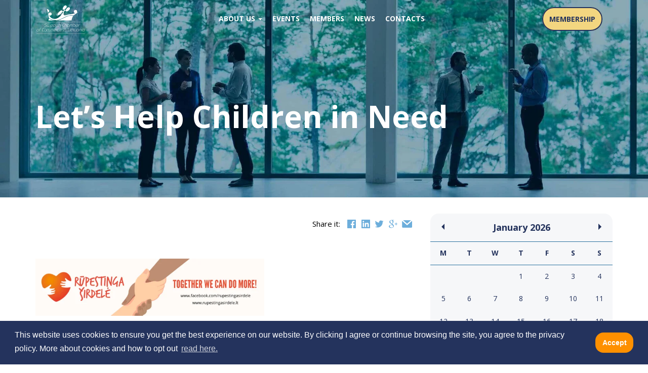

--- FILE ---
content_type: text/html; charset=UTF-8
request_url: https://swedish.lt/lets-help-children-in-need/
body_size: 33427
content:
<!DOCTYPE html>
<html lang="en-US">
<head>
<meta name="MobileOptimized" content="width" />
<meta name="HandheldFriendly" content="true" />
<meta name="generator" content="Drupal 9 (https://www.drupal.org)" />

	<meta charset="UTF-8">
	<meta name="viewport" content="width=device-width, initial-scale=1">
	<link rel="profile" href="https://gmpg.org/xfn/11">

	<meta name='robots' content='index, follow, max-image-preview:large, max-snippet:-1, max-video-preview:-1' />
	<style>img:is([sizes="auto" i], [sizes^="auto," i]) { contain-intrinsic-size: 3000px 1500px }</style>
	
	<!-- This site is optimized with the Yoast SEO plugin v26.8 - https://yoast.com/product/yoast-seo-wordpress/ -->
	<title>Let&#039;s Help Children in Need - SCCL</title>
	<link rel="canonical" href="https://swedish.lt/lets-help-children-in-need/" />
	<meta property="og:locale" content="en_US" />
	<meta property="og:type" content="article" />
	<meta property="og:title" content="Let&#039;s Help Children in Need - SCCL" />
	<meta property="og:description" content="We present the project &#8211; &#8220;12 beating hearts&#8221;. This project is about twelve young children from all over Lithuania who need gastrostomy and enteral nutrition due to their serious health..." />
	<meta property="og:url" content="https://swedish.lt/lets-help-children-in-need/" />
	<meta property="og:site_name" content="SCCL" />
	<meta property="article:published_time" content="2021-11-30T13:33:18+00:00" />
	<meta property="article:modified_time" content="2021-11-30T13:34:49+00:00" />
	<meta property="og:image" content="https://swedish.lt/storage/2021/11/Rūpestinga-širdelė-Banner.png" />
	<meta property="og:image:width" content="640" />
	<meta property="og:image:height" content="160" />
	<meta property="og:image:type" content="image/png" />
	<meta name="author" content="swAdmin" />
	<meta name="twitter:card" content="summary_large_image" />
	<meta name="twitter:label1" content="Written by" />
	<meta name="twitter:data1" content="swAdmin" />
	<meta name="twitter:label2" content="Est. reading time" />
	<meta name="twitter:data2" content="2 minutes" />
	<script type="application/ld+json" class="yoast-schema-graph">{"@context":"https://schema.org","@graph":[{"@type":"Article","@id":"https://swedish.lt/lets-help-children-in-need/#article","isPartOf":{"@id":"https://swedish.lt/lets-help-children-in-need/"},"author":{"name":"swAdmin","@id":"https://swedish.lt/#/schema/person/4193993de7fd6610920f0dad32811802"},"headline":"Let&#8217;s Help Children in Need","datePublished":"2021-11-30T13:33:18+00:00","dateModified":"2021-11-30T13:34:49+00:00","mainEntityOfPage":{"@id":"https://swedish.lt/lets-help-children-in-need/"},"wordCount":201,"commentCount":0,"publisher":{"@id":"https://swedish.lt/#organization"},"image":{"@id":"https://swedish.lt/lets-help-children-in-need/#primaryimage"},"thumbnailUrl":"https://swedish.lt/storage/2021/11/Rūpestinga-širdelė-Banner.png","articleSection":["SCCL News"],"inLanguage":"en-US","potentialAction":[{"@type":"CommentAction","name":"Comment","target":["https://swedish.lt/lets-help-children-in-need/#respond"]}]},{"@type":"WebPage","@id":"https://swedish.lt/lets-help-children-in-need/","url":"https://swedish.lt/lets-help-children-in-need/","name":"Let's Help Children in Need - SCCL","isPartOf":{"@id":"https://swedish.lt/#website"},"primaryImageOfPage":{"@id":"https://swedish.lt/lets-help-children-in-need/#primaryimage"},"image":{"@id":"https://swedish.lt/lets-help-children-in-need/#primaryimage"},"thumbnailUrl":"https://swedish.lt/storage/2021/11/Rūpestinga-širdelė-Banner.png","datePublished":"2021-11-30T13:33:18+00:00","dateModified":"2021-11-30T13:34:49+00:00","breadcrumb":{"@id":"https://swedish.lt/lets-help-children-in-need/#breadcrumb"},"inLanguage":"en-US","potentialAction":[{"@type":"ReadAction","target":["https://swedish.lt/lets-help-children-in-need/"]}]},{"@type":"ImageObject","inLanguage":"en-US","@id":"https://swedish.lt/lets-help-children-in-need/#primaryimage","url":"https://swedish.lt/storage/2021/11/Rūpestinga-širdelė-Banner.png","contentUrl":"https://swedish.lt/storage/2021/11/Rūpestinga-širdelė-Banner.png","width":640,"height":160},{"@type":"BreadcrumbList","@id":"https://swedish.lt/lets-help-children-in-need/#breadcrumb","itemListElement":[{"@type":"ListItem","position":1,"name":"Home","item":"https://swedish.lt/"},{"@type":"ListItem","position":2,"name":"Let&#8217;s Help Children in Need"}]},{"@type":"WebSite","@id":"https://swedish.lt/#website","url":"https://swedish.lt/","name":"SCCL","description":"SCCL","publisher":{"@id":"https://swedish.lt/#organization"},"potentialAction":[{"@type":"SearchAction","target":{"@type":"EntryPoint","urlTemplate":"https://swedish.lt/?s={search_term_string}"},"query-input":{"@type":"PropertyValueSpecification","valueRequired":true,"valueName":"search_term_string"}}],"inLanguage":"en-US"},{"@type":"Organization","@id":"https://swedish.lt/#organization","name":"SCCL","url":"https://swedish.lt/","logo":{"@type":"ImageObject","inLanguage":"en-US","@id":"https://swedish.lt/#/schema/logo/image/","url":"https://swedish.lt/storage/2017/01/cropped-logo-white.png","contentUrl":"https://swedish.lt/storage/2017/01/cropped-logo-white.png","width":200,"height":140,"caption":"SCCL"},"image":{"@id":"https://swedish.lt/#/schema/logo/image/"}},{"@type":"Person","@id":"https://swedish.lt/#/schema/person/4193993de7fd6610920f0dad32811802","name":"swAdmin","image":{"@type":"ImageObject","inLanguage":"en-US","@id":"https://swedish.lt/#/schema/person/image/","url":"https://secure.gravatar.com/avatar/815d45220a42f444ce5325b6193a12adb647d9b22bac4b0c42adbd04cac2359c?s=96&d=blank&r=g","contentUrl":"https://secure.gravatar.com/avatar/815d45220a42f444ce5325b6193a12adb647d9b22bac4b0c42adbd04cac2359c?s=96&d=blank&r=g","caption":"swAdmin"},"url":"https://swedish.lt/writer/swadmin/"}]}</script>
	<!-- / Yoast SEO plugin. -->


<link rel='dns-prefetch' href='//fonts.googleapis.com' />
<link rel="alternate" type="application/rss+xml" title="SCCL &raquo; Feed" href="https://swedish.lt/feed/" />
<link rel="alternate" type="application/rss+xml" title="SCCL &raquo; Comments Feed" href="https://swedish.lt/comments/feed/" />
		<!-- This site uses the Google Analytics by MonsterInsights plugin v9.11.1 - Using Analytics tracking - https://www.monsterinsights.com/ -->
							<script src="//www.googletagmanager.com/gtag/js?id=G-HFJR12QVRE"  data-cfasync="false" data-wpfc-render="false" type="text/javascript" async></script>
			<script data-cfasync="false" data-wpfc-render="false" type="text/javascript">
				var mi_version = '9.11.1';
				var mi_track_user = true;
				var mi_no_track_reason = '';
								var MonsterInsightsDefaultLocations = {"page_location":"https:\/\/swedish.lt\/lets-help-children-in-need\/"};
								if ( typeof MonsterInsightsPrivacyGuardFilter === 'function' ) {
					var MonsterInsightsLocations = (typeof MonsterInsightsExcludeQuery === 'object') ? MonsterInsightsPrivacyGuardFilter( MonsterInsightsExcludeQuery ) : MonsterInsightsPrivacyGuardFilter( MonsterInsightsDefaultLocations );
				} else {
					var MonsterInsightsLocations = (typeof MonsterInsightsExcludeQuery === 'object') ? MonsterInsightsExcludeQuery : MonsterInsightsDefaultLocations;
				}

								var disableStrs = [
										'ga-disable-G-HFJR12QVRE',
									];

				/* Function to detect opted out users */
				function __gtagTrackerIsOptedOut() {
					for (var index = 0; index < disableStrs.length; index++) {
						if (document.cookie.indexOf(disableStrs[index] + '=true') > -1) {
							return true;
						}
					}

					return false;
				}

				/* Disable tracking if the opt-out cookie exists. */
				if (__gtagTrackerIsOptedOut()) {
					for (var index = 0; index < disableStrs.length; index++) {
						window[disableStrs[index]] = true;
					}
				}

				/* Opt-out function */
				function __gtagTrackerOptout() {
					for (var index = 0; index < disableStrs.length; index++) {
						document.cookie = disableStrs[index] + '=true; expires=Thu, 31 Dec 2099 23:59:59 UTC; path=/';
						window[disableStrs[index]] = true;
					}
				}

				if ('undefined' === typeof gaOptout) {
					function gaOptout() {
						__gtagTrackerOptout();
					}
				}
								window.dataLayer = window.dataLayer || [];

				window.MonsterInsightsDualTracker = {
					helpers: {},
					trackers: {},
				};
				if (mi_track_user) {
					function __gtagDataLayer() {
						dataLayer.push(arguments);
					}

					function __gtagTracker(type, name, parameters) {
						if (!parameters) {
							parameters = {};
						}

						if (parameters.send_to) {
							__gtagDataLayer.apply(null, arguments);
							return;
						}

						if (type === 'event') {
														parameters.send_to = monsterinsights_frontend.v4_id;
							var hookName = name;
							if (typeof parameters['event_category'] !== 'undefined') {
								hookName = parameters['event_category'] + ':' + name;
							}

							if (typeof MonsterInsightsDualTracker.trackers[hookName] !== 'undefined') {
								MonsterInsightsDualTracker.trackers[hookName](parameters);
							} else {
								__gtagDataLayer('event', name, parameters);
							}
							
						} else {
							__gtagDataLayer.apply(null, arguments);
						}
					}

					__gtagTracker('js', new Date());
					__gtagTracker('set', {
						'developer_id.dZGIzZG': true,
											});
					if ( MonsterInsightsLocations.page_location ) {
						__gtagTracker('set', MonsterInsightsLocations);
					}
										__gtagTracker('config', 'G-HFJR12QVRE', {"forceSSL":"true","link_attribution":"true"} );
										window.gtag = __gtagTracker;										(function () {
						/* https://developers.google.com/analytics/devguides/collection/analyticsjs/ */
						/* ga and __gaTracker compatibility shim. */
						var noopfn = function () {
							return null;
						};
						var newtracker = function () {
							return new Tracker();
						};
						var Tracker = function () {
							return null;
						};
						var p = Tracker.prototype;
						p.get = noopfn;
						p.set = noopfn;
						p.send = function () {
							var args = Array.prototype.slice.call(arguments);
							args.unshift('send');
							__gaTracker.apply(null, args);
						};
						var __gaTracker = function () {
							var len = arguments.length;
							if (len === 0) {
								return;
							}
							var f = arguments[len - 1];
							if (typeof f !== 'object' || f === null || typeof f.hitCallback !== 'function') {
								if ('send' === arguments[0]) {
									var hitConverted, hitObject = false, action;
									if ('event' === arguments[1]) {
										if ('undefined' !== typeof arguments[3]) {
											hitObject = {
												'eventAction': arguments[3],
												'eventCategory': arguments[2],
												'eventLabel': arguments[4],
												'value': arguments[5] ? arguments[5] : 1,
											}
										}
									}
									if ('pageview' === arguments[1]) {
										if ('undefined' !== typeof arguments[2]) {
											hitObject = {
												'eventAction': 'page_view',
												'page_path': arguments[2],
											}
										}
									}
									if (typeof arguments[2] === 'object') {
										hitObject = arguments[2];
									}
									if (typeof arguments[5] === 'object') {
										Object.assign(hitObject, arguments[5]);
									}
									if ('undefined' !== typeof arguments[1].hitType) {
										hitObject = arguments[1];
										if ('pageview' === hitObject.hitType) {
											hitObject.eventAction = 'page_view';
										}
									}
									if (hitObject) {
										action = 'timing' === arguments[1].hitType ? 'timing_complete' : hitObject.eventAction;
										hitConverted = mapArgs(hitObject);
										__gtagTracker('event', action, hitConverted);
									}
								}
								return;
							}

							function mapArgs(args) {
								var arg, hit = {};
								var gaMap = {
									'eventCategory': 'event_category',
									'eventAction': 'event_action',
									'eventLabel': 'event_label',
									'eventValue': 'event_value',
									'nonInteraction': 'non_interaction',
									'timingCategory': 'event_category',
									'timingVar': 'name',
									'timingValue': 'value',
									'timingLabel': 'event_label',
									'page': 'page_path',
									'location': 'page_location',
									'title': 'page_title',
									'referrer' : 'page_referrer',
								};
								for (arg in args) {
																		if (!(!args.hasOwnProperty(arg) || !gaMap.hasOwnProperty(arg))) {
										hit[gaMap[arg]] = args[arg];
									} else {
										hit[arg] = args[arg];
									}
								}
								return hit;
							}

							try {
								f.hitCallback();
							} catch (ex) {
							}
						};
						__gaTracker.create = newtracker;
						__gaTracker.getByName = newtracker;
						__gaTracker.getAll = function () {
							return [];
						};
						__gaTracker.remove = noopfn;
						__gaTracker.loaded = true;
						window['__gaTracker'] = __gaTracker;
					})();
									} else {
										console.log("");
					(function () {
						function __gtagTracker() {
							return null;
						}

						window['__gtagTracker'] = __gtagTracker;
						window['gtag'] = __gtagTracker;
					})();
									}
			</script>
							<!-- / Google Analytics by MonsterInsights -->
		<script type="text/javascript">
/* <![CDATA[ */
window._wpemojiSettings = {"baseUrl":"https:\/\/s.w.org\/images\/core\/emoji\/16.0.1\/72x72\/","ext":".png","svgUrl":"https:\/\/s.w.org\/images\/core\/emoji\/16.0.1\/svg\/","svgExt":".svg","source":{"concatemoji":"https:\/\/swedish.lt\/lib\/js\/wp-emoji-release.min.js"}};
/*! This file is auto-generated */
!function(s,n){var o,i,e;function c(e){try{var t={supportTests:e,timestamp:(new Date).valueOf()};sessionStorage.setItem(o,JSON.stringify(t))}catch(e){}}function p(e,t,n){e.clearRect(0,0,e.canvas.width,e.canvas.height),e.fillText(t,0,0);var t=new Uint32Array(e.getImageData(0,0,e.canvas.width,e.canvas.height).data),a=(e.clearRect(0,0,e.canvas.width,e.canvas.height),e.fillText(n,0,0),new Uint32Array(e.getImageData(0,0,e.canvas.width,e.canvas.height).data));return t.every(function(e,t){return e===a[t]})}function u(e,t){e.clearRect(0,0,e.canvas.width,e.canvas.height),e.fillText(t,0,0);for(var n=e.getImageData(16,16,1,1),a=0;a<n.data.length;a++)if(0!==n.data[a])return!1;return!0}function f(e,t,n,a){switch(t){case"flag":return n(e,"\ud83c\udff3\ufe0f\u200d\u26a7\ufe0f","\ud83c\udff3\ufe0f\u200b\u26a7\ufe0f")?!1:!n(e,"\ud83c\udde8\ud83c\uddf6","\ud83c\udde8\u200b\ud83c\uddf6")&&!n(e,"\ud83c\udff4\udb40\udc67\udb40\udc62\udb40\udc65\udb40\udc6e\udb40\udc67\udb40\udc7f","\ud83c\udff4\u200b\udb40\udc67\u200b\udb40\udc62\u200b\udb40\udc65\u200b\udb40\udc6e\u200b\udb40\udc67\u200b\udb40\udc7f");case"emoji":return!a(e,"\ud83e\udedf")}return!1}function g(e,t,n,a){var r="undefined"!=typeof WorkerGlobalScope&&self instanceof WorkerGlobalScope?new OffscreenCanvas(300,150):s.createElement("canvas"),o=r.getContext("2d",{willReadFrequently:!0}),i=(o.textBaseline="top",o.font="600 32px Arial",{});return e.forEach(function(e){i[e]=t(o,e,n,a)}),i}function t(e){var t=s.createElement("script");t.src=e,t.defer=!0,s.head.appendChild(t)}"undefined"!=typeof Promise&&(o="wpEmojiSettingsSupports",i=["flag","emoji"],n.supports={everything:!0,everythingExceptFlag:!0},e=new Promise(function(e){s.addEventListener("DOMContentLoaded",e,{once:!0})}),new Promise(function(t){var n=function(){try{var e=JSON.parse(sessionStorage.getItem(o));if("object"==typeof e&&"number"==typeof e.timestamp&&(new Date).valueOf()<e.timestamp+604800&&"object"==typeof e.supportTests)return e.supportTests}catch(e){}return null}();if(!n){if("undefined"!=typeof Worker&&"undefined"!=typeof OffscreenCanvas&&"undefined"!=typeof URL&&URL.createObjectURL&&"undefined"!=typeof Blob)try{var e="postMessage("+g.toString()+"("+[JSON.stringify(i),f.toString(),p.toString(),u.toString()].join(",")+"));",a=new Blob([e],{type:"text/javascript"}),r=new Worker(URL.createObjectURL(a),{name:"wpTestEmojiSupports"});return void(r.onmessage=function(e){c(n=e.data),r.terminate(),t(n)})}catch(e){}c(n=g(i,f,p,u))}t(n)}).then(function(e){for(var t in e)n.supports[t]=e[t],n.supports.everything=n.supports.everything&&n.supports[t],"flag"!==t&&(n.supports.everythingExceptFlag=n.supports.everythingExceptFlag&&n.supports[t]);n.supports.everythingExceptFlag=n.supports.everythingExceptFlag&&!n.supports.flag,n.DOMReady=!1,n.readyCallback=function(){n.DOMReady=!0}}).then(function(){return e}).then(function(){var e;n.supports.everything||(n.readyCallback(),(e=n.source||{}).concatemoji?t(e.concatemoji):e.wpemoji&&e.twemoji&&(t(e.twemoji),t(e.wpemoji)))}))}((window,document),window._wpemojiSettings);
/* ]]> */
</script>

<style id='wp-emoji-styles-inline-css' type='text/css'>

	img.wp-smiley, img.emoji {
		display: inline !important;
		border: none !important;
		box-shadow: none !important;
		height: 1em !important;
		width: 1em !important;
		margin: 0 0.07em !important;
		vertical-align: -0.1em !important;
		background: none !important;
		padding: 0 !important;
	}
</style>
<link rel='stylesheet' id='wp-block-library-css' href='https://swedish.lt/lib/css/dist/block-library/style.min.css' type='text/css' media='all' />
<style id='classic-theme-styles-inline-css' type='text/css'>
/*! This file is auto-generated */
.wp-block-button__link{color:#fff;background-color:#32373c;border-radius:9999px;box-shadow:none;text-decoration:none;padding:calc(.667em + 2px) calc(1.333em + 2px);font-size:1.125em}.wp-block-file__button{background:#32373c;color:#fff;text-decoration:none}
</style>
<link rel='stylesheet' id='wp-components-css' href='https://swedish.lt/lib/css/dist/components/style.min.css' type='text/css' media='all' />
<link rel='stylesheet' id='wp-preferences-css' href='https://swedish.lt/lib/css/dist/preferences/style.min.css' type='text/css' media='all' />
<link rel='stylesheet' id='wp-block-editor-css' href='https://swedish.lt/lib/css/dist/block-editor/style.min.css' type='text/css' media='all' />
<link rel='stylesheet' id='popup-maker-block-library-style-css' href='https://swedish.lt/core/modules/14693a1e6a/dist/packages/block-library-style.css' type='text/css' media='all' />
<style id='global-styles-inline-css' type='text/css'>
:root{--wp--preset--aspect-ratio--square: 1;--wp--preset--aspect-ratio--4-3: 4/3;--wp--preset--aspect-ratio--3-4: 3/4;--wp--preset--aspect-ratio--3-2: 3/2;--wp--preset--aspect-ratio--2-3: 2/3;--wp--preset--aspect-ratio--16-9: 16/9;--wp--preset--aspect-ratio--9-16: 9/16;--wp--preset--color--black: #000000;--wp--preset--color--cyan-bluish-gray: #abb8c3;--wp--preset--color--white: #ffffff;--wp--preset--color--pale-pink: #f78da7;--wp--preset--color--vivid-red: #cf2e2e;--wp--preset--color--luminous-vivid-orange: #ff6900;--wp--preset--color--luminous-vivid-amber: #fcb900;--wp--preset--color--light-green-cyan: #7bdcb5;--wp--preset--color--vivid-green-cyan: #00d084;--wp--preset--color--pale-cyan-blue: #8ed1fc;--wp--preset--color--vivid-cyan-blue: #0693e3;--wp--preset--color--vivid-purple: #9b51e0;--wp--preset--gradient--vivid-cyan-blue-to-vivid-purple: linear-gradient(135deg,rgba(6,147,227,1) 0%,rgb(155,81,224) 100%);--wp--preset--gradient--light-green-cyan-to-vivid-green-cyan: linear-gradient(135deg,rgb(122,220,180) 0%,rgb(0,208,130) 100%);--wp--preset--gradient--luminous-vivid-amber-to-luminous-vivid-orange: linear-gradient(135deg,rgba(252,185,0,1) 0%,rgba(255,105,0,1) 100%);--wp--preset--gradient--luminous-vivid-orange-to-vivid-red: linear-gradient(135deg,rgba(255,105,0,1) 0%,rgb(207,46,46) 100%);--wp--preset--gradient--very-light-gray-to-cyan-bluish-gray: linear-gradient(135deg,rgb(238,238,238) 0%,rgb(169,184,195) 100%);--wp--preset--gradient--cool-to-warm-spectrum: linear-gradient(135deg,rgb(74,234,220) 0%,rgb(151,120,209) 20%,rgb(207,42,186) 40%,rgb(238,44,130) 60%,rgb(251,105,98) 80%,rgb(254,248,76) 100%);--wp--preset--gradient--blush-light-purple: linear-gradient(135deg,rgb(255,206,236) 0%,rgb(152,150,240) 100%);--wp--preset--gradient--blush-bordeaux: linear-gradient(135deg,rgb(254,205,165) 0%,rgb(254,45,45) 50%,rgb(107,0,62) 100%);--wp--preset--gradient--luminous-dusk: linear-gradient(135deg,rgb(255,203,112) 0%,rgb(199,81,192) 50%,rgb(65,88,208) 100%);--wp--preset--gradient--pale-ocean: linear-gradient(135deg,rgb(255,245,203) 0%,rgb(182,227,212) 50%,rgb(51,167,181) 100%);--wp--preset--gradient--electric-grass: linear-gradient(135deg,rgb(202,248,128) 0%,rgb(113,206,126) 100%);--wp--preset--gradient--midnight: linear-gradient(135deg,rgb(2,3,129) 0%,rgb(40,116,252) 100%);--wp--preset--font-size--small: 13px;--wp--preset--font-size--medium: 20px;--wp--preset--font-size--large: 36px;--wp--preset--font-size--x-large: 42px;--wp--preset--spacing--20: 0.44rem;--wp--preset--spacing--30: 0.67rem;--wp--preset--spacing--40: 1rem;--wp--preset--spacing--50: 1.5rem;--wp--preset--spacing--60: 2.25rem;--wp--preset--spacing--70: 3.38rem;--wp--preset--spacing--80: 5.06rem;--wp--preset--shadow--natural: 6px 6px 9px rgba(0, 0, 0, 0.2);--wp--preset--shadow--deep: 12px 12px 50px rgba(0, 0, 0, 0.4);--wp--preset--shadow--sharp: 6px 6px 0px rgba(0, 0, 0, 0.2);--wp--preset--shadow--outlined: 6px 6px 0px -3px rgba(255, 255, 255, 1), 6px 6px rgba(0, 0, 0, 1);--wp--preset--shadow--crisp: 6px 6px 0px rgba(0, 0, 0, 1);}:where(.is-layout-flex){gap: 0.5em;}:where(.is-layout-grid){gap: 0.5em;}body .is-layout-flex{display: flex;}.is-layout-flex{flex-wrap: wrap;align-items: center;}.is-layout-flex > :is(*, div){margin: 0;}body .is-layout-grid{display: grid;}.is-layout-grid > :is(*, div){margin: 0;}:where(.wp-block-columns.is-layout-flex){gap: 2em;}:where(.wp-block-columns.is-layout-grid){gap: 2em;}:where(.wp-block-post-template.is-layout-flex){gap: 1.25em;}:where(.wp-block-post-template.is-layout-grid){gap: 1.25em;}.has-black-color{color: var(--wp--preset--color--black) !important;}.has-cyan-bluish-gray-color{color: var(--wp--preset--color--cyan-bluish-gray) !important;}.has-white-color{color: var(--wp--preset--color--white) !important;}.has-pale-pink-color{color: var(--wp--preset--color--pale-pink) !important;}.has-vivid-red-color{color: var(--wp--preset--color--vivid-red) !important;}.has-luminous-vivid-orange-color{color: var(--wp--preset--color--luminous-vivid-orange) !important;}.has-luminous-vivid-amber-color{color: var(--wp--preset--color--luminous-vivid-amber) !important;}.has-light-green-cyan-color{color: var(--wp--preset--color--light-green-cyan) !important;}.has-vivid-green-cyan-color{color: var(--wp--preset--color--vivid-green-cyan) !important;}.has-pale-cyan-blue-color{color: var(--wp--preset--color--pale-cyan-blue) !important;}.has-vivid-cyan-blue-color{color: var(--wp--preset--color--vivid-cyan-blue) !important;}.has-vivid-purple-color{color: var(--wp--preset--color--vivid-purple) !important;}.has-black-background-color{background-color: var(--wp--preset--color--black) !important;}.has-cyan-bluish-gray-background-color{background-color: var(--wp--preset--color--cyan-bluish-gray) !important;}.has-white-background-color{background-color: var(--wp--preset--color--white) !important;}.has-pale-pink-background-color{background-color: var(--wp--preset--color--pale-pink) !important;}.has-vivid-red-background-color{background-color: var(--wp--preset--color--vivid-red) !important;}.has-luminous-vivid-orange-background-color{background-color: var(--wp--preset--color--luminous-vivid-orange) !important;}.has-luminous-vivid-amber-background-color{background-color: var(--wp--preset--color--luminous-vivid-amber) !important;}.has-light-green-cyan-background-color{background-color: var(--wp--preset--color--light-green-cyan) !important;}.has-vivid-green-cyan-background-color{background-color: var(--wp--preset--color--vivid-green-cyan) !important;}.has-pale-cyan-blue-background-color{background-color: var(--wp--preset--color--pale-cyan-blue) !important;}.has-vivid-cyan-blue-background-color{background-color: var(--wp--preset--color--vivid-cyan-blue) !important;}.has-vivid-purple-background-color{background-color: var(--wp--preset--color--vivid-purple) !important;}.has-black-border-color{border-color: var(--wp--preset--color--black) !important;}.has-cyan-bluish-gray-border-color{border-color: var(--wp--preset--color--cyan-bluish-gray) !important;}.has-white-border-color{border-color: var(--wp--preset--color--white) !important;}.has-pale-pink-border-color{border-color: var(--wp--preset--color--pale-pink) !important;}.has-vivid-red-border-color{border-color: var(--wp--preset--color--vivid-red) !important;}.has-luminous-vivid-orange-border-color{border-color: var(--wp--preset--color--luminous-vivid-orange) !important;}.has-luminous-vivid-amber-border-color{border-color: var(--wp--preset--color--luminous-vivid-amber) !important;}.has-light-green-cyan-border-color{border-color: var(--wp--preset--color--light-green-cyan) !important;}.has-vivid-green-cyan-border-color{border-color: var(--wp--preset--color--vivid-green-cyan) !important;}.has-pale-cyan-blue-border-color{border-color: var(--wp--preset--color--pale-cyan-blue) !important;}.has-vivid-cyan-blue-border-color{border-color: var(--wp--preset--color--vivid-cyan-blue) !important;}.has-vivid-purple-border-color{border-color: var(--wp--preset--color--vivid-purple) !important;}.has-vivid-cyan-blue-to-vivid-purple-gradient-background{background: var(--wp--preset--gradient--vivid-cyan-blue-to-vivid-purple) !important;}.has-light-green-cyan-to-vivid-green-cyan-gradient-background{background: var(--wp--preset--gradient--light-green-cyan-to-vivid-green-cyan) !important;}.has-luminous-vivid-amber-to-luminous-vivid-orange-gradient-background{background: var(--wp--preset--gradient--luminous-vivid-amber-to-luminous-vivid-orange) !important;}.has-luminous-vivid-orange-to-vivid-red-gradient-background{background: var(--wp--preset--gradient--luminous-vivid-orange-to-vivid-red) !important;}.has-very-light-gray-to-cyan-bluish-gray-gradient-background{background: var(--wp--preset--gradient--very-light-gray-to-cyan-bluish-gray) !important;}.has-cool-to-warm-spectrum-gradient-background{background: var(--wp--preset--gradient--cool-to-warm-spectrum) !important;}.has-blush-light-purple-gradient-background{background: var(--wp--preset--gradient--blush-light-purple) !important;}.has-blush-bordeaux-gradient-background{background: var(--wp--preset--gradient--blush-bordeaux) !important;}.has-luminous-dusk-gradient-background{background: var(--wp--preset--gradient--luminous-dusk) !important;}.has-pale-ocean-gradient-background{background: var(--wp--preset--gradient--pale-ocean) !important;}.has-electric-grass-gradient-background{background: var(--wp--preset--gradient--electric-grass) !important;}.has-midnight-gradient-background{background: var(--wp--preset--gradient--midnight) !important;}.has-small-font-size{font-size: var(--wp--preset--font-size--small) !important;}.has-medium-font-size{font-size: var(--wp--preset--font-size--medium) !important;}.has-large-font-size{font-size: var(--wp--preset--font-size--large) !important;}.has-x-large-font-size{font-size: var(--wp--preset--font-size--x-large) !important;}
:where(.wp-block-post-template.is-layout-flex){gap: 1.25em;}:where(.wp-block-post-template.is-layout-grid){gap: 1.25em;}
:where(.wp-block-columns.is-layout-flex){gap: 2em;}:where(.wp-block-columns.is-layout-grid){gap: 2em;}
:root :where(.wp-block-pullquote){font-size: 1.5em;line-height: 1.6;}
</style>
<link rel='stylesheet' id='contact-form-7-css' href='https://swedish.lt/core/modules/8516d2654f/includes/css/styles.css' type='text/css' media='all' />
<link rel='stylesheet' id='mailerlite_forms.css-css' href='https://swedish.lt/core/modules/781a1bd9fc/assets/css/mailerlite_forms.css' type='text/css' media='all' />
<link rel='stylesheet' id='wpb-google-fonts-css' href='https://fonts.googleapis.com/css?family=Open+Sans%3A300italic%2C400italic%2C700italic%2C400%2C700%2C300' type='text/css' media='all' />
<link rel='stylesheet' id='scc-style-css' href='https://swedish.lt/core/views/9c94594bee/design.css' type='text/css' media='all' />
<link rel='stylesheet' id='bootstrap-css' href='https://swedish.lt/core/views/9c94594bee/css/bootstrap.min.css' type='text/css' media='all' />
<link rel='stylesheet' id='bootstrap-theme-css' href='https://swedish.lt/core/views/9c94594bee/css/bootstrap-theme.css' type='text/css' media='all' />
<link rel='stylesheet' id='bootstrap-datepicker-css' href='https://swedish.lt/core/views/9c94594bee/css/bootstrap-datepicker3.standalone.css' type='text/css' media='all' />
<link rel='stylesheet' id='newsletter-css' href='https://swedish.lt/core/modules/52172cd098/style.css' type='text/css' media='all' />
<link rel='stylesheet' id='popup-maker-site-css' href='//swedish.lt/storage/pum/pum-site-styles.css?generated=1755178221' type='text/css' media='all' />
<link rel='stylesheet' id='bsf-Defaults-css' href='https://swedish.lt/storage/smile_fonts/Defaults/Defaults.css' type='text/css' media='all' />
<script type="text/javascript" src="https://swedish.lt/core/modules/974388b53b/assets/js/frontend-gtag.min.js" id="monsterinsights-frontend-script-js" async="async" data-wp-strategy="async"></script>
<script data-cfasync="false" data-wpfc-render="false" type="text/javascript" id='monsterinsights-frontend-script-js-extra'>/* <![CDATA[ */
var monsterinsights_frontend = {"js_events_tracking":"true","download_extensions":"doc,pdf,ppt,zip,xls,docx,pptx,xlsx","inbound_paths":"[{\"path\":\"\\\/go\\\/\",\"label\":\"affiliate\"},{\"path\":\"\\\/recommend\\\/\",\"label\":\"affiliate\"}]","home_url":"https:\/\/swedish.lt","hash_tracking":"false","v4_id":"G-HFJR12QVRE"};/* ]]> */
</script>
<script type="text/javascript" src="https://swedish.lt/core/modules/834cc5e36b/frontend/js/frontend.js" id="stop-user-enumeration-js" defer="defer" data-wp-strategy="defer"></script>
<script type="text/javascript" src="https://swedish.lt/lib/js/jquery/jquery.min.js" id="jquery-core-js"></script>
<script type="text/javascript" src="https://swedish.lt/lib/js/jquery/jquery-migrate.min.js" id="jquery-migrate-js"></script>
<script></script><link rel="alternate" title="oEmbed (JSON)" type="application/json+oembed" href="https://swedish.lt/wp-json/oembed/1.0/embed?url=https%3A%2F%2Fswedish.lt%2Flets-help-children-in-need%2F&#038;lang=en" />
<link rel="alternate" title="oEmbed (XML)" type="text/xml+oembed" href="https://swedish.lt/wp-json/oembed/1.0/embed?url=https%3A%2F%2Fswedish.lt%2Flets-help-children-in-need%2F&#038;format=xml&#038;lang=en" />
        <!-- MailerLite Universal -->
        <script>
            (function(w,d,e,u,f,l,n){w[f]=w[f]||function(){(w[f].q=w[f].q||[])
                .push(arguments);},l=d.createElement(e),l.async=1,l.src=u,
                n=d.getElementsByTagName(e)[0],n.parentNode.insertBefore(l,n);})
            (window,document,'script','https://assets.mailerlite.com/js/universal.js','ml');
            ml('account', '651221');
            ml('enablePopups', true);
        </script>
        <!-- End MailerLite Universal -->
        
<script>  (function() {
    if (window.location.pathname.includes("/members_news/")) {
      document.addEventListener("readystatechange", function() {
        if (document.readyState === "interactive") {
          const h1 = document.querySelector("h1");
          if (h1 && h1.textContent.trim() === "Members News") {
            h1.textContent = "News";
          }
        }
      });
    }
  })();
</script><link rel="icon" href="https://swedish.lt/storage/2017/01/cropped-logo-1-32x32.png" sizes="32x32" />
<link rel="icon" href="https://swedish.lt/storage/2017/01/cropped-logo-1-192x192.png" sizes="192x192" />
<link rel="apple-touch-icon" href="https://swedish.lt/storage/2017/01/cropped-logo-1-180x180.png" />
<meta name="msapplication-TileImage" content="https://swedish.lt/storage/2017/01/cropped-logo-1-270x270.png" />
		<style type="text/css" id="wp-custom-css">
			
	.form-full-width input[type="checkbox"] {
		width: 17px !important;
	}

input.pull-right {
	float: none !important;
}

body.page-id-80 .btn-orange {
	float: left;
	margin-top: 32px !important;
}

/* ####### DESKTOP CSS ######## */
.item .img-responsive{
	border-radius:0
}

@media only screen and (min-width: 768px) {
	
	

	
	
	

	
	/*supporters*/
	#carousel-posts-home img {
		width: 200px;
	}
	
		#carousel-posts-home img {
		max-width: 150px;
	}
	
	.carousel-inner .item .col-md-3  {
		display: flex;
		align-items: center;
		justify-content: center;
	}
	

	/*supporters end*/
	
	/* board */
	.vc_row .vc_col-sm-3 {
  width: 50% !important; /* override 25% */
  float: left;
}
	
	.img-responsive {
		margin: 0px;
		width: 100%;
	}

	/* board end */
	
	ul.dropdown-menu {
		background: #24335D !important;
	}
	
	ul.dropdown-menu li a {
		font-size: 16px !important;
		padding: 12px;
		border-bottom: 1px solid #000 !important;
	}
	
	ul.dropdown-menu li a:hover {
		background: #F3D680 !important;
		color: #24335D !important;
	}
	
.event  {
	height: 400px !important;
}
	#bs-example-navbar-collapse-1 {
		display: flex !important;
		justify-content: space-between;
		margin-top: 16px;
	}
	
	.navbar-collapse:after {
		display: none;
	}
	
	.navbar-brand img {
		height: 70px !important;
	}
	
	li#menu-item-3786 a {
		background: none !important;
	}
	
	.menu-primary li a:hover {
		color: #F3D680 !important
	}
	.home .site-header h1 {
		max-width: 600px;
		margin-top: 170px;
	}
	
	
	
}



/* ####### DESKTOP END ######## */
/* ####### MOBILE CSS ####### */
@media only screen and (max-width: 768px) {
	
	body.page-id-80 .btn-orange {
		margin-top: 32px !important;
		width: 100% !important;
	}
	
	body.page-id-80 .vc_col-sm-12 {
		padding: 8px !important;
	}
	
	.post-loop, .post-80 {
		margin-left: 15px;
		margin-right: 15px;
	}
	
	body.page-id-52 .vc_column_container {
		width: auto !important;
	}
	
	.navbar-scc .navbar-nav > li > a:hover {
		color: #F3D680;
		
	}
	
	.spec-menu a {
		background: none !important;
		border-radius: none;
	}
	
	.container>.navbar-collapse {
		margin-left: 0px !important;
	}
	
	#bs-example-navbar-collapse-1 {
		background: #000;
		padding-top: 60px;
		height: 100%;
			z-index: 2;
	}
	
	.navbar-header {
		width: 100%;
		position: fixed;
		z-index: 999 !important;
/* 		background: #000; */
		padding-top: 8px;
		padding-bottom: 12px;
		top: -2px;
		z-index: 999 !important;
	}
	
	.navbar-toggle {
		margin-top: 12px !important;
		z-index: 10 !important;
	}
	
	
	.container>.navbar-collapse{
		position: fixed;
		width: 100%;
		top: 0px;
		left: 0px;
	}
	
	
	.navbar-scc .navbar-nav > li > ul > li > a {
		border: none;
		text-align: center;
		font-size: 16px;
		line-height: 2 !important;
	}
	
	.spec-menu.active a, .spec-menu a:hover  {
		border-radius: 0px;
		background-color: #24335D !important;
	}


	.navbar-collapse section#text-3 {
		display: flex;
		justify-content: center;
	}
	
	section#text-3.widget.widget_text {
		float: none !important;
	}
	
	.pull-right.header-widget {
		float: none !important;
	}
	

	h1 {
		margin-top: 180px !important;
	}
	
	.site-header p {
		font-size: 14px;
	}
	.vc_col-sm-8 {
		margin-left: 15px;
		margin-right: 15px;
	}
		.vc_col-sm-8 {
		margin-left: 15px;
		margin-right: 15px;
	}
	.event-loop .date-entry-meta {
		margin-top: 16px;
		margin-bottom: 16px;
	}
	
	article.post-loop {
		padding: 16px !important;
	}
	
	.post-loop .img-responsive {
		margin: 0px 0px 16px 0px;
		width: 100% !important;
	}
	
	.members_news h2, .partners_news h2 {
		padding-top: 16px;
		padding-bottom: 16px !important;
	}
	
	body.page-id-31 .ui-datepicker {
		margin-top: 32px !important;
	}
	body.page-id-31 #secondary {
		margin-bottom: 64px;
	}
} 

/* ####### MOBILE CSS END ####### */
/* ####### Global CS ######## */


body {
	overflow-x: hidden;
}

.site-content {
	margin-bottom: 64px;
}



.navbar-scc .navbar-nav > li > ul > li:hover > a, .navbar-scc .navbar-nav > li > ul > li.active > a{
	background: #F3D680 !important;
	color: #24335d;
	font-weight: 500;
}

/* cookies */

.cc-color-override-335745897.cc-window {
	background: #24335D !important;
}

/* Cookies end */

/*mission and vision*/
.post-115, .post-105, .post-109, .post-3563, .post-2564, .post-5792{
/* 			border: 2px solid #24335D; */
	background: #F6F7F9 !important;
	border-radius: 16px;
	padding: 32px;
	margin-bottom: 32px;
}
/*mission and vision end*/


/*membership*/

body.page-id-80 .vc_col-sm-12 {
	background: #F6F7F9 !important;
	border-radius: 16px;
	padding: 32px;
	margin-bottom: 32px;
} 

body.page-id-80 .wpb_single_image img {
	width: 70px;
}

body.page-id-80 .board-loop, .vc_column-inner .wpb_wrapper:has(.wpcf7) {
	border: none !important;
}


body.page-id-80 .wpb_text_column :last-child {
	padding: 0px;
}


body.page-id-80 .board-loop, .vc_column-inner .wpb_wrapper:has(.wpcf7) {
	padding: 0px !important;
}

body.page-id-80 .btn-orange {
	margin-top: 64px;
}

body.page-id-80 label {
	font-size: 16px !important;
	color: #24335D;
}

body.page-id-80 #form-plans label input:checked + span {
/* 	background-color: #24335D; */
	color: #fff;
	border-radius: 16px;
	background: #24335D !important;
}

body.page-id-80 .btn-modal-md {

	background: #24335D !important;
	color: #24335D !important;
	font-weight: 500;
}



body.page-id-80 .btn-modal-md {
		border-radius: 16px;
		background: #00205c !important;
	color: #fff !important;
}


body.page-id-80 .btn-modal-md:hover {
		background-color: #24335D !important;
	color: #fff !important;
}


#form-plans label span {
	border-radius: 16px;
	background: none;
	background: #F6F7F9 !important;
	color: #24335D;
}

#form-plans label span:hover {
	background-color: #24335D;
	color: #000;
}

.wpb_single_image.vc_align_center {
	margin-bottom: 8px;
}

.vc_custom_1704282090078 {
	margin-top: 0px !important;
}



/*membership end*/

/*members*/
.tab__title {
	display: none;
}

.member-title {
	margin-left: -15px;
	margin-right: 8px;
	margin-bottom:32px;
	border-radius: 16px;
}

#plan-tabs .active a {
color: #24335d !important;
}

#plan-tabs div.tab:hover {
color: #24335d !important;
}

#plan-tabs .tab {
	max-width: 100px !important;
	font-size: 12px !important;
}

/*members end*/

/*upcoming events page*/
.other-container {
	margin-top: 32px !important;
}
/*upcoming events page end*/

/*contacts*/
.board-loop, .vc_column-inner .wpb_wrapper:has(.wpcf7) {
	background: #F6F7F9 !important;
	border-radius: 16px;
	padding: 32px;
}
form.customize-unpreviewable input[type="checkbox"] {
	float: left !important;
	width: 18px;
}

/* form.customize-unpreviewable input[type="submit"] {
	float: left !important;
	margin-top: -300px;
	top: 100px;
} */

.center input.form-btn {
	display: block !important;
	position: absolute !important;
	bottom: 0px;
	display: none !important;
}

/* center {
	position: relative;
}

body.page-id-80 .btn-orange {
	position: absolute;
	left: 0px;
	top: 40px;
} */

.wpcf7-list-item {
	margin: 0px;
}

.wpcf7-form-control {
	margin-top: 0px !important;
}

.board-loop {
	padding: 16px
}

body.page-id-52 .vc_col-sm-8  {
	background: #F6F7F9 !important;
	border-radius: 16px;
	padding: 16px;
}

form.customize-unpreviewable input[type="checkbox"] {
	width: 20%;
}

/*contacts end*/


p {
	color: #000;
}

h2 {
	color: #24335D;
}



.navbar-scc .navbar-nav > .active > a {
	color: #F3D680;
}

a.membership {
	background: #F3D680;
	color: #24335D;
	padding: 12px;
	border: 2px solid #24335D !important;
	border-radius: 32px;
	font-size: 14px;
  font-weight: bold;
	text-decoration: none;
}

a.membership:hover {
	background: #fff;
}




.grecaptcha-badge { 
    visibility: hidden !important;
}



.section-title, .entry-title {
	color: #24335D;
}


a.btn, .register-btn, .board-loop .btn, .form-placeholder input[type="submit"], .form-big .form-btn, .search-btn, .cc-color-override-335745897 .cc-btn {
	background: #F3D680;
	color: #24335D;
	border: 2px solid #24335D;
	border-radius: 16px;
}




a.btn:hover, .register-btn:hover, .board-loop .btn:hover, .search-btn:hover {
	background: #fff !important;
	color: #000;
	border: 2px solid #24335D;
}

/* navigation */
	.navbar-scc .navbar-nav > .open > a {
		color: #F3D680 !important;
	}
/* navigation  end*/

/* container setup */
body.page-id-31 header#masthead{
  position: relative;
  overflow: hidden;
}

/* image layer that zooms */
body.page-id-31 header#masthead::before{
  content:"";
  position:absolute; inset:0;
  background: url(https://swedish.lt/storage/2025/09/stockholm-background.jpg) center/cover no-repeat;
  transform: scale(1);
  will-change: transform;
  animation: mastheadScale 10s ease-in-out infinite alternate;
}

/* dark overlay kept separate so it doesn't blur when scaling */
body.page-id-31 header#masthead::after{
  content:"";
  position:absolute; inset:0;
  background: linear-gradient(rgba(0,0,0,.5), rgba(0,0,0,.5));
  pointer-events:none;
}

/* keep header content above the pseudo-elements */
body.page-id-31 header#masthead > *{
  position: relative;
  z-index: 1;
}

@keyframes mastheadScale{
  0%   { transform: scale(1); }
  100% { transform: scale(1.5); } /* adjust zoom amount */
}

@media (prefers-reduced-motion: reduce){
  body.page-id-31 header#masthead::before{ animation: none; }
}




/* ----- Date picker ----- */

body.page-id-31 .ui-datepicker {
	background: #F6F7F9 !important;
/* 	margin-top: 95px; */
/* 	background: #F3F1EC; */
/* 	border: 2px solid #24335D;align-content; */
	border-radius: 16px;
}

.ui-datepicker {
	background: #F6F7F9;
/* 	border: 2px solid #24335D;align-content; */
	border-radius: 16px;
}

.ui-datepicker td a, .ui-datepicker span {
	color: #24335D !important;
}

.ui-datepicker .ui-datepicker-prev {
	border-right: 6px solid #24335D;
}

.ui-datepicker .ui-datepicker-next {
	border-left: 6px solid #24335D;
}

.ui-datepicker .ui-datepicker-today a {
	background-color: #24335D !important;
	color: #fff !important;
}

.ui-datepicker td.has-event a {
	border: 1px solid #000;
}

/* ----- Date picker END ----- */

/* ----- Upcoming events ----- */

.event-loop.event .entry-header {
	background: none;
}

.event-loop.event span {
	color: #fff;
}

.event-loop.event p {
	color: #fff;
}

.event {
	margin-bottom: 64px;
}



.date-entry-meta {
	border: 2px solid #F3D680;
	margin-bottom: 8px;
}

.event {
	border-radius: 16px;
	padding-bottom: 16px !important;
}

.col-md-6:has(> a.full-width) {float: none;
}

/* ---- Upcoming events end --- */

/* news inner */
.back-link {
	background: #F3D680;
	color: #24335D;
	border: 2px solid #24335D;
	border-radius: 16px;
}

.back-link:hover {
	background: #fff;
	color: #000;
}

/* news inner */
/* ---- SCCL news --- */
article.post-loop {
	border: 2px solid #24335D;
	border-radius: 16px;
	padding: 32px;
	display: none;
}

.post-loop .entry-meta {
	border: none !important;
	padding: 0px !important;
	margin: 0px !important;
	width: 79px !important;
	color: #898989 !important;
	font-size: 12px !important;
}

.post-loop {
	margin-bottom: 32px;
	color: #7e7e7e;
}

.col-md-6 a.btn-orange {
	margin-bottom: 64px !important;
}

.col-md-6 a.btn-orange {
	margin-bottom: 64px !important;
}

main h2.section-title:first-of-type
{
	display: none !important;
}

a.btn.btn-orange.full-width[href*="/category/sccl-news/"]


{
	display: none !important;
}




/* ---- SCCL news end --- */
/* ---- partners --- */



.widget-control.left {
	border-right: 6px solid #000
}

.widget-control.right {
	border-left: 6px solid #000
}
.SccPostWidget {
	border-style: solid;
	border: none !important;
/*   border-color: #24335D;
  border-width: 0px 2px 0 2px;  */
	border-radius: 0px 0px 0px 0px;
	padding: 16px; 
	margin:0px;
/* 	background: #F3F1EC; */
	background: #F6F7F9;
}

.SccPostWidget img {
	max-width: 120px !important;
	max-height: 70px;
}

#sccpostwidget-7 {
	border-top: 2px solid #24335D;
	border-radius: 16px 16px 0px 0px;
}

#sccpostwidget-3 {
	border-bottom: 2px solid #24335D;
	border-radius: 0px 0px 16px 16px;
}

#sccpostwidget-2 {
	display: none;
}

#secondary h2.widget-title {
	font-size: 18px;
	color: #24335D;
}

.carousel-inner > .item.patrons > a > img {
	max-height: 50px !important;
}

/* ---- partners end --- */
/* --- Members news --- */
.col-md-6 .members_news {
/* 	border: 2px solid #24335D; */
	border-radius: 16px;
/* 	background: none !important; */
	background: #F6F7F9 !important;
}

.event-loop .entry-header {
	background: none;
}

.event-loop .entry-header h2.entry-title {
	font-size: 18px !important;
	line-height: 1.5 !important;
}

.event-loop .entry-header  {
	padding: 0px !important;
}

.event-loop .entry-content {
	margin: 0px !important;
}

.members_news span {
	font-size: 12px;
	color: #898989 !important;
}

.members_news {
	height: 350px;
}

a.btn-orange {
	background: #24335D;
	color: #fff;
}

a.btn-orange:hover {
	background: #0c1839 !important;
	color: #fff !important;
}

/* --- Members news end --- */

/* --- Partners news --- */
.partners_news {
	background: #fff !important;
	border: 2px solid #24335D;
	border-radius: 16px;
	height: 350px !important;
	padding-bottom: 0px !important;
	display: none;
}
/* Hide the ALL NEWS button for the Partners section only */
h2.section-title:has(+ .row .partners_news) ~ .row a.btn.btn-orange.full-width {
  display: none !important;
}


/* Hide ONLY the h2.section-title that is followed by .partners_news */
h2.section-title:has(+ .row .partners_news) {
  display: none !important;
}

.extra-meta {
	color: #898989;
	font-size: 12px;
	font-weight: none !important;
}
/* --- Partners news end --- */

/* --- Featured gallery --- */
.col-md-12 .entry-meta {
	color: #24335D;
	font-size: 16px;
	border: 2px solid #F3D680;
}

.img-responsive {
	border-radius: 16px;
}

.col-md-offset-4 {
	margin-left: 0px;
}

.col-md-offset-4 a.btn-orange {
	margin-bottom: 64px !important;
}
/* --- Featured gallery end --- */
/* --- Footer --- */
.site-footer {
	background: #24335D;
}

.site-footer li.menu-item a:hover {
	color: #F3D680;
}
.site-footer h2 {
	color: #F3D680 !important;
}
button.mailerlite-subscribe-submit {
	background: #F3D680;
	color: #24335D;
	
}

.mailerlite-form-description p {
	color: #fff !important;
	font-size: 12px;
	text-align: left;
}

input#mailerlite-1-field-name {
	width: 100%;
	margin-top: 16px;
}
/* --- Footer end --- */

/* ####### Global END ######## */

.header_social {
	display: none;
}

		</style>
		<noscript><style> .wpb_animate_when_almost_visible { opacity: 1; }</style></noscript>	<script>
  (function(i,s,o,g,r,a,m){i['GoogleAnalyticsObject']=r;i[r]=i[r]||function(){
  (i[r].q=i[r].q||[]).push(arguments)},i[r].l=1*new Date();a=s.createElement(o),
  m=s.getElementsByTagName(o)[0];a.async=1;a.src=g;m.parentNode.insertBefore(a,m)
  })(window,document,'script','https://www.google-analytics.com/analytics.js','ga');

  ga('create', 'UA-100008422-1', 'auto');
  ga('send', 'pageview');

</script>
</head>

<body data-rsssl=1 class="wp-singular post-template-default single single-post postid-6756 single-format-standard wp-custom-logo wp-theme-scc wpb-js-composer js-comp-ver-8.7.2 vc_responsive">
		<div id="page" class="site">
			<a class="skip-link screen-reader-text" href="#content">Skip to content</a>
						<header id="masthead" class="site-header" role="banner" style = "background:url(https://swedish.lt/storage/2019/09/cropped-fb.jpg) no-repeat center center;background-size:cover;">
				

			<nav class="navbar navbar-scc" role="navigation">
				<div class="container">
					<!-- Brand and toggle get grouped for better mobile display -->
					<div class="navbar-header">
						<button type="button"  class="navbar-toggle" data-toggle="collapse" data-target="#bs-example-navbar-collapse-1">
							<span class="sr-only">Toggle navigation</span>
							<span class="icon-bar"></span>
							<span class="icon-bar"></span>
							<span class="icon-bar"></span>
						</button>
											<a class = "navbar-brand" href="https://swedish.lt/" rel="home"><img src = "https://swedish.lt/storage/2017/01/cropped-logo-white.png" class = "img-responsive"/>
					</a>
					</div><!--end navbar-header-->
					<div class="collapse navbar-collapse menu-primary" id="bs-example-navbar-collapse-1">
						<ul id="menu-primary" class="nav navbar-nav"><li id="menu-item-10159" class="menu-item menu-item-type-post_type menu-item-object-page menu-item-has-children menu-item-10159 dropdown"><a title="About us" href="#" data-toggle="dropdown" class="dropdown-toggle" aria-haspopup="true">About us <span class="caret"></span></a>
<ul role="menu" class=" dropdown-menu">
	<li id="menu-item-10150" class="menu-item menu-item-type-post_type menu-item-object-page menu-item-10150"><a title="About SCCL" href="https://swedish.lt/about-us/">About SCCL</a></li>
	<li id="menu-item-10156" class="menu-item menu-item-type-post_type menu-item-object-page menu-item-10156"><a title="Board" href="https://swedish.lt/board/">Board</a></li>
	<li id="menu-item-10160" class="menu-item menu-item-type-post_type menu-item-object-page menu-item-10160"><a title="Partners" href="https://swedish.lt/partners/">Partners</a></li>
	<li id="menu-item-10180" class="menu-item menu-item-type-post_type menu-item-object-page menu-item-10180"><a title="Consultancy" href="https://swedish.lt/consultancy/">Consultancy</a></li>
</ul>
</li>
<li id="menu-item-10495" class="menu-item menu-item-type-post_type menu-item-object-page menu-item-10495"><a title="Events" href="https://swedish.lt/events/">Events</a></li>
<li id="menu-item-10469" class="menu-item menu-item-type-custom menu-item-object-custom menu-item-10469"><a title="Members" href="https://swedish.lt/member_category/all/">Members</a></li>
<li id="menu-item-10168" class="menu-item menu-item-type-post_type_archive menu-item-object-members_news menu-item-10168"><a title="News" href="https://swedish.lt/members_news/">News</a></li>
<li id="menu-item-10163" class="menu-item menu-item-type-post_type menu-item-object-page menu-item-10163"><a title="Contacts" href="https://swedish.lt/contacts/">Contacts</a></li>
</ul>						
						<div class="pull-right header-widget">
														<section id="text-3" class="widget widget_text">			<div class="textwidget"><div class = "header_social" style="float: none;">
<a class = "social_facebook" href = "https://www.facebook.com/SwedishChamberofCommerce"></a>
<a class = "social_twitter" href = "https://se.linkedin.com/company/swedish-chamber-of-commerce-in-lithuania"></a>
</div>
<a href="/membership" class="membership">MEMBERSHIP</a></div>
		</section>						</div>
					</div><!--end navbar-colapse-->

									<h1>		Let&#8217;s Help Children in Need	</h1>
					
								</div><!--end container-->
			</nav>
		</header><!-- #masthead -->




	<div class="container">
		<div id="content" class="site-content other-container">
			
			<div class="row">
    			<div class="col-md-8 col-xs-12">

				
	<div id="primary" class="content-area">
		<main id="main" class="site-main" role="main">

		
<article id="post-6756" class="post-6756 post type-post status-publish format-standard has-post-thumbnail hentry category-sccl-news">
	

	
		<div class = "row meta-info">
			<div class = "col-md-8">
				
			</div>
			<div class = "col-md-4">
					<!-- AddToAny BEGIN -->
				<div class="a2a_kit pull-right social_share">
					<div class="title">Share it:</div>
					<a class="a2a_button_facebook"><span></span></a>
					<a class="a2a_button_linkedin"><span></span></a>
					<a class="a2a_button_twitter"><span></span></a>
					<a class="a2a_button_google_plus"><span></span></a>
					<a class="a2a_button_email"><span></span></a>
				</div>
				<script async src="https://static.addtoany.com/menu/page.js"></script>
				<!-- AddToAny END -->
				</div>
		</div>
		<div class = "row">
			<div class = "col-md-12">
				<div class="entry-content">
		<p><img fetchpriority="high" decoding="async" class="aligncenter wp-image-6757" src="https://swedish.lt/storage/2021/11/Rūpestinga-širdelė-Banner-300x75.png" alt="" width="452" height="113" srcset="https://swedish.lt/storage/2021/11/Rūpestinga-širdelė-Banner-300x75.png 300w, https://swedish.lt/storage/2021/11/Rūpestinga-širdelė-Banner-150x38.png 150w, https://swedish.lt/storage/2021/11/Rūpestinga-širdelė-Banner-180x45.png 180w, https://swedish.lt/storage/2021/11/Rūpestinga-širdelė-Banner-170x43.png 170w, https://swedish.lt/storage/2021/11/Rūpestinga-širdelė-Banner.png 640w" sizes="(max-width: 452px) 100vw, 452px" /></p>
<p><strong>We present the project &#8211; &#8220;12 beating hearts&#8221;. This project is about twelve young children from all over Lithuania who need gastrostomy and enteral nutrition due to their serious health conditions.</strong></p>
<p>These twelve children need special mixtures and equipment which are very expensive (about 500-600 euros per month) and can only be compensated for those who are in hospitals.</p>
<p>Also, next to this serious health condition these children have other difficult diagnoses and they need to visit specialists almost every day, but due to high costs, it is hard for parents to take their children to specialists as often as they should… Financial support for these families is very important if they want their children to develop and discover what life is prepared for them.</p>
<p>With this project, we aim to raise the right amount of money (about 100,000 euros) to provide all these families with special mixtures for one year and at least slightly lighten their financial burden.</p>
<p>Your support can save a child’s life and bring a lot of happiness to the family! 🙂</p>
<p><strong>You can visit the website and read more about this project: <a href="http://rupestingasirdele.lt/en/12-plakanciu-sirdziu/" target="_blank" rel="noopener">http://rupestingasirdele.lt/en/12-plakanciu-sirdziu/</a></strong></p>
<p>Let’s make a difference!</p>
		
				</div>
			</div>
		</div><!-- .entry-content -->
		<div class = "row meta-info">
			<div class = "col-md-8">
												<a href = "https://swedish.lt/category/sccl-news/" class = "back-link">< Back to SCCL News list</a>
															</div>
			<div class = "col-md-4">
					<!-- AddToAny BEGIN -->
				<div class="a2a_kit pull-right social_share">
					<div class="title">Share it:</div>
					<a class="a2a_button_facebook"><span></span></a>
					<a class="a2a_button_linkedin"><span></span></a>
					<a class="a2a_button_twitter"><span></span></a>
					<a class="a2a_button_google_plus"><span></span></a>
					<a class="a2a_button_email"><span></span></a>
				</div>
				<script async src="https://static.addtoany.com/menu/page.js"></script>
				<!-- AddToAny END -->
				</div>
		</div>

</article><!-- #post-## -->

		</main><!-- #main -->
	</div><!-- #primary -->
</div>
<div class="col-md-4 col-xs-12" >
<aside id="secondary" class="widget-area" role="complementary">
	<section id="scc_events_calendar-2" class="widget scc_events_calendar">	<div class = "row">
	<div class = "col-md-12">
	<div class = "events-calendar"></div>
	<script>
		var Event = function(text, className) {
			this.text = text;
			this.className = className;
		};

		var events = {};
				events["2026-01-27"] = new Event("Number of events: 1", "has-event");
							events["2026-04-29"] = new Event("Number of events: 1", "has-event");
							events["2026-09-10"] = new Event("Number of events: 1", "has-event");
							events["2026-11-13"] = new Event("Number of events: 1", "has-event");
							events["2026-10-28"] = new Event("Number of events: 1", "has-event");
							events["2026-04-25"] = new Event("Number of events: 1", "has-event");
							events["2026-03-05"] = new Event("Number of events: 1", "has-event");
							events["2026-02-12"] = new Event("Number of events: 1", "has-event");
							events["2026-02-05"] = new Event("Number of events: 1", "has-event");
							events["2026-03-31"] = new Event("Number of events: 1", "has-event");
							events["2025-12-17"] = new Event("Number of events: 1", "has-event");
							events["2025-10-22"] = new Event("Number of events: 1", "has-event");
							events["2025-11-20"] = new Event("Number of events: 1", "has-event");
							events["2025-11-14"] = new Event("Number of events: 1", "has-event");
							events["2025-10-30"] = new Event("Number of events: 1", "has-event");
							events["2025-10-08"] = new Event("Number of events: 1", "has-event");
							events["2025-07-11"] = new Event("Number of events: 1", "has-event");
							events["2025-06-04"] = new Event("Number of events: 1", "has-event");
							events["2026-05-16"] = new Event("Number of events: 1", "has-event");
							events["2025-05-17"] = new Event("Number of events: 1", "has-event");
							events["2025-05-13"] = new Event("Number of events: 1", "has-event");
							events["2025-04-08"] = new Event("Number of events: 1", "has-event");
							events["2025-04-03"] = new Event("Number of events: 1", "has-event");
							events["2025-02-13"] = new Event("Number of events: 1", "has-event");
							events["2024-10-17"] = new Event("Number of events: 1", "has-event");
							events["2024-12-05"] = new Event("Number of events: 1", "has-event");
							events["2024-09-19"] = new Event("Number of events: 1", "has-event");
							events["2024-06-12"] = new Event("Number of events: 1", "has-event");
							events["2024-05-30"] = new Event("Number of events: 1", "has-event");
							events["2024-05-14"] = new Event("Number of events: 1", "has-event");
							events["2025-05-08"] = new Event("Number of events: 1", "has-event");
							events["2024-05-08"] = new Event("Number of events: 1", "has-event");
							events["2025-04-26"] = new Event("Number of events: 1", "has-event");
							events["2024-04-27"] = new Event("Number of events: 1", "has-event");
							events["2024-04-11"] = new Event("Number of events: 1", "has-event");
							events["2024-03-21"] = new Event("Number of events: 1", "has-event");
							events["2024-02-29"] = new Event("Number of events: 1", "has-event");
							events["2025-02-11"] = new Event("Number of events: 1", "has-event");
							events["2024-02-08"] = new Event("Number of events: 1", "has-event");
							events["2025-03-18"] = new Event("Number of events: 1", "has-event");
							events["2024-03-27"] = new Event("Number of events: 1", "has-event");
							events["2024-01-25"] = new Event("Number of events: 1", "has-event");
							events["2024-03-14"] = new Event("Number of events: 1", "has-event");
							events["2024-01-16"] = new Event("Number of events: 1", "has-event");
							events["2024-01-09"] = new Event("Number of events: 1", "has-event");
							events["2025-01-09"] = new Event("Number of events: 1", "has-event");
							events["2023-12-08"] = new Event("Number of events: 1", "has-event");
							events["2023-11-30"] = new Event("Number of events: 1", "has-event");
							events["2024-11-15"] = new Event("Number of events: 1", "has-event");
							events["2023-11-23"] = new Event("Number of events: 1", "has-event");
							events["2023-11-16"] = new Event("Number of events: 1", "has-event");
							events["2026-01-30"] = new Event("Number of events: 1", "has-event");
							events["2022-09-26"] = new Event("Number of events: 1", "has-event");
							events["2022-04-28"] = new Event("Number of events: 2", "has-event");
							events["2023-05-25"] = new Event("Number of events: 1", "has-event");
							events["2023-05-16"] = new Event("Number of events: 1", "has-event");
							events["2023-09-07"] = new Event("Number of events: 1", "has-event");
							events["2025-09-04"] = new Event("Number of events: 1", "has-event");
							events["2024-09-05"] = new Event("Number of events: 1", "has-event");
							events["2023-04-25"] = new Event("Number of events: 1", "has-event");
							events["2023-04-05"] = new Event("Number of events: 1", "has-event");
							events["2023-05-10"] = new Event("Number of events: 1", "has-event");
							events["2023-03-22"] = new Event("Number of events: 1", "has-event");
							events["2023-03-07"] = new Event("Number of events: 1", "has-event");
							events["2023-04-20"] = new Event("Number of events: 1", "has-event");
							events["2023-05-24"] = new Event("Number of events: 1", "has-event");
							events["2023-03-15"] = new Event("Number of events: 1", "has-event");
							events["2023-02-23"] = new Event("Number of events: 1", "has-event");
							events["2023-01-25"] = new Event("Number of events: 1", "has-event");
							events["2023-01-17"] = new Event("Number of events: 1", "has-event");
							events["2022-11-14"] = new Event("Number of events: 1", "has-event");
							events["2022-12-09"] = new Event("Number of events: 1", "has-event");
							events["2022-10-26"] = new Event("Number of events: 1", "has-event");
							events["2022-10-27"] = new Event("Number of events: 1", "has-event");
							events["2022-11-10"] = new Event("Number of events: 1", "has-event");
							events["2022-10-19"] = new Event("Number of events: 1", "has-event");
							events["2022-09-02"] = new Event("Number of events: 1", "has-event");
							events["2023-02-28"] = new Event("Number of events: 1", "has-event");
							events["2022-09-14"] = new Event("Number of events: 1", "has-event");
							events["2022-09-20"] = new Event("Number of events: 1", "has-event");
							events["2022-09-22"] = new Event("Number of events: 1", "has-event");
							events["2022-10-13"] = new Event("Number of events: 1", "has-event");
							events["2022-06-21"] = new Event("Number of events: 1", "has-event");
							events["2022-06-16"] = new Event("Number of events: 1", "has-event");
							events["2022-05-12"] = new Event("Number of events: 1", "has-event");
							events["2022-05-05"] = new Event("Number of events: 1", "has-event");
							events["2022-05-19"] = new Event("Number of events: 1", "has-event");
							events["2022-05-26"] = new Event("Number of events: 1", "has-event");
							events["2022-04-14"] = new Event("Number of events: 1", "has-event");
							events["2022-04-23"] = new Event("Number of events: 1", "has-event");
							events["2022-03-23"] = new Event("Number of events: 1", "has-event");
							events["2022-03-25"] = new Event("Number of events: 1", "has-event");
							events["2022-03-09"] = new Event("Number of events: 1", "has-event");
							events["2022-02-24"] = new Event("Number of events: 1", "has-event");
							events["2022-02-10"] = new Event("Number of events: 1", "has-event");
							events["2022-02-17"] = new Event("Number of events: 1", "has-event");
							events["2022-02-03"] = new Event("Number of events: 1", "has-event");
							events["2022-01-19"] = new Event("Number of events: 1", "has-event");
							events["2022-01-27"] = new Event("Number of events: 1", "has-event");
							events["2022-01-28"] = new Event("Number of events: 1", "has-event");
							events["2022-01-13"] = new Event("Number of events: 1", "has-event");
							events["2021-12-10"] = new Event("Number of events: 1", "has-event");
							events["2021-11-24"] = new Event("Number of events: 1", "has-event");
							events["2021-11-04"] = new Event("Number of events: 1", "has-event");
							events["2021-09-20"] = new Event("Number of events: 1", "has-event");
							events["2021-09-21"] = new Event("Number of events: 1", "has-event");
							events["2021-09-07"] = new Event("Number of events: 1", "has-event");
							events["2021-08-26"] = new Event("Number of events: 1", "has-event");
							events["2021-06-17"] = new Event("Number of events: 1", "has-event");
							events["2021-05-28"] = new Event("Number of events: 1", "has-event");
							events["2021-06-09"] = new Event("Number of events: 1", "has-event");
							events["2021-05-04"] = new Event("Number of events: 1", "has-event");
							events["2021-05-20"] = new Event("Number of events: 1", "has-event");
							events["2021-04-12"] = new Event("Number of events: 1", "has-event");
							events["2021-04-13"] = new Event("Number of events: 1", "has-event");
							events["2021-04-14"] = new Event("Number of events: 1", "has-event");
							events["2021-05-24"] = new Event("Number of events: 1", "has-event");
							events["2021-04-15"] = new Event("Number of events: 1", "has-event");
							events["2021-04-30"] = new Event("Number of events: 1", "has-event");
							events["2021-02-09"] = new Event("Number of events: 1", "has-event");
							events["2021-03-10"] = new Event("Number of events: 1", "has-event");
							events["2021-03-26"] = new Event("Number of events: 1", "has-event");
							events["2021-03-02"] = new Event("Number of events: 1", "has-event");
							events["2021-01-14"] = new Event("Number of events: 1", "has-event");
							events["2021-02-26"] = new Event("Number of events: 1", "has-event");
							events["2020-10-29"] = new Event("Number of events: 1", "has-event");
							events["2020-11-11"] = new Event("Number of events: 1", "has-event");
							events["2020-11-17"] = new Event("Number of events: 1", "has-event");
							events["2020-10-15"] = new Event("Number of events: 1", "has-event");
							events["2020-11-04"] = new Event("Number of events: 1", "has-event");
							events["2020-10-28"] = new Event("Number of events: 1", "has-event");
							events["2020-09-08"] = new Event("Number of events: 1", "has-event");
							events["2020-08-27"] = new Event("Number of events: 1", "has-event");
							events["2020-09-23"] = new Event("Number of events: 1", "has-event");
							events["2020-06-17"] = new Event("Number of events: 1", "has-event");
							events["2020-05-14"] = new Event("Number of events: 1", "has-event");
							events["2020-05-07"] = new Event("Number of events: 1", "has-event");
							events["2020-05-28"] = new Event("Number of events: 2", "has-event");
							events["2020-06-11"] = new Event("Number of events: 1", "has-event");
							events["2020-04-29"] = new Event("Number of events: 1", "has-event");
							events["2020-04-23"] = new Event("Number of events: 1", "has-event");
							events["2020-06-03"] = new Event("Number of events: 1", "has-event");
							events["2020-04-16"] = new Event("Number of events: 1", "has-event");
							events["2020-03-04"] = new Event("Number of events: 1", "has-event");
							events["2020-03-20"] = new Event("Number of events: 1", "has-event");
							events["2020-02-11"] = new Event("Number of events: 1", "has-event");
							events["2020-02-04"] = new Event("Number of events: 1", "has-event");
							events["2020-01-28"] = new Event("Number of events: 2", "has-event");
							events["2020-02-27"] = new Event("Number of events: 1", "has-event");
							events["2019-11-12"] = new Event("Number of events: 1", "has-event");
							events["2019-12-12"] = new Event("Number of events: 1", "has-event");
							events["2019-11-29"] = new Event("Number of events: 1", "has-event");
							events["2019-10-24"] = new Event("Number of events: 1", "has-event");
							events["2019-11-28"] = new Event("Number of events: 1", "has-event");
							events["2019-11-06"] = new Event("Number of events: 1", "has-event");
							events["2019-12-03"] = new Event("Number of events: 1", "has-event");
							events["2019-10-08"] = new Event("Number of events: 1", "has-event");
							events["2019-10-07"] = new Event("Number of events: 1", "has-event");
							events["2019-10-01"] = new Event("Number of events: 1", "has-event");
							events["2019-09-26"] = new Event("Number of events: 1", "has-event");
							events["2019-09-18"] = new Event("Number of events: 1", "has-event");
							events["2019-09-13"] = new Event("Number of events: 1", "has-event");
							events["2019-09-06"] = new Event("Number of events: 1", "has-event");
							events["2019-11-25"] = new Event("Number of events: 1", "has-event");
							events["2019-09-05"] = new Event("Number of events: 1", "has-event");
							events["2019-08-26"] = new Event("Number of events: 1", "has-event");
							events["2019-06-13"] = new Event("Number of events: 1", "has-event");
							events["2019-05-30"] = new Event("Number of events: 1", "has-event");
							events["2019-05-09"] = new Event("Number of events: 1", "has-event");
							events["2019-04-11"] = new Event("Number of events: 1", "has-event");
							events["2019-04-09"] = new Event("Number of events: 1", "has-event");
							events["2019-05-15"] = new Event("Number of events: 1", "has-event");
							events["2019-04-05"] = new Event("Number of events: 1", "has-event");
							events["2019-04-03"] = new Event("Number of events: 1", "has-event");
							events["2019-03-28"] = new Event("Number of events: 1", "has-event");
							events["2019-03-05"] = new Event("Number of events: 1", "has-event");
							events["2019-02-28"] = new Event("Number of events: 1", "has-event");
							events["2019-02-15"] = new Event("Number of events: 1", "has-event");
							events["2019-02-07"] = new Event("Number of events: 1", "has-event");
							events["2019-02-05"] = new Event("Number of events: 1", "has-event");
							events["2019-01-31"] = new Event("Number of events: 1", "has-event");
							events["2019-01-24"] = new Event("Number of events: 1", "has-event");
							events["2019-01-11"] = new Event("Number of events: 1", "has-event");
							events["2018-12-11"] = new Event("Number of events: 1", "has-event");
							events["2018-11-27"] = new Event("Number of events: 1", "has-event");
							events["2018-11-21"] = new Event("Number of events: 1", "has-event");
							events["2018-11-15"] = new Event("Number of events: 1", "has-event");
							events["2018-10-30"] = new Event("Number of events: 1", "has-event");
							events["2018-10-25"] = new Event("Number of events: 1", "has-event");
							events["2018-10-09"] = new Event("Number of events: 1", "has-event");
							events["2018-10-03"] = new Event("Number of events: 1", "has-event");
							events["2018-09-26"] = new Event("Number of events: 1", "has-event");
							events["2018-09-20"] = new Event("Number of events: 1", "has-event");
							events["2018-08-30"] = new Event("Number of events: 1", "has-event");
							events["2018-09-11"] = new Event("Number of events: 1", "has-event");
							events["2018-06-11"] = new Event("Number of events: 1", "has-event");
							events["2018-06-01"] = new Event("Number of events: 1", "has-event");
							events["2018-05-23"] = new Event("Number of events: 1", "has-event");
							events["2018-05-17"] = new Event("Number of events: 1", "has-event");
							events["2018-05-09"] = new Event("Number of events: 1", "has-event");
							events["2018-09-06"] = new Event("Number of events: 1", "has-event");
							events["2018-04-24"] = new Event("Number of events: 1", "has-event");
							events["2018-04-19"] = new Event("Number of events: 1", "has-event");
							events["2018-04-11"] = new Event("Number of events: 1", "has-event");
							events["2018-03-21"] = new Event("Number of events: 2", "has-event");
							events["2018-03-01"] = new Event("Number of events: 1", "has-event");
							events["2018-02-12"] = new Event("Number of events: 1", "has-event");
							events["2018-02-21"] = new Event("Number of events: 1", "has-event");
							events["2018-03-07"] = new Event("Number of events: 1", "has-event");
							events["2018-02-06"] = new Event("Number of events: 1", "has-event");
							events["2018-01-25"] = new Event("Number of events: 1", "has-event");
							events["2018-01-10"] = new Event("Number of events: 1", "has-event");
							events["2017-01-09"] = new Event("Number of events: 1", "has-event");
							events["2017-12-12"] = new Event("Number of events: 2", "has-event");
							events["2017-11-16"] = new Event("Number of events: 1", "has-event");
							events["2017-11-10"] = new Event("Number of events: 1", "has-event");
							events["2017-10-19"] = new Event("Number of events: 1", "has-event");
							events["2017-10-26"] = new Event("Number of events: 1", "has-event");
							events["2018-08-21"] = new Event("Number of events: 1", "has-event");
							events["2017-10-17"] = new Event("Number of events: 1", "has-event");
							events["2017-09-21"] = new Event("Number of events: 1", "has-event");
							events["2017-08-31"] = new Event("Number of events: 1", "has-event");
							events["2017-04-20"] = new Event("Number of events: 1", "has-event");
							events["2017-04-07"] = new Event("Number of events: 1", "has-event");
							events["2017-04-04"] = new Event("Number of events: 1", "has-event");
							events["2017-03-14"] = new Event("Number of events: 1", "has-event");
							events["2017-01-31"] = new Event("Number of events: 1", "has-event");
							
		jQuery(document).ready(function($){
			$('.events-calendar').datepicker({
				dayNamesMin: ["S", "M", "T", "W", "T", "F", "S"],
				dateFormat: 'yy-mm-dd',
				todayHighlight: true,
				'firstDay': 1,
				beforeShowDay: function(date) {
					var dd = ("0" + date.getDate()).slice(-2);
					var mm = ("0" + (date.getMonth() + 1)).slice(-2); //January is 0!
					var yyyy = date.getFullYear();
					var shortDate = yyyy+"-"+mm+'-'+dd;
					var event = events[shortDate];
					if (event) {
						//console.log( event.className+ event.text );
						return [true, event.className, event.text];
					}
					else {
						return [true, '', ''];
					}
				},
				 onSelect: function(dateText, inst) { 
					var event = events[dateText];
					if (event){
					window.location = 'https://swedish.lt/event/?event_date=' + dateText;
					}
				}
			});
		});
	</script>	
	</div>
	</div>
	</section><section id="sccpostwidget-7" class="widget SccPostWidget">	<div class = "row">
	<div class = "col-md-12">
	<h2 class="widget-title">Patrons</h2>    <div id = "carousel-posts-4917" class="carousel slide patrons" data-ride="carousel">





	<div class="carousel-inner" role="listbox">



			<div class="item active patrons">
						 <a href = "https://www.scania.com/lt/lt/home.html#new_tab" ><img width="640" height="333" src="https://swedish.lt/storage/2022/07/Scania-logo-APRKIRPTAS-GERAS-1024x532.jpg" class="attachment-large size-large wp-post-image" alt="" decoding="async" loading="lazy" srcset="https://swedish.lt/storage/2022/07/Scania-logo-APRKIRPTAS-GERAS-1024x532.jpg 1024w, https://swedish.lt/storage/2022/07/Scania-logo-APRKIRPTAS-GERAS-300x156.jpg 300w, https://swedish.lt/storage/2022/07/Scania-logo-APRKIRPTAS-GERAS-768x399.jpg 768w, https://swedish.lt/storage/2022/07/Scania-logo-APRKIRPTAS-GERAS-1536x797.jpg 1536w, https://swedish.lt/storage/2022/07/Scania-logo-APRKIRPTAS-GERAS-2048x1063.jpg 2048w, https://swedish.lt/storage/2022/07/Scania-logo-APRKIRPTAS-GERAS-96x50.jpg 96w, https://swedish.lt/storage/2022/07/Scania-logo-APRKIRPTAS-GERAS-116x60.jpg 116w, https://swedish.lt/storage/2022/07/Scania-logo-APRKIRPTAS-GERAS-170x88.jpg 170w" sizes="auto, (max-width: 640px) 100vw, 640px" /></a>
			 			 			 					</div>
	



	</div>

	<a href="#carousel-posts-4917" class = "widget-control carousel-control left" role="button" data-slide="prev"></a>
	<a href="#carousel-posts-4917" class = "widget-control carousel-control right" role="button" data-slide="next"></a>
	</div>
	</div>
	</div>
	</section><section id="sccpostwidget-5" class="widget SccPostWidget">	<div class = "row">
	<div class = "col-md-12">
	<h2 class="widget-title">Supporters</h2>    <div id = "carousel-posts-7967" class="carousel slide member_gold" data-ride="carousel">





	<div class="carousel-inner" role="listbox">



			<div class="item active member_gold">
						 <a href = "https://swedish.lt/member_gold/tegos/" ><img width="150" height="35" src="https://swedish.lt/storage/2017/06/tegos-150x35.png" class="attachment-post-widget size-post-widget wp-post-image" alt="" decoding="async" loading="lazy" srcset="https://swedish.lt/storage/2017/06/tegos-150x35.png 150w, https://swedish.lt/storage/2017/06/tegos-180x42.png 180w, https://swedish.lt/storage/2017/06/tegos-170x40.png 170w, https://swedish.lt/storage/2017/06/tegos.png 284w" sizes="auto, (max-width: 150px) 100vw, 150px" /></a>
			 			 			 					</div>
			<div class="item  member_gold">
						 <a href = "https://swedish.lt/member_gold/epam-systems/" ><img width="142" height="50" src="https://swedish.lt/storage/2024/02/EPAm-142x50.png" class="attachment-post-widget size-post-widget wp-post-image" alt="" decoding="async" loading="lazy" srcset="https://swedish.lt/storage/2024/02/EPAm-142x50.png 142w, https://swedish.lt/storage/2024/02/EPAm-300x106.png 300w, https://swedish.lt/storage/2024/02/EPAm-1024x361.png 1024w, https://swedish.lt/storage/2024/02/EPAm-768x271.png 768w, https://swedish.lt/storage/2024/02/EPAm-1536x542.png 1536w, https://swedish.lt/storage/2024/02/EPAm-2048x722.png 2048w, https://swedish.lt/storage/2024/02/EPAm-170x60.png 170w" sizes="auto, (max-width: 142px) 100vw, 142px" /></a>
			 			 			 					</div>
			<div class="item  member_gold">
						 <a href = "https://swedish.lt/member_gold/astrazeneca/" ><img width="150" height="36" src="https://swedish.lt/storage/2023/06/logo-az-150x36.png" class="attachment-post-widget size-post-widget wp-post-image" alt="" decoding="async" loading="lazy" srcset="https://swedish.lt/storage/2023/06/logo-az-150x36.png 150w, https://swedish.lt/storage/2023/06/logo-az-180x43.png 180w, https://swedish.lt/storage/2023/06/logo-az-170x41.png 170w, https://swedish.lt/storage/2023/06/logo-az.png 216w" sizes="auto, (max-width: 150px) 100vw, 150px" /></a>
			 			 			 					</div>
			<div class="item  member_gold">
						 <a href = "https://swedish.lt/member_gold/grant-thornton/" ><img width="150" height="28" src="https://swedish.lt/storage/2023/04/GTlogo-CMYK-150x28.png" class="attachment-post-widget size-post-widget wp-post-image" alt="" decoding="async" loading="lazy" srcset="https://swedish.lt/storage/2023/04/GTlogo-CMYK-150x28.png 150w, https://swedish.lt/storage/2023/04/GTlogo-CMYK-300x56.png 300w, https://swedish.lt/storage/2023/04/GTlogo-CMYK-1024x191.png 1024w, https://swedish.lt/storage/2023/04/GTlogo-CMYK-768x143.png 768w, https://swedish.lt/storage/2023/04/GTlogo-CMYK-1536x286.png 1536w, https://swedish.lt/storage/2023/04/GTlogo-CMYK-2048x381.png 2048w, https://swedish.lt/storage/2023/04/GTlogo-CMYK-180x34.png 180w, https://swedish.lt/storage/2023/04/GTlogo-CMYK-170x32.png 170w" sizes="auto, (max-width: 150px) 100vw, 150px" /></a>
			 			 			 					</div>
			<div class="item  member_gold">
						 <a href = "https://swedish.lt/member_gold/artilux/" ><img width="89" height="50" src="https://swedish.lt/storage/2022/11/TELIA_logo_trans-89x50.png" class="attachment-post-widget size-post-widget wp-post-image" alt="" decoding="async" loading="lazy" srcset="https://swedish.lt/storage/2022/11/TELIA_logo_trans-89x50.png 89w, https://swedish.lt/storage/2022/11/TELIA_logo_trans-300x168.png 300w, https://swedish.lt/storage/2022/11/TELIA_logo_trans-768x431.png 768w, https://swedish.lt/storage/2022/11/TELIA_logo_trans-107x60.png 107w, https://swedish.lt/storage/2022/11/TELIA_logo_trans-170x95.png 170w, https://swedish.lt/storage/2022/11/TELIA_logo_trans.png 962w" sizes="auto, (max-width: 89px) 100vw, 89px" /></a>
			 			 			 					</div>
	



	</div>

	<a href="#carousel-posts-7967" class = "widget-control carousel-control left" role="button" data-slide="prev"></a>
	<a href="#carousel-posts-7967" class = "widget-control carousel-control right" role="button" data-slide="next"></a>
	</div>
	</div>
	</div>
	</section><section id="sccpostwidget-3" class="widget SccPostWidget">	<div class = "row">
	<div class = "col-md-12">
	<h2 class="widget-title">New Members</h2>    <div id = "carousel-posts-9893" class="carousel slide member" data-ride="carousel">





	<div class="carousel-inner" role="listbox">



			<div class="item active member">
						 <a href = "https://swedish.lt/member/unlock-test/" ><img width="150" height="22" src="https://swedish.lt/storage/2025/11/UNLOCK-Tests_black-150x22.png" class="attachment-post-widget size-post-widget wp-post-image" alt="" decoding="async" loading="lazy" srcset="https://swedish.lt/storage/2025/11/UNLOCK-Tests_black-150x22.png 150w, https://swedish.lt/storage/2025/11/UNLOCK-Tests_black-300x44.png 300w, https://swedish.lt/storage/2025/11/UNLOCK-Tests_black-180x26.png 180w, https://swedish.lt/storage/2025/11/UNLOCK-Tests_black-170x25.png 170w, https://swedish.lt/storage/2025/11/UNLOCK-Tests_black.png 578w" sizes="auto, (max-width: 150px) 100vw, 150px" /></a>
			 			 			 					</div>
			<div class="item  member">
						 <a href = "https://swedish.lt/member/zenko/" ><img width="53" height="50" src="https://swedish.lt/storage/2025/08/AGM-for-newsletter-5-e1754034989945-53x50.jpg" class="attachment-post-widget size-post-widget wp-post-image" alt="" decoding="async" loading="lazy" srcset="https://swedish.lt/storage/2025/08/AGM-for-newsletter-5-e1754034989945-53x50.jpg 53w, https://swedish.lt/storage/2025/08/AGM-for-newsletter-5-e1754034989945-300x281.jpg 300w, https://swedish.lt/storage/2025/08/AGM-for-newsletter-5-e1754034989945-768x721.jpg 768w, https://swedish.lt/storage/2025/08/AGM-for-newsletter-5-e1754034989945-64x60.jpg 64w, https://swedish.lt/storage/2025/08/AGM-for-newsletter-5-e1754034989945-170x159.jpg 170w, https://swedish.lt/storage/2025/08/AGM-for-newsletter-5-e1754034989945.jpg 906w" sizes="auto, (max-width: 53px) 100vw, 53px" /></a>
			 			 			 					</div>
			<div class="item  member">
						 <a href = "https://swedish.lt/member/sydplantor-ab/" ><img width="121" height="50" src="https://swedish.lt/storage/2025/03/Sydplantor-AB-121x50.png" class="attachment-post-widget size-post-widget wp-post-image" alt="" decoding="async" loading="lazy" srcset="https://swedish.lt/storage/2025/03/Sydplantor-AB-121x50.png 121w, https://swedish.lt/storage/2025/03/Sydplantor-AB-300x124.png 300w, https://swedish.lt/storage/2025/03/Sydplantor-AB-145x60.png 145w, https://swedish.lt/storage/2025/03/Sydplantor-AB-170x70.png 170w, https://swedish.lt/storage/2025/03/Sydplantor-AB.png 483w" sizes="auto, (max-width: 121px) 100vw, 121px" /></a>
			 			 			 					</div>
			<div class="item  member">
						 <a href = "https://swedish.lt/member/pax2pay/" ><img width="48" height="50" src="https://swedish.lt/storage/2025/02/pax2pay-48x50.jpg" class="attachment-post-widget size-post-widget wp-post-image" alt="" decoding="async" loading="lazy" srcset="https://swedish.lt/storage/2025/02/pax2pay-48x50.jpg 48w, https://swedish.lt/storage/2025/02/pax2pay-290x300.jpg 290w, https://swedish.lt/storage/2025/02/pax2pay-991x1024.jpg 991w, https://swedish.lt/storage/2025/02/pax2pay-768x794.jpg 768w, https://swedish.lt/storage/2025/02/pax2pay-1486x1536.jpg 1486w, https://swedish.lt/storage/2025/02/pax2pay-1981x2048.jpg 1981w, https://swedish.lt/storage/2025/02/pax2pay-58x60.jpg 58w, https://swedish.lt/storage/2025/02/pax2pay-164x170.jpg 164w" sizes="auto, (max-width: 48px) 100vw, 48px" /></a>
			 			 			 					</div>
			<div class="item  member">
						 <a href = "https://swedish.lt/member/triniti-jurex/" ><img width="150" height="36" src="https://swedish.lt/storage/2024/11/TRINITI-JUREX_logo_black-150x36.jpg" class="attachment-post-widget size-post-widget wp-post-image" alt="" decoding="async" loading="lazy" srcset="https://swedish.lt/storage/2024/11/TRINITI-JUREX_logo_black-150x36.jpg 150w, https://swedish.lt/storage/2024/11/TRINITI-JUREX_logo_black-300x72.jpg 300w, https://swedish.lt/storage/2024/11/TRINITI-JUREX_logo_black-1024x245.jpg 1024w, https://swedish.lt/storage/2024/11/TRINITI-JUREX_logo_black-768x184.jpg 768w, https://swedish.lt/storage/2024/11/TRINITI-JUREX_logo_black-1536x368.jpg 1536w, https://swedish.lt/storage/2024/11/TRINITI-JUREX_logo_black-180x43.jpg 180w, https://swedish.lt/storage/2024/11/TRINITI-JUREX_logo_black-170x41.jpg 170w, https://swedish.lt/storage/2024/11/TRINITI-JUREX_logo_black.jpg 1920w" sizes="auto, (max-width: 150px) 100vw, 150px" /></a>
			 			 			 					</div>
	



	</div>

	<a href="#carousel-posts-9893" class = "widget-control carousel-control left" role="button" data-slide="prev"></a>
	<a href="#carousel-posts-9893" class = "widget-control carousel-control right" role="button" data-slide="next"></a>
	</div>
	</div>
	</div>
	</section><section id="sccpostwidget-2" class="widget SccPostWidget">	<div class = "row">
	<div class = "col-md-12">
	<h2 class="widget-title">Latest Publications</h2>    <div id = "carousel-posts-7605" class="carousel slide post" data-ride="carousel">





	<div class="carousel-inner" role="listbox">



			<div class="item active post">
						 <a href = "https://swedish.lt/chairmans-remarks-for-the-annual-general-meeting-reflecting-on-a-year-of-growth-and-achievements/" ><img width="75" height="50" src="https://swedish.lt/storage/2025/03/S_028-75x50.jpg" class="attachment-post-widget size-post-widget wp-post-image" alt="" decoding="async" loading="lazy" srcset="https://swedish.lt/storage/2025/03/S_028-75x50.jpg 75w, https://swedish.lt/storage/2025/03/S_028-300x200.jpg 300w, https://swedish.lt/storage/2025/03/S_028-1024x683.jpg 1024w, https://swedish.lt/storage/2025/03/S_028-768x512.jpg 768w, https://swedish.lt/storage/2025/03/S_028-1536x1024.jpg 1536w, https://swedish.lt/storage/2025/03/S_028-2048x1365.jpg 2048w, https://swedish.lt/storage/2025/03/S_028-90x60.jpg 90w, https://swedish.lt/storage/2025/03/S_028-170x113.jpg 170w" sizes="auto, (max-width: 75px) 100vw, 75px" /></a>
			 			 			 <h2>Chairman’s Remarks – Reflecting on a Year of Growth and Achievements</h2>
			 			 			<p>
			<p>On March 18, the Swedish Chamber of Commerce in Lithuania held its Annual General Meeting, where members reflected on the past year and made important decisions regarding the Chamber&#8217;s future&#8230;.</p>
			</p>
									 <a href = "https://swedish.lt/chairmans-remarks-for-the-annual-general-meeting-reflecting-on-a-year-of-growth-and-achievements/" class="btn btn-default">READ MORE</a>
			 		</div>
			<div class="item  post">
						 <a href = "https://swedish.lt/international-trade-scholarship-swedish-chamber-of-commerce-in-lithuania/" ><img width="50" height="50" src="https://swedish.lt/storage/2024/11/Blue-Scholarship-Instagram-Post-50x50.png" class="attachment-post-widget size-post-widget wp-post-image" alt="" decoding="async" loading="lazy" srcset="https://swedish.lt/storage/2024/11/Blue-Scholarship-Instagram-Post-50x50.png 50w, https://swedish.lt/storage/2024/11/Blue-Scholarship-Instagram-Post-300x300.png 300w, https://swedish.lt/storage/2024/11/Blue-Scholarship-Instagram-Post-1024x1024.png 1024w, https://swedish.lt/storage/2024/11/Blue-Scholarship-Instagram-Post-150x150.png 150w, https://swedish.lt/storage/2024/11/Blue-Scholarship-Instagram-Post-768x768.png 768w, https://swedish.lt/storage/2024/11/Blue-Scholarship-Instagram-Post-60x60.png 60w, https://swedish.lt/storage/2024/11/Blue-Scholarship-Instagram-Post-170x170.png 170w, https://swedish.lt/storage/2024/11/Blue-Scholarship-Instagram-Post-245x245.png 245w, https://swedish.lt/storage/2024/11/Blue-Scholarship-Instagram-Post.png 1080w" sizes="auto, (max-width: 50px) 100vw, 50px" /></a>
			 			 			 <h2>International Trade Scholarship &#8211; Swedish Chamber of Commerce in Lithuania</h2>
			 			 			<p>
			<p>Position: Management Trainee Duration: 12 months starting in 2025 Location: Vilnius, Lithuania The Scholarship Fund for Swedish Youth Abroad is offering a unique opportunity for a young, creative business talent&#8230;</p>
			</p>
									 <a href = "https://swedish.lt/international-trade-scholarship-swedish-chamber-of-commerce-in-lithuania/" class="btn btn-default">READ MORE</a>
			 		</div>
			<div class="item  post">
						 <a href = "https://swedish.lt/internship-position-availiable-at-swedish-chamber/" ><img width="89" height="50" src="https://swedish.lt/storage/2024/08/SCCL-is-hiring-89x50.gif" class="attachment-post-widget size-post-widget wp-post-image" alt="Different events that SCCL has organized." decoding="async" loading="lazy" srcset="https://swedish.lt/storage/2024/08/SCCL-is-hiring-89x50.gif 89w, https://swedish.lt/storage/2024/08/SCCL-is-hiring-300x169.gif 300w, https://swedish.lt/storage/2024/08/SCCL-is-hiring-1024x576.gif 1024w, https://swedish.lt/storage/2024/08/SCCL-is-hiring-768x432.gif 768w, https://swedish.lt/storage/2024/08/SCCL-is-hiring-1536x864.gif 1536w, https://swedish.lt/storage/2024/08/SCCL-is-hiring-107x60.gif 107w, https://swedish.lt/storage/2024/08/SCCL-is-hiring-170x96.gif 170w" sizes="auto, (max-width: 89px) 100vw, 89px" /></a>
			 			 			 <h2>Internship position availiable at Swedish Chamber</h2>
			 			 			<p>
			<p>Internship position availiable at the Swedish Chamber of Commerce in Lithuania! Who we are and what we do…  The Swedish Chamber of Commerce in Lithuania is a non-profit, member-based networking&#8230;</p>
			</p>
									 <a href = "https://swedish.lt/internship-position-availiable-at-swedish-chamber/" class="btn btn-default">READ MORE</a>
			 		</div>
			<div class="item  post">
						 <a href = "https://swedish.lt/christmas-traditions-of-sweden/" ></a>
			 			 			 <h2>Christmas Traditions of Sweden</h2>
			 			 			<p>
			<p>Christmas is soon approaching so we decided to list some of our favorite Christmas Traditions of Sweden! Advent The Christmas season in Sweden begins with Advent, which involves the use&#8230;</p>
			</p>
									 <a href = "https://swedish.lt/christmas-traditions-of-sweden/" class="btn btn-default">READ MORE</a>
			 		</div>
			<div class="item  post">
						 <a href = "https://swedish.lt/starting-business-sweden-foreigner/" ><img width="75" height="50" src="https://swedish.lt/storage/2024/07/sofia_sabel-swedish_industry-6531-75x50.jpg" class="attachment-post-widget size-post-widget wp-post-image" alt="" decoding="async" loading="lazy" srcset="https://swedish.lt/storage/2024/07/sofia_sabel-swedish_industry-6531-75x50.jpg 75w, https://swedish.lt/storage/2024/07/sofia_sabel-swedish_industry-6531-300x200.jpg 300w, https://swedish.lt/storage/2024/07/sofia_sabel-swedish_industry-6531-1024x683.jpg 1024w, https://swedish.lt/storage/2024/07/sofia_sabel-swedish_industry-6531-768x512.jpg 768w, https://swedish.lt/storage/2024/07/sofia_sabel-swedish_industry-6531-1536x1024.jpg 1536w, https://swedish.lt/storage/2024/07/sofia_sabel-swedish_industry-6531-2048x1365.jpg 2048w, https://swedish.lt/storage/2024/07/sofia_sabel-swedish_industry-6531-90x60.jpg 90w, https://swedish.lt/storage/2024/07/sofia_sabel-swedish_industry-6531-170x113.jpg 170w" sizes="auto, (max-width: 75px) 100vw, 75px" /></a>
			 			 			 <h2>Starting a business in Sweden as a Foreigner</h2>
			 			 			<p>
			<p>INFORMATION ABOUT STARTING A BUSINESS IN SWEDEN AS A FOREIGNER 💭 As a foreigner, finding all the necessary information about starting a business in Sweden can be quite challenging. For&#8230;</p>
			</p>
									 <a href = "https://swedish.lt/starting-business-sweden-foreigner/" class="btn btn-default">READ MORE</a>
			 		</div>
	



	</div>

	<a href="#carousel-posts-7605" class = "widget-control carousel-control left" role="button" data-slide="prev"></a>
	<a href="#carousel-posts-7605" class = "widget-control carousel-control right" role="button" data-slide="next"></a>
	</div>
	</div>
	</div>
	</section></aside><!-- #secondary -->
</div><!-- .col-md-4>-->

</div><!-- .row -->
	</div><!-- #content -->
</div><!-- #page -->
</div><!-- .container -->

<footer id="colophon" class="site-footer" role="contentinfo">
	<div class="container">
		<div class="row">
			<div class="col-md-4 col-xs-12" >
				<div class="widget-area left" >
					<section id="text-2" class="widget widget_text"><h2 class="widget-title">Contacts</h2>			<div class="textwidget">Office opening hours:
<br/>
Monday-Friday
<br/>
09:00-17:30
<br/>
When planning to visit us: please contact us a day ahead - we are often out meeting Members! 
<br/>
Looking forward to meeting you!
<br/>
<a href = "mailto:Info@swedish.lt">Info@swedish.lt</a>
<br/>
+370 655 28266
<br/>
<br/>
Swedish Chamber of Commerce in Lithuania<br/>
“AltSpace Islandijos”              ,<br/>Islandijos g. 6, Vilnius, Lithuania
<br/>
Org. No. 125711933
<br/>
SEB bank Account No: LT687044060001591517<br/>
SWIFT: CBVILT2X</div>
		</section>				</div><!-- #secondary -->
			</div><!-- .col-md-4>-->
			<div class="col-md-4 col-xs-12" >
				<div class="widget-area center" >
					<section id="text-7" class="widget widget_text"><h2 class="widget-title">Newsletter</h2>			<div class="textwidget">
            <div id="mailerlite-form_1" data-temp-id="697b0530b11c2">
                <div class="mailerlite-form">
                    <form action="" method="post" novalidate>
                                                <div class="mailerlite-form-description"><p>By joining our newsletter, you'll receive regular updates on the latest events, news, and opportunities within the Swedish and Lithuanian business landscape.</p>
<p>Our goal is to keep you informed and engaged with valuable insights, industry trends, and upcoming events that can help you stay connected and thrive in our vibrant business community.</p>
</div>
                        <div class="mailerlite-form-inputs">
                                                                                            <div class="mailerlite-form-field">
                                    <label for="mailerlite-1-field-name">Name</label>
                                    <input id="mailerlite-1-field-name"
                                           type="text"                                            name="form_fields[name]"
                                           placeholder="Name"/>
                                </div>
                                                                                            <div class="mailerlite-form-field">
                                    <label for="mailerlite-1-field-email">Email</label>
                                    <input id="mailerlite-1-field-email"
                                           type="email" required="required"                                            name="form_fields[email]"
                                           placeholder="Email"/>
                                </div>
                                                        <div class="mailerlite-form-loader">Please wait</div>
                            <div class="mailerlite-subscribe-button-container">
                                <button class="mailerlite-subscribe-submit" type="submit">
                                    Subscribe                                </button>
                            </div>
                            <input type="hidden" name="form_id" value="1"/>
                            <input type="hidden" name="action" value="mailerlite_subscribe_form"/>
                            <input type="hidden" name="ml_nonce" value="22bf1ca8f2"/>
                        </div>
                        <div class="mailerlite-form-response">
                                                            <h4><p><span style="color: #ffffff">Thank you for subscribing to the Swedish Chamber of Commerce in Lithuania newsletter! We are delighted to have you as part of our community.</span></p>
</h4>
                                                    </div>
                    </form>
                </div>
            </div>
        <script type="text/javascript" src='https://swedish.lt/core/modules/781a1bd9fc/assets/js/localization/validation-messages.js'></script>
         <script type="text/javascript"> var selectedLanguage = ""; var validationMessages = messages["en"]; if(selectedLanguage) { validationMessages = messages[selectedLanguage]; } window.addEventListener("load", function () { var form_container = document.querySelector(`#mailerlite-form_1[data-temp-id="697b0530b11c2"] form`); let submitButton = form_container.querySelector('.mailerlite-subscribe-submit'); submitButton.disabled = true; fetch('https://swedish.lt/ajax-call', { method: 'POST', headers:{ 'Content-Type': 'application/x-www-form-urlencoded', }, body: new URLSearchParams({ "action" : "ml_create_nonce", "ml_nonce" : form_container.querySelector("input[name='ml_nonce']").value }) }) .then((response) => response.json()) .then((json) => { if(json.success) { form_container.querySelector("input[name='ml_nonce']").value = json.data.ml_nonce; submitButton.disabled = false; } }) .catch((error) => { console.error('Error:', error); }); form_container.addEventListener('submit', (e) => { e.preventDefault(); let data = new URLSearchParams(new FormData(form_container)).toString(); let validationError = false; document.querySelectorAll('.mailerlite-form-error').forEach(el => el.remove()); Array.from(form_container.elements).forEach((input) => { if(input.type !== 'hidden') { if(input.required) { if(input.value == '') { validationError = true; let error = document.createElement("span"); error.className = 'mailerlite-form-error'; error.textContent = validationMessages.required; input.after(error); return false; } } if((input.type == "email") && (!validateEmail(input.value))) { validationError = true; let error = document.createElement("span"); error.className = 'mailerlite-form-error'; error.textContent = validationMessages.email; input.after(error); return false; } } }); if(validationError) { return false; } fade.out(form_container.querySelector('.mailerlite-subscribe-button-container'), () => { fade.in(form_container.querySelector('.mailerlite-form-loader')); }); fetch('https://swedish.lt/ajax-call', { method: 'POST', headers:{ 'Content-Type': 'application/x-www-form-urlencoded', }, body: data }) .then((response) => { fade.out(form_container.querySelector('.mailerlite-form-inputs'), () => { fade.in(form_container.querySelector('.mailerlite-form-response')); }); }) .catch((error) => { console.error('Error:', error); }); }); }, false); var fade = { out: function(el, fn = false) { var fadeOutEffect = setInterval(function () { if (!el.style.opacity) { el.style.opacity = 1; } if (el.style.opacity > 0) { el.style.opacity -= 0.1; } else { el.style.display = 'none'; clearInterval(fadeOutEffect); } }, 50); if( typeof (fn) == 'function') { fn(); } }, in: function(el) { var fadeInEffect = setInterval(function () { if (!el.style.opacity) { el.style.opacity = 0; } if (el.style.opacity < 1) { el.style.opacity = Number(el.style.opacity) + 0.1; } else { el.style.display = 'block'; clearInterval(fadeInEffect); } }, 50); } }; function validateEmail(email){ if(email.match( /^(([^<>()[\]\\.,;:\s@\"]+(\.[^<>()[\]\\.,;:\s@\"]+)*)|(\".+\"))@((\[[0-9]{1,3}\.[0-9]{1,3}\.[0-9]{1,3}\.[0-9]{1,3}\])|(([a-zA-Z\-0-9]+\.)+[a-zA-Z]{2,}))$/ )) { return true; } return false; } </script> 
</div>
		</section>				</div><!-- #secondary -->
			</div><!-- .col-md-4>-->
			<div class="col-md-2 col-xs-12" >
			
			</div><!-- .col-md-4>-->
			<div class="col-md-2 col-xs-12" >
				<div class="widget-area right" >
					<section id="text-6" class="widget widget_text"><h2 class="widget-title">Follow Us:</h2>			<div class="textwidget"><div class = "footer_social">
<a class = "social_facebook" href = "https://www.facebook.com/SwedishChamberofCommerce"></a>
<a class = "social_twitter" href = "https://se.linkedin.com/company/swedish-chamber-of-commerce-in-lithuania"></a>
</div></div>
		</section>				</div><!-- #secondary -->
			</div><!-- .col-md-4>-->
		</div><!-- .row -->
		<div class="row">
			<div class="col-md-12 col-xs-12" >
				<nav class="navbar navbar-scc" role="navigation">
				<ul id="menu-footer" class="nav navbar-nav"><li id="menu-item-3791" class="menu-item menu-item-type-post_type menu-item-object-page menu-item-3791"><a title="Online Application" href="https://swedish.lt/membership/">Online Application</a></li>
<li id="menu-item-65" class="menu-item menu-item-type-post_type menu-item-object-page menu-item-65"><a title="Contacts" href="https://swedish.lt/contacts/">Contacts</a></li>
<li id="menu-item-2566" class="menu-item menu-item-type-post_type menu-item-object-page menu-item-2566"><a title="Privacy Policy" href="https://swedish.lt/privacy-policy/">Privacy Policy</a></li>
<li id="menu-item-10087" class="menu-item menu-item-type-post_type menu-item-object-page menu-item-10087"><a title="Articles of Association" href="https://swedish.lt/bylaws/">Articles of Association</a></li>
</ul>				</nav>
				
			</div>
		</div>
		<div class="row">
			<div class="col-md-12 col-xs-12 text-center">
				<div class="widget-area" >
									</div><!-- #secondary -->
			</div>
		</div>
	</div><!-- #container -->
	</footer><!-- #colophon -->
</div><!-- #page -->

<script type="speculationrules">
{"prefetch":[{"source":"document","where":{"and":[{"href_matches":"\/*"},{"not":{"href_matches":["\/wp-*.php","\/wp-admin\/*","\/wp-content\/uploads\/*","\/wp-content\/*","\/wp-content\/plugins\/*","\/wp-content\/themes\/scc\/*","\/*\\?(.+)"]}},{"not":{"selector_matches":"a[rel~=\"nofollow\"]"}},{"not":{"selector_matches":".no-prefetch, .no-prefetch a"}}]},"eagerness":"conservative"}]}
</script>
<div 
	id="pum-199" 
	role="dialog" 
	aria-modal="false"
	aria-labelledby="pum_popup_title_199"
	class="pum pum-overlay pum-theme-62 pum-theme-scc popmake-overlay pum-click-to-close click_open" 
	data-popmake="{&quot;id&quot;:199,&quot;slug&quot;:&quot;which-event-themes-do-you-like-the-most&quot;,&quot;theme_id&quot;:62,&quot;cookies&quot;:[],&quot;triggers&quot;:[{&quot;type&quot;:&quot;click_open&quot;,&quot;settings&quot;:{&quot;extra_selectors&quot;:&quot;&quot;,&quot;cookie_name&quot;:null}}],&quot;mobile_disabled&quot;:null,&quot;tablet_disabled&quot;:null,&quot;meta&quot;:{&quot;display&quot;:{&quot;responsive_min_width&quot;:&quot;0%&quot;,&quot;responsive_max_width&quot;:&quot;100%&quot;,&quot;position_bottom&quot;:&quot;0&quot;,&quot;position_right&quot;:&quot;0&quot;,&quot;position_left&quot;:&quot;0&quot;,&quot;stackable&quot;:false,&quot;overlay_disabled&quot;:false,&quot;scrollable_content&quot;:false,&quot;disable_reposition&quot;:false,&quot;size&quot;:&quot;small&quot;,&quot;responsive_min_width_unit&quot;:false,&quot;responsive_max_width_unit&quot;:false,&quot;custom_width&quot;:&quot;640px&quot;,&quot;custom_width_unit&quot;:false,&quot;custom_height&quot;:&quot;380px&quot;,&quot;custom_height_unit&quot;:false,&quot;custom_height_auto&quot;:false,&quot;location&quot;:&quot;center top&quot;,&quot;position_from_trigger&quot;:false,&quot;position_top&quot;:&quot;100&quot;,&quot;position_fixed&quot;:false,&quot;animation_type&quot;:&quot;fade&quot;,&quot;animation_speed&quot;:&quot;350&quot;,&quot;animation_origin&quot;:&quot;center top&quot;,&quot;overlay_zindex&quot;:false,&quot;zindex&quot;:&quot;1999999999&quot;},&quot;close&quot;:{&quot;text&quot;:&quot;X&quot;,&quot;button_delay&quot;:&quot;0&quot;,&quot;overlay_click&quot;:&quot;1&quot;,&quot;esc_press&quot;:&quot;1&quot;,&quot;f4_press&quot;:false},&quot;click_open&quot;:[]}}">

	<div id="popmake-199" class="pum-container popmake theme-62 pum-responsive pum-responsive-small responsive size-small">

				
							<div id="pum_popup_title_199" class="pum-title popmake-title">
				Which event themes do you like the most?			</div>
		
		
				<div class="pum-content popmake-content" tabindex="0">
			<div class="like-popup">
<div class="wpcf7 no-js" id="wpcf7-f1072-o1" lang="lt-LT" dir="ltr" data-wpcf7-id="1072">
<div class="screen-reader-response"><p role="status" aria-live="polite" aria-atomic="true"></p> <ul></ul></div>
<form action="/lets-help-children-in-need/#wpcf7-f1072-o1" method="post" class="wpcf7-form init" aria-label="Kontaktų forma" novalidate="novalidate" data-status="init">
<fieldset class="hidden-fields-container"><input type="hidden" name="_wpcf7" value="1072" /><input type="hidden" name="_wpcf7_version" value="6.1.4" /><input type="hidden" name="_wpcf7_locale" value="lt_LT" /><input type="hidden" name="_wpcf7_unit_tag" value="wpcf7-f1072-o1" /><input type="hidden" name="_wpcf7_container_post" value="0" /><input type="hidden" name="_wpcf7_posted_data_hash" value="" /><input type="hidden" name="_wpcf7_recaptcha_response" value="" />
</fieldset>
<p><input class="wpcf7-form-control wpcf7-submit has-spinner" type="submit" value="Business breakfast" />
</p><input type='hidden' class='wpcf7-pum' value='{"closepopup":false,"closedelay":0,"openpopup":false,"openpopup_id":0}' /><div class="wpcf7-response-output" aria-hidden="true"></div>
</form>
</div>
</div>
<div class="like-popup">
<div class="wpcf7 no-js" id="wpcf7-f1073-o2" lang="lt-LT" dir="ltr" data-wpcf7-id="1073">
<div class="screen-reader-response"><p role="status" aria-live="polite" aria-atomic="true"></p> <ul></ul></div>
<form action="/lets-help-children-in-need/#wpcf7-f1073-o2" method="post" class="wpcf7-form init" aria-label="Kontaktų forma" novalidate="novalidate" data-status="init">
<fieldset class="hidden-fields-container"><input type="hidden" name="_wpcf7" value="1073" /><input type="hidden" name="_wpcf7_version" value="6.1.4" /><input type="hidden" name="_wpcf7_locale" value="lt_LT" /><input type="hidden" name="_wpcf7_unit_tag" value="wpcf7-f1073-o2" /><input type="hidden" name="_wpcf7_container_post" value="0" /><input type="hidden" name="_wpcf7_posted_data_hash" value="" /><input type="hidden" name="_wpcf7_recaptcha_response" value="" />
</fieldset>
<p><input class="wpcf7-form-control wpcf7-submit has-spinner" type="submit" value="Economy &amp; finances" />
</p><input type='hidden' class='wpcf7-pum' value='{"closepopup":false,"closedelay":0,"openpopup":false,"openpopup_id":0}' /><div class="wpcf7-response-output" aria-hidden="true"></div>
</form>
</div>
</div>
<div class="like-popup">
<div class="wpcf7 no-js" id="wpcf7-f1074-o3" lang="lt-LT" dir="ltr" data-wpcf7-id="1074">
<div class="screen-reader-response"><p role="status" aria-live="polite" aria-atomic="true"></p> <ul></ul></div>
<form action="/lets-help-children-in-need/#wpcf7-f1074-o3" method="post" class="wpcf7-form init" aria-label="Kontaktų forma" novalidate="novalidate" data-status="init">
<fieldset class="hidden-fields-container"><input type="hidden" name="_wpcf7" value="1074" /><input type="hidden" name="_wpcf7_version" value="6.1.4" /><input type="hidden" name="_wpcf7_locale" value="lt_LT" /><input type="hidden" name="_wpcf7_unit_tag" value="wpcf7-f1074-o3" /><input type="hidden" name="_wpcf7_container_post" value="0" /><input type="hidden" name="_wpcf7_posted_data_hash" value="" /><input type="hidden" name="_wpcf7_recaptcha_response" value="" />
</fieldset>
<p><input class="wpcf7-form-control wpcf7-submit has-spinner" type="submit" value="Law &amp; market regulations" />
</p><input type='hidden' class='wpcf7-pum' value='{"closepopup":false,"closedelay":0,"openpopup":false,"openpopup_id":0}' /><div class="wpcf7-response-output" aria-hidden="true"></div>
</form>
</div>
</div>
<div class="like-popup">
<div class="wpcf7 no-js" id="wpcf7-f1075-o4" lang="lt-LT" dir="ltr" data-wpcf7-id="1075">
<div class="screen-reader-response"><p role="status" aria-live="polite" aria-atomic="true"></p> <ul></ul></div>
<form action="/lets-help-children-in-need/#wpcf7-f1075-o4" method="post" class="wpcf7-form init" aria-label="Kontaktų forma" novalidate="novalidate" data-status="init">
<fieldset class="hidden-fields-container"><input type="hidden" name="_wpcf7" value="1075" /><input type="hidden" name="_wpcf7_version" value="6.1.4" /><input type="hidden" name="_wpcf7_locale" value="lt_LT" /><input type="hidden" name="_wpcf7_unit_tag" value="wpcf7-f1075-o4" /><input type="hidden" name="_wpcf7_container_post" value="0" /><input type="hidden" name="_wpcf7_posted_data_hash" value="" /><input type="hidden" name="_wpcf7_recaptcha_response" value="" />
</fieldset>
<p><input class="wpcf7-form-control wpcf7-submit has-spinner" type="submit" value="Social events" />
</p><input type='hidden' class='wpcf7-pum' value='{"closepopup":false,"closedelay":0,"openpopup":false,"openpopup_id":0}' /><div class="wpcf7-response-output" aria-hidden="true"></div>
</form>
</div>
</div>
<div class="like-popup">
<div class="wpcf7 no-js" id="wpcf7-f1077-o5" lang="lt-LT" dir="ltr" data-wpcf7-id="1077">
<div class="screen-reader-response"><p role="status" aria-live="polite" aria-atomic="true"></p> <ul></ul></div>
<form action="/lets-help-children-in-need/#wpcf7-f1077-o5" method="post" class="wpcf7-form init" aria-label="Kontaktų forma" novalidate="novalidate" data-status="init">
<fieldset class="hidden-fields-container"><input type="hidden" name="_wpcf7" value="1077" /><input type="hidden" name="_wpcf7_version" value="6.1.4" /><input type="hidden" name="_wpcf7_locale" value="lt_LT" /><input type="hidden" name="_wpcf7_unit_tag" value="wpcf7-f1077-o5" /><input type="hidden" name="_wpcf7_container_post" value="0" /><input type="hidden" name="_wpcf7_posted_data_hash" value="" /><input type="hidden" name="_wpcf7_recaptcha_response" value="" />
</fieldset>
<p><input class="wpcf7-form-control wpcf7-submit has-spinner" type="submit" value="Sector Specific" />
</p><input type='hidden' class='wpcf7-pum' value='{"closepopup":false,"closedelay":0,"openpopup":false,"openpopup_id":0}' /><div class="wpcf7-response-output" aria-hidden="true"></div>
</form>
</div>
</div>
		</div>

				
							<button type="button" class="pum-close popmake-close" aria-label="Close">
			X			</button>
		
	</div>

</div>
<div 
	id="pum-85" 
	role="dialog" 
	aria-modal="false"
	aria-labelledby="pum_popup_title_85"
	class="pum pum-overlay pum-theme-62 pum-theme-scc popmake-overlay click_open" 
	data-popmake="{&quot;id&quot;:85,&quot;slug&quot;:&quot;know-more-popup&quot;,&quot;theme_id&quot;:62,&quot;cookies&quot;:[],&quot;triggers&quot;:[{&quot;type&quot;:&quot;click_open&quot;,&quot;settings&quot;:{&quot;extra_selectors&quot;:&quot;.btn-knowmore, .btn-fees&quot;,&quot;do_default&quot;:null,&quot;cookie&quot;:{&quot;name&quot;:null}}}],&quot;mobile_disabled&quot;:null,&quot;tablet_disabled&quot;:null,&quot;meta&quot;:{&quot;display&quot;:{&quot;responsive_min_width&quot;:false,&quot;responsive_max_width&quot;:false,&quot;position_bottom&quot;:false,&quot;position_right&quot;:false,&quot;position_left&quot;:false,&quot;stackable&quot;:false,&quot;overlay_disabled&quot;:false,&quot;scrollable_content&quot;:false,&quot;disable_reposition&quot;:false,&quot;size&quot;:&quot;medium&quot;,&quot;responsive_min_width_unit&quot;:&quot;px&quot;,&quot;responsive_max_width_unit&quot;:&quot;px&quot;,&quot;custom_width&quot;:&quot;640px&quot;,&quot;custom_width_unit&quot;:false,&quot;custom_height&quot;:&quot;380px&quot;,&quot;custom_height_unit&quot;:false,&quot;custom_height_auto&quot;:false,&quot;location&quot;:&quot;center top&quot;,&quot;position_from_trigger&quot;:false,&quot;position_top&quot;:&quot;100&quot;,&quot;position_fixed&quot;:false,&quot;animation_type&quot;:&quot;fade&quot;,&quot;animation_speed&quot;:&quot;350&quot;,&quot;animation_origin&quot;:&quot;center top&quot;,&quot;overlay_zindex&quot;:&quot;1999999998&quot;,&quot;zindex&quot;:&quot;1999999999&quot;},&quot;close&quot;:{&quot;text&quot;:&quot;&quot;,&quot;button_delay&quot;:&quot;0&quot;,&quot;overlay_click&quot;:false,&quot;esc_press&quot;:false,&quot;f4_press&quot;:false},&quot;click_open&quot;:[]}}">

	<div id="popmake-85" class="pum-container popmake theme-62 pum-responsive pum-responsive-medium responsive size-medium">

				
							<div id="pum_popup_title_85" class="pum-title popmake-title">
				Know more!			</div>
		
		
				<div class="pum-content popmake-content" tabindex="0">
			
<div class="wpcf7 no-js" id="wpcf7-f50-o6" lang="lt-LT" dir="ltr" data-wpcf7-id="50">
<div class="screen-reader-response"><p role="status" aria-live="polite" aria-atomic="true"></p> <ul></ul></div>
<form action="/lets-help-children-in-need/#wpcf7-f50-o6" method="post" class="wpcf7-form init" aria-label="Kontaktų forma" novalidate="novalidate" data-status="init">
<fieldset class="hidden-fields-container"><input type="hidden" name="_wpcf7" value="50" /><input type="hidden" name="_wpcf7_version" value="6.1.4" /><input type="hidden" name="_wpcf7_locale" value="lt_LT" /><input type="hidden" name="_wpcf7_unit_tag" value="wpcf7-f50-o6" /><input type="hidden" name="_wpcf7_container_post" value="0" /><input type="hidden" name="_wpcf7_posted_data_hash" value="" /><input type="hidden" name="_wpcf7_recaptcha_response" value="" />
</fieldset>
<div class = "form-big form-full-width">
	<div class="row">
		<div class="col-md-6">
			<p><label> Your Name <span class ="required">*</span><br />
<span class="wpcf7-form-control-wrap" data-name="your-name"><input size="40" maxlength="400" class="wpcf7-form-control wpcf7-text wpcf7-validates-as-required" aria-required="true" aria-invalid="false" value="" type="text" name="your-name" /></span> </label>
			</p>
		</div>
		<div class="col-md-6">
			<p><label> Your Surname<span class ="required">*</span><br />
<span class="wpcf7-form-control-wrap" data-name="your-surname"><input size="40" maxlength="400" class="wpcf7-form-control wpcf7-text wpcf7-validates-as-required" aria-required="true" aria-invalid="false" value="" type="text" name="your-surname" /></span> </label>
			</p>
		</div>
	</div>
	<div class="row">
		<div class="col-md-12">
			<p><label> Position<span class ="required">*</span><br />
<span class="wpcf7-form-control-wrap" data-name="position"><input size="40" maxlength="400" class="wpcf7-form-control wpcf7-text wpcf7-validates-as-required" aria-required="true" aria-invalid="false" value="" type="text" name="position" /></span> </label>
			</p>
		</div>
	</div>
	<div class="row">
		<div class="col-md-6">
			<p><label> Company<br />
<span class="wpcf7-form-control-wrap" data-name="company"><input size="40" maxlength="400" class="wpcf7-form-control wpcf7-text" aria-invalid="false" value="" type="text" name="company" /></span> </label>
			</p>
		</div>
		<div class="col-md-6">
			<p><label> Company code<br />
<span class="wpcf7-form-control-wrap" data-name="companycode"><input size="40" maxlength="400" class="wpcf7-form-control wpcf7-text" aria-invalid="false" value="" type="text" name="companycode" /></span> </label>
			</p>
		</div>
	</div>
	<div class="row">
		<div class="col-md-6">
			<p><label> Email <span class ="required">*</span><br />
<span class="wpcf7-form-control-wrap" data-name="your-email"><input size="40" maxlength="400" class="wpcf7-form-control wpcf7-email wpcf7-validates-as-required wpcf7-text wpcf7-validates-as-email" aria-required="true" aria-invalid="false" value="" type="email" name="your-email" /></span> </label>
			</p>
		</div>
		<div class="col-md-6">
			<p><label> Phone<span class ="required">*</span><br />
<span class="wpcf7-form-control-wrap" data-name="your-tel"><input size="40" maxlength="400" class="wpcf7-form-control wpcf7-tel wpcf7-validates-as-required wpcf7-text wpcf7-validates-as-tel" aria-required="true" aria-invalid="false" value="" type="tel" name="your-tel" /></span> </label>
			</p>
		</div>
	</div>
	<div class="row">
		<div class="col-md-12">
			<p><label> Notes<br />
<span class="wpcf7-form-control-wrap" data-name="your-notes"><input size="40" maxlength="400" class="wpcf7-form-control wpcf7-text" aria-invalid="false" value="" type="text" name="your-notes" /></span> </label>
			</p>
		</div>
	</div>
<input class="wpcf7-form-control wpcf7-hidden form__event" value="" type="hidden" name="your-event" />
	<center>
		<p><input class="wpcf7-form-control wpcf7-submit has-spinner btn btn-orange form-btn" type="submit" value="Send" />
		</p>
	</center>
</div><input type='hidden' class='wpcf7-pum' value='{"closepopup":false,"closedelay":0,"openpopup":false,"openpopup_id":0}' /><div class="wpcf7-response-output" aria-hidden="true"></div>
</form>
</div>

		</div>

				
							<button type="button" class="pum-close popmake-close" aria-label="Close">
			CLOSE			</button>
		
	</div>

</div>
<div 
	id="pum-59" 
	role="dialog" 
	aria-modal="false"
	aria-labelledby="pum_popup_title_59"
	class="pum pum-overlay pum-theme-62 pum-theme-scc popmake-overlay click_open" 
	data-popmake="{&quot;id&quot;:59,&quot;slug&quot;:&quot;register&quot;,&quot;theme_id&quot;:62,&quot;cookies&quot;:[],&quot;triggers&quot;:[{&quot;type&quot;:&quot;click_open&quot;,&quot;settings&quot;:{&quot;extra_selectors&quot;:&quot;.register-btn&quot;,&quot;do_default&quot;:null,&quot;cookie&quot;:{&quot;name&quot;:null}}}],&quot;mobile_disabled&quot;:null,&quot;tablet_disabled&quot;:null,&quot;meta&quot;:{&quot;display&quot;:{&quot;responsive_min_width&quot;:false,&quot;responsive_max_width&quot;:false,&quot;position_bottom&quot;:false,&quot;position_right&quot;:false,&quot;position_left&quot;:false,&quot;stackable&quot;:false,&quot;overlay_disabled&quot;:false,&quot;scrollable_content&quot;:false,&quot;disable_reposition&quot;:false,&quot;size&quot;:&quot;medium&quot;,&quot;responsive_min_width_unit&quot;:&quot;px&quot;,&quot;responsive_max_width_unit&quot;:&quot;px&quot;,&quot;custom_width&quot;:&quot;640px&quot;,&quot;custom_width_unit&quot;:false,&quot;custom_height&quot;:&quot;380px&quot;,&quot;custom_height_unit&quot;:false,&quot;custom_height_auto&quot;:false,&quot;location&quot;:&quot;center top&quot;,&quot;position_from_trigger&quot;:false,&quot;position_top&quot;:&quot;100&quot;,&quot;position_fixed&quot;:false,&quot;animation_type&quot;:&quot;fade&quot;,&quot;animation_speed&quot;:&quot;350&quot;,&quot;animation_origin&quot;:&quot;center top&quot;,&quot;overlay_zindex&quot;:&quot;1999999998&quot;,&quot;zindex&quot;:&quot;1999999999&quot;},&quot;close&quot;:{&quot;text&quot;:&quot;&quot;,&quot;button_delay&quot;:&quot;0&quot;,&quot;overlay_click&quot;:false,&quot;esc_press&quot;:false,&quot;f4_press&quot;:false},&quot;click_open&quot;:[]}}">

	<div id="popmake-59" class="pum-container popmake theme-62 pum-responsive pum-responsive-medium responsive size-medium">

				
							<div id="pum_popup_title_59" class="pum-title popmake-title">
				Register to event			</div>
		
		
				<div class="pum-content popmake-content" tabindex="0">
			
<div class="wpcf7 no-js" id="wpcf7-f50-o7" lang="lt-LT" dir="ltr" data-wpcf7-id="50">
<div class="screen-reader-response"><p role="status" aria-live="polite" aria-atomic="true"></p> <ul></ul></div>
<form action="/lets-help-children-in-need/#wpcf7-f50-o7" method="post" class="wpcf7-form init" aria-label="Kontaktų forma" novalidate="novalidate" data-status="init">
<fieldset class="hidden-fields-container"><input type="hidden" name="_wpcf7" value="50" /><input type="hidden" name="_wpcf7_version" value="6.1.4" /><input type="hidden" name="_wpcf7_locale" value="lt_LT" /><input type="hidden" name="_wpcf7_unit_tag" value="wpcf7-f50-o7" /><input type="hidden" name="_wpcf7_container_post" value="0" /><input type="hidden" name="_wpcf7_posted_data_hash" value="" /><input type="hidden" name="_wpcf7_recaptcha_response" value="" />
</fieldset>
<div class = "form-big form-full-width">
	<div class="row">
		<div class="col-md-6">
			<p><label> Your Name <span class ="required">*</span><br />
<span class="wpcf7-form-control-wrap" data-name="your-name"><input size="40" maxlength="400" class="wpcf7-form-control wpcf7-text wpcf7-validates-as-required" aria-required="true" aria-invalid="false" value="" type="text" name="your-name" /></span> </label>
			</p>
		</div>
		<div class="col-md-6">
			<p><label> Your Surname<span class ="required">*</span><br />
<span class="wpcf7-form-control-wrap" data-name="your-surname"><input size="40" maxlength="400" class="wpcf7-form-control wpcf7-text wpcf7-validates-as-required" aria-required="true" aria-invalid="false" value="" type="text" name="your-surname" /></span> </label>
			</p>
		</div>
	</div>
	<div class="row">
		<div class="col-md-12">
			<p><label> Position<span class ="required">*</span><br />
<span class="wpcf7-form-control-wrap" data-name="position"><input size="40" maxlength="400" class="wpcf7-form-control wpcf7-text wpcf7-validates-as-required" aria-required="true" aria-invalid="false" value="" type="text" name="position" /></span> </label>
			</p>
		</div>
	</div>
	<div class="row">
		<div class="col-md-6">
			<p><label> Company<br />
<span class="wpcf7-form-control-wrap" data-name="company"><input size="40" maxlength="400" class="wpcf7-form-control wpcf7-text" aria-invalid="false" value="" type="text" name="company" /></span> </label>
			</p>
		</div>
		<div class="col-md-6">
			<p><label> Company code<br />
<span class="wpcf7-form-control-wrap" data-name="companycode"><input size="40" maxlength="400" class="wpcf7-form-control wpcf7-text" aria-invalid="false" value="" type="text" name="companycode" /></span> </label>
			</p>
		</div>
	</div>
	<div class="row">
		<div class="col-md-6">
			<p><label> Email <span class ="required">*</span><br />
<span class="wpcf7-form-control-wrap" data-name="your-email"><input size="40" maxlength="400" class="wpcf7-form-control wpcf7-email wpcf7-validates-as-required wpcf7-text wpcf7-validates-as-email" aria-required="true" aria-invalid="false" value="" type="email" name="your-email" /></span> </label>
			</p>
		</div>
		<div class="col-md-6">
			<p><label> Phone<span class ="required">*</span><br />
<span class="wpcf7-form-control-wrap" data-name="your-tel"><input size="40" maxlength="400" class="wpcf7-form-control wpcf7-tel wpcf7-validates-as-required wpcf7-text wpcf7-validates-as-tel" aria-required="true" aria-invalid="false" value="" type="tel" name="your-tel" /></span> </label>
			</p>
		</div>
	</div>
	<div class="row">
		<div class="col-md-12">
			<p><label> Notes<br />
<span class="wpcf7-form-control-wrap" data-name="your-notes"><input size="40" maxlength="400" class="wpcf7-form-control wpcf7-text" aria-invalid="false" value="" type="text" name="your-notes" /></span> </label>
			</p>
		</div>
	</div>
<input class="wpcf7-form-control wpcf7-hidden form__event" value="" type="hidden" name="your-event" />
	<center>
		<p><input class="wpcf7-form-control wpcf7-submit has-spinner btn btn-orange form-btn" type="submit" value="Send" />
		</p>
	</center>
</div><input type='hidden' class='wpcf7-pum' value='{"closepopup":false,"closedelay":0,"openpopup":false,"openpopup_id":0}' /><div class="wpcf7-response-output" aria-hidden="true"></div>
</form>
</div>

		</div>

				
							<button type="button" class="pum-close popmake-close" aria-label="Close">
			CLOSE			</button>
		
	</div>

</div>
	<link rel="stylesheet" type="text/css" href="//cdnjs.cloudflare.com/ajax/libs/cookieconsent2/3.1.0/cookieconsent.min.css" />
	<script src="//cdnjs.cloudflare.com/ajax/libs/cookieconsent2/3.1.0/cookieconsent.min.js"></script>
	<script>
	window.addEventListener("load", function(){
	window.cookieconsent.initialise({
	"palette": {
		"popup": {
		"background": "#29719e",
		"text": "#ffffff"
		},
		"button": {
		"background": "#fe9000",
		"text": "#ffffff"
		}
	},
	"content": {
		"message": "This website uses cookies to ensure you get the best experience on our website. By clicking I agree or continue browsing the site, you agree to the privacy policy. More about cookies and how to opt out",
		"dismiss": "Accept",
		"link": "read here.",
		"href": "https://swedish.lt/privacy-policy/"
	}
	})});
	</script>
<script type="text/javascript" src="https://swedish.lt/lib/js/dist/hooks.min.js" id="wp-hooks-js"></script>
<script type="text/javascript" src="https://swedish.lt/lib/js/dist/i18n.min.js" id="wp-i18n-js"></script>
<script type="text/javascript" id="wp-i18n-js-after">
/* <![CDATA[ */
wp.i18n.setLocaleData( { 'text direction\u0004ltr': [ 'ltr' ] } );
/* ]]> */
</script>
<script type="text/javascript" src="https://swedish.lt/core/modules/8516d2654f/includes/swv/js/index.js" id="swv-js"></script>
<script type="text/javascript" id="contact-form-7-js-before">
/* <![CDATA[ */
var wpcf7 = {
    "api": {
        "root": "https:\/\/swedish.lt\/wp-json\/",
        "namespace": "contact-form-7\/v1"
    },
    "cached": 1
};
var wpcf7 = {
    "api": {
        "root": "https:\/\/swedish.lt\/wp-json\/",
        "namespace": "contact-form-7\/v1"
    },
    "cached": 1
};
var wpcf7 = {
    "api": {
        "root": "https:\/\/swedish.lt\/wp-json\/",
        "namespace": "contact-form-7\/v1"
    },
    "cached": 1
};
var wpcf7 = {
    "api": {
        "root": "https:\/\/swedish.lt\/wp-json\/",
        "namespace": "contact-form-7\/v1"
    },
    "cached": 1
};
/* ]]> */
</script>
<script type="text/javascript" src="https://swedish.lt/core/modules/8516d2654f/includes/js/index.js" id="contact-form-7-js"></script>
<script type="text/javascript" id="pll_cookie_script-js-after">
/* <![CDATA[ */
(function() {
				var expirationDate = new Date();
				expirationDate.setTime( expirationDate.getTime() + 31536000 * 1000 );
				document.cookie = "pll_language=en; expires=" + expirationDate.toUTCString() + "; path=/; secure; SameSite=Lax";
			}());
/* ]]> */
</script>
<script type="text/javascript" src="https://swedish.lt/core/views/9c94594bee/js/skip-link-focus-fix.js" id="scc-skip-link-focus-fix-js"></script>
<script type="text/javascript" src="https://swedish.lt/core/views/9c94594bee/js/bootstrap.min.js" id="bootstrap-min-js-js"></script>
<script type="text/javascript" src="https://swedish.lt/lib/js/jquery/ui/core.min.js" id="jquery-ui-core-js"></script>
<script type="text/javascript" src="https://swedish.lt/lib/js/jquery/ui/datepicker.min.js" id="jquery-ui-datepicker-js"></script>
<script type="text/javascript" id="jquery-ui-datepicker-js-after">
/* <![CDATA[ */
jQuery(function(jQuery){jQuery.datepicker.setDefaults({"closeText":"Close","currentText":"Today","monthNames":["January","February","March","April","May","June","July","August","September","October","November","December"],"monthNamesShort":["Jan","Feb","Mar","Apr","May","Jun","Jul","Aug","Sep","Oct","Nov","Dec"],"nextText":"Next","prevText":"Previous","dayNames":["Sunday","Monday","Tuesday","Wednesday","Thursday","Friday","Saturday"],"dayNamesShort":["Sun","Mon","Tue","Wed","Thu","Fri","Sat"],"dayNamesMin":["S","M","T","W","T","F","S"],"dateFormat":"yy-mm-dd","firstDay":1,"isRTL":false});});
/* ]]> */
</script>
<script type="text/javascript" src="https://swedish.lt/core/views/9c94594bee/js/custom-js.js" id="custom-js-js"></script>
<script type="text/javascript" id="newsletter-js-extra">
/* <![CDATA[ */
var newsletter_data = {"action_url":"https:\/\/swedish.lt\/ajax-call"};
/* ]]> */
</script>
<script type="text/javascript" src="https://swedish.lt/core/modules/52172cd098/main.js" id="newsletter-js"></script>
<script type="text/javascript" src="https://swedish.lt/core/modules/0c5c225a85/dist/new-tab.js" id="page-links-to-js"></script>
<script type="text/javascript" id="popup-maker-site-js-extra">
/* <![CDATA[ */
var pum_vars = {"version":"1.21.5","pm_dir_url":"https:\/\/swedish.lt\/core\/modules\/14693a1e6a\/","ajaxurl":"https:\/\/swedish.lt\/ajax-call","restapi":"https:\/\/swedish.lt\/wp-json\/pum\/v1","rest_nonce":null,"default_theme":"43","debug_mode":"","disable_tracking":"","home_url":"\/","message_position":"top","core_sub_forms_enabled":"1","popups":[],"cookie_domain":"","analytics_enabled":"1","analytics_route":"analytics","analytics_api":"https:\/\/swedish.lt\/wp-json\/pum\/v1"};
var pum_sub_vars = {"ajaxurl":"https:\/\/swedish.lt\/ajax-call","message_position":"top"};
var pum_popups = {"pum-199":{"triggers":[],"cookies":[],"disable_on_mobile":false,"disable_on_tablet":false,"atc_promotion":null,"explain":null,"type_section":null,"theme_id":"62","size":"small","responsive_min_width":"0%","responsive_max_width":"100%","custom_width":"640px","custom_height_auto":false,"custom_height":"380px","scrollable_content":false,"animation_type":"fade","animation_speed":"350","animation_origin":"center top","open_sound":"none","custom_sound":"","location":"center top","position_top":"100","position_bottom":"0","position_left":"0","position_right":"0","position_from_trigger":false,"position_fixed":false,"overlay_disabled":false,"stackable":false,"disable_reposition":false,"zindex":"1999999999","close_button_delay":"0","fi_promotion":null,"close_on_form_submission":false,"close_on_form_submission_delay":0,"close_on_overlay_click":true,"close_on_esc_press":true,"close_on_f4_press":false,"disable_form_reopen":false,"disable_accessibility":false,"theme_slug":"scc","id":199,"slug":"which-event-themes-do-you-like-the-most"},"pum-85":{"triggers":[{"type":"click_open","settings":{"extra_selectors":".btn-knowmore, .btn-fees","do_default":null,"cookie":{"name":null}}}],"cookies":[],"disable_on_mobile":false,"disable_on_tablet":false,"atc_promotion":null,"explain":null,"type_section":null,"theme_id":62,"size":"medium","responsive_min_width":"0%","responsive_max_width":"100%","custom_width":"640px","custom_height_auto":false,"custom_height":"380px","scrollable_content":false,"animation_type":"fade","animation_speed":"350","animation_origin":"center top","open_sound":"none","custom_sound":"","location":"center top","position_top":"100","position_bottom":0,"position_left":0,"position_right":0,"position_from_trigger":false,"position_fixed":false,"overlay_disabled":false,"stackable":false,"disable_reposition":false,"zindex":"1999999999","close_button_delay":"0","fi_promotion":null,"close_on_form_submission":false,"close_on_form_submission_delay":0,"close_on_overlay_click":false,"close_on_esc_press":false,"close_on_f4_press":false,"disable_form_reopen":false,"disable_accessibility":false,"responsive_min_width_unit":"px","responsive_max_width_unit":"px","overlay_zindex":"1999999998","theme_slug":"scc","id":85,"slug":"know-more-popup"},"pum-59":{"triggers":[{"type":"click_open","settings":{"extra_selectors":".register-btn","do_default":null,"cookie":{"name":null}}}],"cookies":[],"disable_on_mobile":false,"disable_on_tablet":false,"atc_promotion":null,"explain":null,"type_section":null,"theme_id":62,"size":"medium","responsive_min_width":"0%","responsive_max_width":"100%","custom_width":"640px","custom_height_auto":false,"custom_height":"380px","scrollable_content":false,"animation_type":"fade","animation_speed":"350","animation_origin":"center top","open_sound":"none","custom_sound":"","location":"center top","position_top":"100","position_bottom":0,"position_left":0,"position_right":0,"position_from_trigger":false,"position_fixed":false,"overlay_disabled":false,"stackable":false,"disable_reposition":false,"zindex":"1999999999","close_button_delay":"0","fi_promotion":null,"close_on_form_submission":false,"close_on_form_submission_delay":0,"close_on_overlay_click":false,"close_on_esc_press":false,"close_on_f4_press":false,"disable_form_reopen":false,"disable_accessibility":false,"responsive_min_width_unit":"px","responsive_max_width_unit":"px","overlay_zindex":"1999999998","theme_slug":"scc","id":59,"slug":"register"}};
/* ]]> */
</script>
<script type="text/javascript" src="//swedish.lt/storage/pum/pum-site-scripts.js?defer&amp;generated=1755178221&amp;ver=1.21.5" id="popup-maker-site-js"></script>
<script type="text/javascript" src="https://www.google.com/recaptcha/api.js?render=6LcMa6kUAAAAAGXHDuFpTcBWaYaLz-1bTZ7ZgLKj&amp;ver=3.0" id="google-recaptcha-js"></script>
<script type="text/javascript" src="https://swedish.lt/lib/js/dist/vendor/wp-polyfill.min.js" id="wp-polyfill-js"></script>
<script type="text/javascript" id="wpcf7-recaptcha-js-before">
/* <![CDATA[ */
var wpcf7_recaptcha = {
    "sitekey": "6LcMa6kUAAAAAGXHDuFpTcBWaYaLz-1bTZ7ZgLKj",
    "actions": {
        "homepage": "homepage",
        "contactform": "contactform"
    }
};
/* ]]> */
</script>
<script type="text/javascript" src="https://swedish.lt/core/modules/8516d2654f/modules/recaptcha/index.js" id="wpcf7-recaptcha-js"></script>
<script></script>
</body>
</html>


--- FILE ---
content_type: text/html; charset=utf-8
request_url: https://www.google.com/recaptcha/api2/anchor?ar=1&k=6LcMa6kUAAAAAGXHDuFpTcBWaYaLz-1bTZ7ZgLKj&co=aHR0cHM6Ly9zd2VkaXNoLmx0OjQ0Mw..&hl=en&v=N67nZn4AqZkNcbeMu4prBgzg&size=invisible&anchor-ms=20000&execute-ms=30000&cb=ijpouqhxtfqc
body_size: 48594
content:
<!DOCTYPE HTML><html dir="ltr" lang="en"><head><meta http-equiv="Content-Type" content="text/html; charset=UTF-8">
<meta http-equiv="X-UA-Compatible" content="IE=edge">
<title>reCAPTCHA</title>
<style type="text/css">
/* cyrillic-ext */
@font-face {
  font-family: 'Roboto';
  font-style: normal;
  font-weight: 400;
  font-stretch: 100%;
  src: url(//fonts.gstatic.com/s/roboto/v48/KFO7CnqEu92Fr1ME7kSn66aGLdTylUAMa3GUBHMdazTgWw.woff2) format('woff2');
  unicode-range: U+0460-052F, U+1C80-1C8A, U+20B4, U+2DE0-2DFF, U+A640-A69F, U+FE2E-FE2F;
}
/* cyrillic */
@font-face {
  font-family: 'Roboto';
  font-style: normal;
  font-weight: 400;
  font-stretch: 100%;
  src: url(//fonts.gstatic.com/s/roboto/v48/KFO7CnqEu92Fr1ME7kSn66aGLdTylUAMa3iUBHMdazTgWw.woff2) format('woff2');
  unicode-range: U+0301, U+0400-045F, U+0490-0491, U+04B0-04B1, U+2116;
}
/* greek-ext */
@font-face {
  font-family: 'Roboto';
  font-style: normal;
  font-weight: 400;
  font-stretch: 100%;
  src: url(//fonts.gstatic.com/s/roboto/v48/KFO7CnqEu92Fr1ME7kSn66aGLdTylUAMa3CUBHMdazTgWw.woff2) format('woff2');
  unicode-range: U+1F00-1FFF;
}
/* greek */
@font-face {
  font-family: 'Roboto';
  font-style: normal;
  font-weight: 400;
  font-stretch: 100%;
  src: url(//fonts.gstatic.com/s/roboto/v48/KFO7CnqEu92Fr1ME7kSn66aGLdTylUAMa3-UBHMdazTgWw.woff2) format('woff2');
  unicode-range: U+0370-0377, U+037A-037F, U+0384-038A, U+038C, U+038E-03A1, U+03A3-03FF;
}
/* math */
@font-face {
  font-family: 'Roboto';
  font-style: normal;
  font-weight: 400;
  font-stretch: 100%;
  src: url(//fonts.gstatic.com/s/roboto/v48/KFO7CnqEu92Fr1ME7kSn66aGLdTylUAMawCUBHMdazTgWw.woff2) format('woff2');
  unicode-range: U+0302-0303, U+0305, U+0307-0308, U+0310, U+0312, U+0315, U+031A, U+0326-0327, U+032C, U+032F-0330, U+0332-0333, U+0338, U+033A, U+0346, U+034D, U+0391-03A1, U+03A3-03A9, U+03B1-03C9, U+03D1, U+03D5-03D6, U+03F0-03F1, U+03F4-03F5, U+2016-2017, U+2034-2038, U+203C, U+2040, U+2043, U+2047, U+2050, U+2057, U+205F, U+2070-2071, U+2074-208E, U+2090-209C, U+20D0-20DC, U+20E1, U+20E5-20EF, U+2100-2112, U+2114-2115, U+2117-2121, U+2123-214F, U+2190, U+2192, U+2194-21AE, U+21B0-21E5, U+21F1-21F2, U+21F4-2211, U+2213-2214, U+2216-22FF, U+2308-230B, U+2310, U+2319, U+231C-2321, U+2336-237A, U+237C, U+2395, U+239B-23B7, U+23D0, U+23DC-23E1, U+2474-2475, U+25AF, U+25B3, U+25B7, U+25BD, U+25C1, U+25CA, U+25CC, U+25FB, U+266D-266F, U+27C0-27FF, U+2900-2AFF, U+2B0E-2B11, U+2B30-2B4C, U+2BFE, U+3030, U+FF5B, U+FF5D, U+1D400-1D7FF, U+1EE00-1EEFF;
}
/* symbols */
@font-face {
  font-family: 'Roboto';
  font-style: normal;
  font-weight: 400;
  font-stretch: 100%;
  src: url(//fonts.gstatic.com/s/roboto/v48/KFO7CnqEu92Fr1ME7kSn66aGLdTylUAMaxKUBHMdazTgWw.woff2) format('woff2');
  unicode-range: U+0001-000C, U+000E-001F, U+007F-009F, U+20DD-20E0, U+20E2-20E4, U+2150-218F, U+2190, U+2192, U+2194-2199, U+21AF, U+21E6-21F0, U+21F3, U+2218-2219, U+2299, U+22C4-22C6, U+2300-243F, U+2440-244A, U+2460-24FF, U+25A0-27BF, U+2800-28FF, U+2921-2922, U+2981, U+29BF, U+29EB, U+2B00-2BFF, U+4DC0-4DFF, U+FFF9-FFFB, U+10140-1018E, U+10190-1019C, U+101A0, U+101D0-101FD, U+102E0-102FB, U+10E60-10E7E, U+1D2C0-1D2D3, U+1D2E0-1D37F, U+1F000-1F0FF, U+1F100-1F1AD, U+1F1E6-1F1FF, U+1F30D-1F30F, U+1F315, U+1F31C, U+1F31E, U+1F320-1F32C, U+1F336, U+1F378, U+1F37D, U+1F382, U+1F393-1F39F, U+1F3A7-1F3A8, U+1F3AC-1F3AF, U+1F3C2, U+1F3C4-1F3C6, U+1F3CA-1F3CE, U+1F3D4-1F3E0, U+1F3ED, U+1F3F1-1F3F3, U+1F3F5-1F3F7, U+1F408, U+1F415, U+1F41F, U+1F426, U+1F43F, U+1F441-1F442, U+1F444, U+1F446-1F449, U+1F44C-1F44E, U+1F453, U+1F46A, U+1F47D, U+1F4A3, U+1F4B0, U+1F4B3, U+1F4B9, U+1F4BB, U+1F4BF, U+1F4C8-1F4CB, U+1F4D6, U+1F4DA, U+1F4DF, U+1F4E3-1F4E6, U+1F4EA-1F4ED, U+1F4F7, U+1F4F9-1F4FB, U+1F4FD-1F4FE, U+1F503, U+1F507-1F50B, U+1F50D, U+1F512-1F513, U+1F53E-1F54A, U+1F54F-1F5FA, U+1F610, U+1F650-1F67F, U+1F687, U+1F68D, U+1F691, U+1F694, U+1F698, U+1F6AD, U+1F6B2, U+1F6B9-1F6BA, U+1F6BC, U+1F6C6-1F6CF, U+1F6D3-1F6D7, U+1F6E0-1F6EA, U+1F6F0-1F6F3, U+1F6F7-1F6FC, U+1F700-1F7FF, U+1F800-1F80B, U+1F810-1F847, U+1F850-1F859, U+1F860-1F887, U+1F890-1F8AD, U+1F8B0-1F8BB, U+1F8C0-1F8C1, U+1F900-1F90B, U+1F93B, U+1F946, U+1F984, U+1F996, U+1F9E9, U+1FA00-1FA6F, U+1FA70-1FA7C, U+1FA80-1FA89, U+1FA8F-1FAC6, U+1FACE-1FADC, U+1FADF-1FAE9, U+1FAF0-1FAF8, U+1FB00-1FBFF;
}
/* vietnamese */
@font-face {
  font-family: 'Roboto';
  font-style: normal;
  font-weight: 400;
  font-stretch: 100%;
  src: url(//fonts.gstatic.com/s/roboto/v48/KFO7CnqEu92Fr1ME7kSn66aGLdTylUAMa3OUBHMdazTgWw.woff2) format('woff2');
  unicode-range: U+0102-0103, U+0110-0111, U+0128-0129, U+0168-0169, U+01A0-01A1, U+01AF-01B0, U+0300-0301, U+0303-0304, U+0308-0309, U+0323, U+0329, U+1EA0-1EF9, U+20AB;
}
/* latin-ext */
@font-face {
  font-family: 'Roboto';
  font-style: normal;
  font-weight: 400;
  font-stretch: 100%;
  src: url(//fonts.gstatic.com/s/roboto/v48/KFO7CnqEu92Fr1ME7kSn66aGLdTylUAMa3KUBHMdazTgWw.woff2) format('woff2');
  unicode-range: U+0100-02BA, U+02BD-02C5, U+02C7-02CC, U+02CE-02D7, U+02DD-02FF, U+0304, U+0308, U+0329, U+1D00-1DBF, U+1E00-1E9F, U+1EF2-1EFF, U+2020, U+20A0-20AB, U+20AD-20C0, U+2113, U+2C60-2C7F, U+A720-A7FF;
}
/* latin */
@font-face {
  font-family: 'Roboto';
  font-style: normal;
  font-weight: 400;
  font-stretch: 100%;
  src: url(//fonts.gstatic.com/s/roboto/v48/KFO7CnqEu92Fr1ME7kSn66aGLdTylUAMa3yUBHMdazQ.woff2) format('woff2');
  unicode-range: U+0000-00FF, U+0131, U+0152-0153, U+02BB-02BC, U+02C6, U+02DA, U+02DC, U+0304, U+0308, U+0329, U+2000-206F, U+20AC, U+2122, U+2191, U+2193, U+2212, U+2215, U+FEFF, U+FFFD;
}
/* cyrillic-ext */
@font-face {
  font-family: 'Roboto';
  font-style: normal;
  font-weight: 500;
  font-stretch: 100%;
  src: url(//fonts.gstatic.com/s/roboto/v48/KFO7CnqEu92Fr1ME7kSn66aGLdTylUAMa3GUBHMdazTgWw.woff2) format('woff2');
  unicode-range: U+0460-052F, U+1C80-1C8A, U+20B4, U+2DE0-2DFF, U+A640-A69F, U+FE2E-FE2F;
}
/* cyrillic */
@font-face {
  font-family: 'Roboto';
  font-style: normal;
  font-weight: 500;
  font-stretch: 100%;
  src: url(//fonts.gstatic.com/s/roboto/v48/KFO7CnqEu92Fr1ME7kSn66aGLdTylUAMa3iUBHMdazTgWw.woff2) format('woff2');
  unicode-range: U+0301, U+0400-045F, U+0490-0491, U+04B0-04B1, U+2116;
}
/* greek-ext */
@font-face {
  font-family: 'Roboto';
  font-style: normal;
  font-weight: 500;
  font-stretch: 100%;
  src: url(//fonts.gstatic.com/s/roboto/v48/KFO7CnqEu92Fr1ME7kSn66aGLdTylUAMa3CUBHMdazTgWw.woff2) format('woff2');
  unicode-range: U+1F00-1FFF;
}
/* greek */
@font-face {
  font-family: 'Roboto';
  font-style: normal;
  font-weight: 500;
  font-stretch: 100%;
  src: url(//fonts.gstatic.com/s/roboto/v48/KFO7CnqEu92Fr1ME7kSn66aGLdTylUAMa3-UBHMdazTgWw.woff2) format('woff2');
  unicode-range: U+0370-0377, U+037A-037F, U+0384-038A, U+038C, U+038E-03A1, U+03A3-03FF;
}
/* math */
@font-face {
  font-family: 'Roboto';
  font-style: normal;
  font-weight: 500;
  font-stretch: 100%;
  src: url(//fonts.gstatic.com/s/roboto/v48/KFO7CnqEu92Fr1ME7kSn66aGLdTylUAMawCUBHMdazTgWw.woff2) format('woff2');
  unicode-range: U+0302-0303, U+0305, U+0307-0308, U+0310, U+0312, U+0315, U+031A, U+0326-0327, U+032C, U+032F-0330, U+0332-0333, U+0338, U+033A, U+0346, U+034D, U+0391-03A1, U+03A3-03A9, U+03B1-03C9, U+03D1, U+03D5-03D6, U+03F0-03F1, U+03F4-03F5, U+2016-2017, U+2034-2038, U+203C, U+2040, U+2043, U+2047, U+2050, U+2057, U+205F, U+2070-2071, U+2074-208E, U+2090-209C, U+20D0-20DC, U+20E1, U+20E5-20EF, U+2100-2112, U+2114-2115, U+2117-2121, U+2123-214F, U+2190, U+2192, U+2194-21AE, U+21B0-21E5, U+21F1-21F2, U+21F4-2211, U+2213-2214, U+2216-22FF, U+2308-230B, U+2310, U+2319, U+231C-2321, U+2336-237A, U+237C, U+2395, U+239B-23B7, U+23D0, U+23DC-23E1, U+2474-2475, U+25AF, U+25B3, U+25B7, U+25BD, U+25C1, U+25CA, U+25CC, U+25FB, U+266D-266F, U+27C0-27FF, U+2900-2AFF, U+2B0E-2B11, U+2B30-2B4C, U+2BFE, U+3030, U+FF5B, U+FF5D, U+1D400-1D7FF, U+1EE00-1EEFF;
}
/* symbols */
@font-face {
  font-family: 'Roboto';
  font-style: normal;
  font-weight: 500;
  font-stretch: 100%;
  src: url(//fonts.gstatic.com/s/roboto/v48/KFO7CnqEu92Fr1ME7kSn66aGLdTylUAMaxKUBHMdazTgWw.woff2) format('woff2');
  unicode-range: U+0001-000C, U+000E-001F, U+007F-009F, U+20DD-20E0, U+20E2-20E4, U+2150-218F, U+2190, U+2192, U+2194-2199, U+21AF, U+21E6-21F0, U+21F3, U+2218-2219, U+2299, U+22C4-22C6, U+2300-243F, U+2440-244A, U+2460-24FF, U+25A0-27BF, U+2800-28FF, U+2921-2922, U+2981, U+29BF, U+29EB, U+2B00-2BFF, U+4DC0-4DFF, U+FFF9-FFFB, U+10140-1018E, U+10190-1019C, U+101A0, U+101D0-101FD, U+102E0-102FB, U+10E60-10E7E, U+1D2C0-1D2D3, U+1D2E0-1D37F, U+1F000-1F0FF, U+1F100-1F1AD, U+1F1E6-1F1FF, U+1F30D-1F30F, U+1F315, U+1F31C, U+1F31E, U+1F320-1F32C, U+1F336, U+1F378, U+1F37D, U+1F382, U+1F393-1F39F, U+1F3A7-1F3A8, U+1F3AC-1F3AF, U+1F3C2, U+1F3C4-1F3C6, U+1F3CA-1F3CE, U+1F3D4-1F3E0, U+1F3ED, U+1F3F1-1F3F3, U+1F3F5-1F3F7, U+1F408, U+1F415, U+1F41F, U+1F426, U+1F43F, U+1F441-1F442, U+1F444, U+1F446-1F449, U+1F44C-1F44E, U+1F453, U+1F46A, U+1F47D, U+1F4A3, U+1F4B0, U+1F4B3, U+1F4B9, U+1F4BB, U+1F4BF, U+1F4C8-1F4CB, U+1F4D6, U+1F4DA, U+1F4DF, U+1F4E3-1F4E6, U+1F4EA-1F4ED, U+1F4F7, U+1F4F9-1F4FB, U+1F4FD-1F4FE, U+1F503, U+1F507-1F50B, U+1F50D, U+1F512-1F513, U+1F53E-1F54A, U+1F54F-1F5FA, U+1F610, U+1F650-1F67F, U+1F687, U+1F68D, U+1F691, U+1F694, U+1F698, U+1F6AD, U+1F6B2, U+1F6B9-1F6BA, U+1F6BC, U+1F6C6-1F6CF, U+1F6D3-1F6D7, U+1F6E0-1F6EA, U+1F6F0-1F6F3, U+1F6F7-1F6FC, U+1F700-1F7FF, U+1F800-1F80B, U+1F810-1F847, U+1F850-1F859, U+1F860-1F887, U+1F890-1F8AD, U+1F8B0-1F8BB, U+1F8C0-1F8C1, U+1F900-1F90B, U+1F93B, U+1F946, U+1F984, U+1F996, U+1F9E9, U+1FA00-1FA6F, U+1FA70-1FA7C, U+1FA80-1FA89, U+1FA8F-1FAC6, U+1FACE-1FADC, U+1FADF-1FAE9, U+1FAF0-1FAF8, U+1FB00-1FBFF;
}
/* vietnamese */
@font-face {
  font-family: 'Roboto';
  font-style: normal;
  font-weight: 500;
  font-stretch: 100%;
  src: url(//fonts.gstatic.com/s/roboto/v48/KFO7CnqEu92Fr1ME7kSn66aGLdTylUAMa3OUBHMdazTgWw.woff2) format('woff2');
  unicode-range: U+0102-0103, U+0110-0111, U+0128-0129, U+0168-0169, U+01A0-01A1, U+01AF-01B0, U+0300-0301, U+0303-0304, U+0308-0309, U+0323, U+0329, U+1EA0-1EF9, U+20AB;
}
/* latin-ext */
@font-face {
  font-family: 'Roboto';
  font-style: normal;
  font-weight: 500;
  font-stretch: 100%;
  src: url(//fonts.gstatic.com/s/roboto/v48/KFO7CnqEu92Fr1ME7kSn66aGLdTylUAMa3KUBHMdazTgWw.woff2) format('woff2');
  unicode-range: U+0100-02BA, U+02BD-02C5, U+02C7-02CC, U+02CE-02D7, U+02DD-02FF, U+0304, U+0308, U+0329, U+1D00-1DBF, U+1E00-1E9F, U+1EF2-1EFF, U+2020, U+20A0-20AB, U+20AD-20C0, U+2113, U+2C60-2C7F, U+A720-A7FF;
}
/* latin */
@font-face {
  font-family: 'Roboto';
  font-style: normal;
  font-weight: 500;
  font-stretch: 100%;
  src: url(//fonts.gstatic.com/s/roboto/v48/KFO7CnqEu92Fr1ME7kSn66aGLdTylUAMa3yUBHMdazQ.woff2) format('woff2');
  unicode-range: U+0000-00FF, U+0131, U+0152-0153, U+02BB-02BC, U+02C6, U+02DA, U+02DC, U+0304, U+0308, U+0329, U+2000-206F, U+20AC, U+2122, U+2191, U+2193, U+2212, U+2215, U+FEFF, U+FFFD;
}
/* cyrillic-ext */
@font-face {
  font-family: 'Roboto';
  font-style: normal;
  font-weight: 900;
  font-stretch: 100%;
  src: url(//fonts.gstatic.com/s/roboto/v48/KFO7CnqEu92Fr1ME7kSn66aGLdTylUAMa3GUBHMdazTgWw.woff2) format('woff2');
  unicode-range: U+0460-052F, U+1C80-1C8A, U+20B4, U+2DE0-2DFF, U+A640-A69F, U+FE2E-FE2F;
}
/* cyrillic */
@font-face {
  font-family: 'Roboto';
  font-style: normal;
  font-weight: 900;
  font-stretch: 100%;
  src: url(//fonts.gstatic.com/s/roboto/v48/KFO7CnqEu92Fr1ME7kSn66aGLdTylUAMa3iUBHMdazTgWw.woff2) format('woff2');
  unicode-range: U+0301, U+0400-045F, U+0490-0491, U+04B0-04B1, U+2116;
}
/* greek-ext */
@font-face {
  font-family: 'Roboto';
  font-style: normal;
  font-weight: 900;
  font-stretch: 100%;
  src: url(//fonts.gstatic.com/s/roboto/v48/KFO7CnqEu92Fr1ME7kSn66aGLdTylUAMa3CUBHMdazTgWw.woff2) format('woff2');
  unicode-range: U+1F00-1FFF;
}
/* greek */
@font-face {
  font-family: 'Roboto';
  font-style: normal;
  font-weight: 900;
  font-stretch: 100%;
  src: url(//fonts.gstatic.com/s/roboto/v48/KFO7CnqEu92Fr1ME7kSn66aGLdTylUAMa3-UBHMdazTgWw.woff2) format('woff2');
  unicode-range: U+0370-0377, U+037A-037F, U+0384-038A, U+038C, U+038E-03A1, U+03A3-03FF;
}
/* math */
@font-face {
  font-family: 'Roboto';
  font-style: normal;
  font-weight: 900;
  font-stretch: 100%;
  src: url(//fonts.gstatic.com/s/roboto/v48/KFO7CnqEu92Fr1ME7kSn66aGLdTylUAMawCUBHMdazTgWw.woff2) format('woff2');
  unicode-range: U+0302-0303, U+0305, U+0307-0308, U+0310, U+0312, U+0315, U+031A, U+0326-0327, U+032C, U+032F-0330, U+0332-0333, U+0338, U+033A, U+0346, U+034D, U+0391-03A1, U+03A3-03A9, U+03B1-03C9, U+03D1, U+03D5-03D6, U+03F0-03F1, U+03F4-03F5, U+2016-2017, U+2034-2038, U+203C, U+2040, U+2043, U+2047, U+2050, U+2057, U+205F, U+2070-2071, U+2074-208E, U+2090-209C, U+20D0-20DC, U+20E1, U+20E5-20EF, U+2100-2112, U+2114-2115, U+2117-2121, U+2123-214F, U+2190, U+2192, U+2194-21AE, U+21B0-21E5, U+21F1-21F2, U+21F4-2211, U+2213-2214, U+2216-22FF, U+2308-230B, U+2310, U+2319, U+231C-2321, U+2336-237A, U+237C, U+2395, U+239B-23B7, U+23D0, U+23DC-23E1, U+2474-2475, U+25AF, U+25B3, U+25B7, U+25BD, U+25C1, U+25CA, U+25CC, U+25FB, U+266D-266F, U+27C0-27FF, U+2900-2AFF, U+2B0E-2B11, U+2B30-2B4C, U+2BFE, U+3030, U+FF5B, U+FF5D, U+1D400-1D7FF, U+1EE00-1EEFF;
}
/* symbols */
@font-face {
  font-family: 'Roboto';
  font-style: normal;
  font-weight: 900;
  font-stretch: 100%;
  src: url(//fonts.gstatic.com/s/roboto/v48/KFO7CnqEu92Fr1ME7kSn66aGLdTylUAMaxKUBHMdazTgWw.woff2) format('woff2');
  unicode-range: U+0001-000C, U+000E-001F, U+007F-009F, U+20DD-20E0, U+20E2-20E4, U+2150-218F, U+2190, U+2192, U+2194-2199, U+21AF, U+21E6-21F0, U+21F3, U+2218-2219, U+2299, U+22C4-22C6, U+2300-243F, U+2440-244A, U+2460-24FF, U+25A0-27BF, U+2800-28FF, U+2921-2922, U+2981, U+29BF, U+29EB, U+2B00-2BFF, U+4DC0-4DFF, U+FFF9-FFFB, U+10140-1018E, U+10190-1019C, U+101A0, U+101D0-101FD, U+102E0-102FB, U+10E60-10E7E, U+1D2C0-1D2D3, U+1D2E0-1D37F, U+1F000-1F0FF, U+1F100-1F1AD, U+1F1E6-1F1FF, U+1F30D-1F30F, U+1F315, U+1F31C, U+1F31E, U+1F320-1F32C, U+1F336, U+1F378, U+1F37D, U+1F382, U+1F393-1F39F, U+1F3A7-1F3A8, U+1F3AC-1F3AF, U+1F3C2, U+1F3C4-1F3C6, U+1F3CA-1F3CE, U+1F3D4-1F3E0, U+1F3ED, U+1F3F1-1F3F3, U+1F3F5-1F3F7, U+1F408, U+1F415, U+1F41F, U+1F426, U+1F43F, U+1F441-1F442, U+1F444, U+1F446-1F449, U+1F44C-1F44E, U+1F453, U+1F46A, U+1F47D, U+1F4A3, U+1F4B0, U+1F4B3, U+1F4B9, U+1F4BB, U+1F4BF, U+1F4C8-1F4CB, U+1F4D6, U+1F4DA, U+1F4DF, U+1F4E3-1F4E6, U+1F4EA-1F4ED, U+1F4F7, U+1F4F9-1F4FB, U+1F4FD-1F4FE, U+1F503, U+1F507-1F50B, U+1F50D, U+1F512-1F513, U+1F53E-1F54A, U+1F54F-1F5FA, U+1F610, U+1F650-1F67F, U+1F687, U+1F68D, U+1F691, U+1F694, U+1F698, U+1F6AD, U+1F6B2, U+1F6B9-1F6BA, U+1F6BC, U+1F6C6-1F6CF, U+1F6D3-1F6D7, U+1F6E0-1F6EA, U+1F6F0-1F6F3, U+1F6F7-1F6FC, U+1F700-1F7FF, U+1F800-1F80B, U+1F810-1F847, U+1F850-1F859, U+1F860-1F887, U+1F890-1F8AD, U+1F8B0-1F8BB, U+1F8C0-1F8C1, U+1F900-1F90B, U+1F93B, U+1F946, U+1F984, U+1F996, U+1F9E9, U+1FA00-1FA6F, U+1FA70-1FA7C, U+1FA80-1FA89, U+1FA8F-1FAC6, U+1FACE-1FADC, U+1FADF-1FAE9, U+1FAF0-1FAF8, U+1FB00-1FBFF;
}
/* vietnamese */
@font-face {
  font-family: 'Roboto';
  font-style: normal;
  font-weight: 900;
  font-stretch: 100%;
  src: url(//fonts.gstatic.com/s/roboto/v48/KFO7CnqEu92Fr1ME7kSn66aGLdTylUAMa3OUBHMdazTgWw.woff2) format('woff2');
  unicode-range: U+0102-0103, U+0110-0111, U+0128-0129, U+0168-0169, U+01A0-01A1, U+01AF-01B0, U+0300-0301, U+0303-0304, U+0308-0309, U+0323, U+0329, U+1EA0-1EF9, U+20AB;
}
/* latin-ext */
@font-face {
  font-family: 'Roboto';
  font-style: normal;
  font-weight: 900;
  font-stretch: 100%;
  src: url(//fonts.gstatic.com/s/roboto/v48/KFO7CnqEu92Fr1ME7kSn66aGLdTylUAMa3KUBHMdazTgWw.woff2) format('woff2');
  unicode-range: U+0100-02BA, U+02BD-02C5, U+02C7-02CC, U+02CE-02D7, U+02DD-02FF, U+0304, U+0308, U+0329, U+1D00-1DBF, U+1E00-1E9F, U+1EF2-1EFF, U+2020, U+20A0-20AB, U+20AD-20C0, U+2113, U+2C60-2C7F, U+A720-A7FF;
}
/* latin */
@font-face {
  font-family: 'Roboto';
  font-style: normal;
  font-weight: 900;
  font-stretch: 100%;
  src: url(//fonts.gstatic.com/s/roboto/v48/KFO7CnqEu92Fr1ME7kSn66aGLdTylUAMa3yUBHMdazQ.woff2) format('woff2');
  unicode-range: U+0000-00FF, U+0131, U+0152-0153, U+02BB-02BC, U+02C6, U+02DA, U+02DC, U+0304, U+0308, U+0329, U+2000-206F, U+20AC, U+2122, U+2191, U+2193, U+2212, U+2215, U+FEFF, U+FFFD;
}

</style>
<link rel="stylesheet" type="text/css" href="https://www.gstatic.com/recaptcha/releases/N67nZn4AqZkNcbeMu4prBgzg/styles__ltr.css">
<script nonce="XWZsZYMOA7Mg7D6tesWwrA" type="text/javascript">window['__recaptcha_api'] = 'https://www.google.com/recaptcha/api2/';</script>
<script type="text/javascript" src="https://www.gstatic.com/recaptcha/releases/N67nZn4AqZkNcbeMu4prBgzg/recaptcha__en.js" nonce="XWZsZYMOA7Mg7D6tesWwrA">
      
    </script></head>
<body><div id="rc-anchor-alert" class="rc-anchor-alert"></div>
<input type="hidden" id="recaptcha-token" value="[base64]">
<script type="text/javascript" nonce="XWZsZYMOA7Mg7D6tesWwrA">
      recaptcha.anchor.Main.init("[\x22ainput\x22,[\x22bgdata\x22,\x22\x22,\[base64]/[base64]/[base64]/bmV3IHJbeF0oY1swXSk6RT09Mj9uZXcgclt4XShjWzBdLGNbMV0pOkU9PTM/bmV3IHJbeF0oY1swXSxjWzFdLGNbMl0pOkU9PTQ/[base64]/[base64]/[base64]/[base64]/[base64]/[base64]/[base64]/[base64]\x22,\[base64]\\u003d\x22,\[base64]/DjSc/[base64]/CrsK2R8K2b0lbw4vClsKDM8KFfMORehLDlRPCkcOIwrTDiMOwP30Kw4PDmMOnwotBw4/Cr8OqwoLDo8KIIg7Dkm/CgE7Dj2rCm8KaBVjCg14tZsO2w7xKLcOZTMOXw4Qfw5fDmwzDlxB9w5PCt8Osw70/CcKdEQwyHcKdBlbCthbDkcOfa39EJMKHAiY2wpV7VD7DsnkoHEjCo8OCw7EMYXPCo3/CmUfDkhN9w7Zjw6/[base64]/DtMKPwoBGKG1Tw5TCoMORUzh3UxzCshcEXcOdcsKBB3BSw6TDjV3DucKnLcOkWsKlZMOYRMKPDMOywrxUwpRiIx7Ckzw0N0HDpnTDowMlwogrSwBrQScmCQzCvMK9c8OWGMK5w6XDuwfCizvDrsOjwofDpCpowpTCj8O5wpctJcKGTcOqwrXCpivCvQ/DmykPZ8KoM07DqQl5Q8Kxw7cUw41ZfcOpPjMnw7HDgwRrfSxZw4fCjMK3fCzChMO/wrjDl8KGw68YBAhjwonDv8OhwoB4fMKow7jDtsKyEcKJw4rDosKQwo3CumMgEMKXwrxnw5R7EMKHwqvCtMKmPwjCmcOhbw/Cq8KFORrChMKVwoDCqlvDmhXCgsOYwqt8w43CpcOyEWHDmRzCoVzDqcOTwpvDvzzDgE8sw4oULMOaX8OUw5vDlxDDjiXDjhTDvjp3K3sDwpsJwq3CoysIWcORF8ORw6NdXR4owog3XVTDox/[base64]/w65qw7Fdw4lHecK0fMO5B2LCrMOmCsKOdAQgcMOWwoY2wp9bEMOESXs1w5/Cs0YpC8KVCE/CkGrDhsKew7vCuSJbJsK1QcK7Ki/Dr8OOCxDCvsOfcUvCj8KJTGHDo8KqHi/CkCPDsgLCnzXDnSnDrD8Nwr3CjcO8D8KRw7E9wqxFwrDCvcKpOVxZBwFywrHDqcK4w7IswovCiWLCuTkFWUPCmMKzbQTDncKXNh/CqMKXZAjDhBrDn8KVECvCllzDicKmwoZtUcOvBVN/w7d0woTCi8KAw41rNhk4w6TDpsKhIMOLwozDocO3w6BxwpMUMxwZIwfDsMKVdmfDosO4wojCiH3DvDjCjsKXC8K/[base64]/Cu8OWw4Ndw4p2w4spwrrCicOkBcO+JsONw4cNwpoyE8OsCywmwovCvSU8wqPCoD4Bw6zDkhTCrQoiw57CksKiwotHNHDDocOqwo1cP8OBa8O7w5ctFMKZb1QaK0PDv8OLAMO7KsOfaCgGCcK8K8K0WBdtKhDCt8Ohw7REHcOMG0RLCjdpwr/CnsOlEE3DpQXDjSjDgR3CtMKWwqMUcsKKw4LDignDhMOnaAnDvFoRdBFQYsK1N8K6ZB/CuDB6w5BfExTDhMKiw5zDk8OiL1wDw5jDtUV9QzbCrsKHwoHCs8KAw6LCnMKJw6PDscK/[base64]/Dux/Cn1MdHMKfwrFXCcO1wqtywoDDiE/DoGg+wo/DnMOtw5PCjcOUUsKVwo3DgsKPwqVyZMKUQDZrw4vCnMOEwqjDg1QJASIiHcK0Lz7CjMKXYDLDk8KpwrLDgcKyw5nDssOIZsOzwrzDnMO6bcOxcMK0wpYQIHzCjUlBYsKKw4rDqMKWBMOCS8O7wr41LB/[base64]/Dln91cyFtEF7DjWJQCMOUTTPDmMOmw5RnbDRkwp4owrgyLnPCt8KrcE1SU00OwpDCkcOQDizClFXDkUk4E8OkeMK9w4Qwwo3CvMO3woDChcOHw68mAsK4wpFjK8Klw4XCt1rClMO8wpbCsFtgw4nCrUDDrirCqcKWXXrDqixiw7bCmiwew4nCo8K0w5TDlB/[base64]/DkWMSw5TDnMKfw70Beg7DjQddw7jCv1NZJ1zDsD1qTcO0wpFrEsOeVCt3w43CkcKpw6HDsMOkw5LDi0nDv8O5wpjCknDDkcOfwqnCosK1w65+MBbDncKTw4XDq8KaAA0wWmXDt8Ojwok/ecOHIsObwqlBJMK6woZ/w4XCrcOXw6nCnMKvwrnChyDDhWfCpwPDoMO4ccK/[base64]/DnEDCrsK0w4vCoiQUwpFHPcKQG8K7DsOcOMOpWynDr8OJwpUkADvDgSs/w7vCogBdw5EYVXkRwqkmw5xIw6rDgMOYYsKzdTcKw7cjHMKPwqjCo8OMTU3Cn3gVw5AHw6TDv8OpE3bDgMK/[base64]/wowgHi/[base64]/CiFp0wrA3WR3Dt8KSAcOywqbChCYLwoAJJR7CsgPCqT0fF8OWFjPDrBPDoU/DtMKBfcKpcV7CisOFKCMFMMKpXXbChsK+EMO6Y8OowoRGSD/Cl8KYW8OnTMOSw7XDs8ORwr3Dkj3DhGwlZsO+P0bDucKgwqYrwo3CrsKVwoPCkiY6w60WworCt2jDrgVJRAIfJMKLw4jCj8OfXcK/YMOsFcOXMQdGAEM1OMKPwqdPTnvCtsK4wqbCmyZ4w6HCrApqFMK6GjXDh8OCwpLDtsO+ZlxlHcKvLifClQhow5vCocKRdsObw7DDp1jCshLDgTTDogTCiMKhw47Ds8KYwp8IwrzCmBLDq8KeGV1qw6EHw5LDpcOqwqLDmsOHwoc2w4TDqcKhKBHCmGnClQ5dGcObAcO/PTIlOBDCjQIxw4NpwrLCqEMMwosBw5pkAjDCrsKuwp3DusOFTMOkM8OXcVvCs3XCllPCg8OVK2LDg8KhHylbwrbCvmvCnsK4wpzDmhLCjyI6wokASsOFMVw/[base64]/TjjDs35ISMOEw5ALw57DscOoR8KrwqbDsSleX3vDp8Kmw7nCqyTDnMO/ecKYNsOYQDzDo8OvwoXCjMO7wrjDtsKBADzDqglKwrMGTcK5HMOKSynCgAdiVREXwpTCtXoASTxiecOqIcKlwqAdw4NmRsKUEhjDvWvCs8KVYHfDvC06H8KdwpDDtm3CpcKvw6JGRSbCjsOwwq7Dq18kw5rDlkfDksOAw7bCsw7Dtn/DsMKqw7F7JsO2PsKkwr1EX2rCjnpyasOvw6p3wqfDikjDlkLDu8KOwobDqVPDrcKLw5HDqcKpY1RWB8KhwrrCtsO2ZD7DhVPCh8KuBF/Cj8KlCcOBwoPDhSDDscOewrDDoDxcw4Jcw6PCsMOHw67CjjRXIwfDvF/DjcKQCMKyYiNNMioeUsK+w5RNwr/CtyIXw4Vjw4dUNlMmw4lqQFjDgX7DokNBw6gPwqPClsKPS8OgUF8dw6XCu8OSLV9iwqokw55MVQLCrcOzw4UcYMOTwqfDhmd7P8Kew6/DnlNfw793F8OcBSnCqXLCh8O8w7lew7/Cj8K/wqXCp8K6Q3PDj8KgwqUXL8Onw4PDslQSwrATHjUkwrR+w7nDkcO0ZDRpw7Ezw77DpcK7Q8KLw51/w4x/GcK+wowbwrDDizFSHhhDwoA1w5HDkMKBwoHCizFowrV/w6jDjGvDhsOUwpdATcONM2bCiHARX3DDv8OeBcKuw4s8UkPCozs/T8Orw77CpMKFw5/CjMK3wq3Cr8OuIE3DocKGUcK0woDCsTR5UMOmw7zClcKBwo/CnFnDlMOgMHQNYMOgOMO5WDAwI8OpGjvDkMK9SCBAw70vbxZjwrvCvsKVw5nDvMO0HCgewrtWwpM1w7fCgDQJwpZdwqHCqMOuV8Kxw53CikPCu8KsGRkEVMK2w5fCv1YzSwfDgF/DnSsRwpfDt8K5Rg7DpRQSHcOowrzDmFXDhsOQwrsHwqdbBG8CBFZYw7XCq8KpwrocFXrDhELDicO+w53CjA/CqcOUfgXDk8KTK8KwSMK3wr/CghnCvMKZwp/CvgbDmsKOw6LDtsOew5Ecw54BX8OYEQXCgsKBwp7CqW7CnMKaw7nDoAUdPMOtw5DCjQzCtHbDlcOvL2PCv0LCtcOUQHbCg1EwX8KDwrzDixUoYQPCsMKRw4MYSQkpwoXDm0XDukJzF0Row5bCiio+QWhmMRPCpF1dw5/DklHCuTbDkcKYwr3Dh3kewpBVcsOdw6XDkcKXwo/DkmIhw5dOwozDgsKiAjM1wprDgMKpw5/Ct1nDkcODfjwmw79ETxNKw7rDgwk8w6NYw5NaZ8K1aQYmwrdVG8KAw7QVKsKcwrjDo8OGwqQRw4fCg8OrWcKaw7LDlcOBJ8OGasK8woc0woXDgGdoC3/CoikgRzHDv8KZw4jDusOQwrfCn8OZw5nConB8w5/Dq8Kiw77Dlh1NNcKcVhIPQRHDnjbDnGXCpcK9EsOVbxUeOMOAw4BZUMKCNcK2woEQGcKlwp/[base64]/wqA/KMKhwrbDlsOwKFzCkT5RwpfCl29EVcODwpUWTnbDisKeQG/Ct8O7XsKYFsOSQsKBJmjCgsOYwozCicK/w6rCpS0dw6Vmw5Bvw4EbUsKowqooI3zCq8ObYj/CiRM6eB0/QjnDncKGw5zDp8OhwrTCtXfCgRR4JG/ChmJ9KsKbw5nDisOFwrvDkcOJLcObaRPDmcKbw7AJw5tpEsOPW8OHTsO4wrZEGlNZasKFe8K/[base64]/DocKKecOEw6HDhMKUwpTDs8O2wqHDmsKwwqTCkB3DpGzCqsKUwrd3ZsOrwoMqPmDDkAkBC03Du8OBWcKoYcOhw4fDow9vQ8K3EUjDlsKTVsOhwolDwp9ywqdXAsKAwopzXcObTBNrwrd1w5nCoyTDvW0bA1rCrU7DnzRDw6gcwrvCo3gSwrfDp8K+wqIvJ0/Do03Dh8K1Ll/DusKhwrVXE8ODwoTDpC4LwqsywrrCg8ORw7M9w4hQEUzCvjEGw6d5wq/[base64]/[base64]/CuDAvw69iwpfCnGlZwofDpcOkw6rDnUfDmCnDr2fCnmciw53CpFMpbMKldiPDqsOVX8Khw6nCkWkzfcO4ZUvDukrDoAoWwpAzw6nCvyHChVjDm0rDnXxjYMOCEMKpGcO6cyXDh8Kuwqljw5jCisO1wrTCvcOrw4rCp8OkwrTDmMObwpgQSXplRm/CgsKXGkNYwqs7w4Q8wrnDhQjCqcOiI1/[base64]/DiA3CjyB/ZSMswpLDrDAuw43CpMO0wo/[base64]/[base64]/CvcKbw6U9w5kMwoYKDsOfw7UAw5IFw73DgGIFPcKFw7ZHw5wuwrPChHceD2LCjcOeXwI/w7LClMKLwpzCviDCtsKVGmZYHUsXw7sRwrrDrEzCoXE+w69JeSrCr8KqRcOQZ8KcwoLDocK3wqrCvA/Ch2tMw7HCmcKywr1VOsK+Lm3DtMOjXVXCpgILw5YJwo8gBVDComdUw7fDrcOuwo4tw5kOwrrCqV93eMK8wqYOwr1EwqQCfgHCmmbDk3pIw73Dn8Oxw6LCnlcgwpNJPwvCjz/[base64]/CoyoRHS5cw4LCrEAtw4cQw7Y1w6LCssOkw7XDgC5Ew4YzOcK2IMOaQsKwRsKMeFzCgyIYdkR4wqbCu8K4PcO/cTnDp8KvGsOjwqhmw4TCnWfDnsK6wobCpCLCjMKswpDDqkHDiETCgMO7w6TDocK4YcOpMsKvwqVrNsKkw54Mw77CicOldcOvwq3DpGhcworDhSwLw7lVwqTCtRk2woLDg8O/[base64]/cMKrw405w5XCrAgyw6FGwoDDrcOicxN+w5xQHcKdUsOtFxcfw7fCs8OjPDdqwqDCiXYEw6RRGMKSwogTwrluw5tIP8Kkw7pIw7sxfVNuTMO9w48qwr7CgyoVTnjClghUwqLCvMOYw6xqwqvCkHFRQsOySsKRd3kIwqBywo/DtcOMeMOzw5Udw48AcsK+w50PehdkJcKpLMKaw4vDoMOpK8Oqc2HDlCpaGCBTXWt5wrPDscO6CsORHsO1w57CtznCg3/CmApOwo1Uw4XDm0k4OS9CUcOfVxo9w4vCjEXCgcKyw6dOwojCuMKYw4vChsK/w7YjwpzCm1Ncw4/CicKPw4bChcOZw5bDnQMPwo5Qw4vClsOkw4zCimfDiMKDw6xUIn8uQ3rCtWhdTU7DrwnDqRp1VMKdwqPDp1rCjkNdLcKcw5lGDcKDGQ/CsMKvwo1IAsOrDDXCqcOdwofDjMOBwozCigTDmFMWUz4nw77CqcOrFcKWTVR2BcOfw4dzw7fCi8OXwqjDisKmwozDhsKIPWDCglgYwrRLw5/DusOcawbChw1gwrNtw67Dj8OewoXCvWxkw5XCpQwwwqh/CFzDrcK2w6PCiMO3VDlQC1xMwrLCisOlFEXDszV4w4TCgjNpwoHDtMOXZm3Cmz/CpnPCpg7Cn8KyZsKowqddDsK9ZMKow4YGScO/[base64]/DnCTChz9VwoxkXxpLw6IOw6nDscOFQE/Cu0HCi8O5SCHDnD/Dj8Opwp9Twq/DlcK3I27DpBEVNyTDrsOFwo/DosOUwoVaVsO8OMKrwqpOOxssV8OywpoSw7hQGGo4DAkZZsOjw7I8ZhMuXHXCqsOEHsOjw4/DtmvDusKjbCvCtg3CgmFxSMODw5ldw7rCjcKQwqBNw4BWwrcrL1BiNDpTb0/CisOmNcKzci9lF8OYwr9iHMONw5w/b8KCPn94wql0VsKawpHCj8KsREpGw4l8w7XCh0jCmsK2w4I9JHrCuMKVw5TChxU6O8K/wqbDv13Dq8K/wop5w6xLZ13CnMKUwo/DtCHCm8OCZsOfDFRQwoLCk2IUOSZDwpVgw7rCocOswqvDm8Kgwq3Ct2LCt8KBw5g8wp4VwppiDcKIw7zColrCmQDCkQRhEMK9NsKPdV0Xw7k6J8OrwrEvwr5geMKHw40Dw75LWcOuw4doL8OxN8OSwqYWwqwWGsO2wqE9Sj5yeX9nw4QdExbDqHwfwqTCpG/Dj8KdWjXCg8OXwoXDoMK1w4dIwogneSUCFHZvIcO9wrwIAV5Rwr1IacOzwprCp8O4MxjDpsKWw7ZkIADCr0MOwpN9wrt2M8KYwoPCjTIJGcO+w4k3wrjCiTzCksOqOsK6G8O0AF/[base64]/wo9ww6YCf2XClTNdUXrCisKkw4FwZsOTwphVw4nCrxTDpiR9w4/Cp8OHwpglw5VFAMO5wr04IntidsK4fTLDsC7CnsOvwrpOw5J3wpPCvW/[base64]/Q2pCw67CqzYiJhATwqnCmAvDhMKXw47Dm3vCjsOCOxvCmcKsCMKmworCuEtleMKiN8KCe8K8FcOtwqbCnkzCvsKuV1M1wpBNLcOPE3k9BcKoLsO4wrTDqMK2w5TChcODB8KCRBFfw7vCl8KWw7Z4w4bDpmLClcOjw4XCqVfCjB/DmlcMw53CvVN6w7XChD7Du2pPwofDu2fDgsO5SXXCkMO+wrVRScK0Nk4WB8KTw65fwo7DnsKZw5jDlTMsccOlw6bDisKXwqdLwooEcsKOWWjDim3DlMKJwrHChMKXwrNAwqbDii7Cv2PCosK/[base64]/Rxg7wo/[base64]/[base64]/DjGdBacKyU8K1W8OAw5TDm2BKDcO8wrnCs8KBw4vCksKRw67DtmR4wrMcEQTCucOKw64XB8KUAjZjwrt6bcKjw4HDlX0pwrTDvnzDjsOCwqoRBjnDv8O7woU4QDvDtsOwA8KOYMOOw4Isw4syLg/DucOPJ8OIHsOPMkbDi3gvwpzCn8KGE1zCgWHCkzVjw4jCmAk9OcOmI8O3wrDCk1QOwpDDh1/DgXXCuG/DmV7CsSzDhcK4w4oAd8KTJSbDlzjCo8K8TMOoSWDDlx3CvV3DkyTCh8OtAQVyw7Jxw4fDpsKrw4zDhXnDo8ORw53Cl8OyVwTCvGjDg8OjIMKmU8OgWMKkWMKnw6nDrcOPw6VVT0TCvz7Cp8OiTcKCwr7CvcOSHXkGX8Okw5Z2WCs/wqhWLxHCgMObH8KQwroUd8Kqwrwqw4jDt8Kpw6HDicOIwojCtMKRb0XCriM9wobDkR/Cu1nDmMK8CcOiw7VcA8K2w61bfsKcw4peWlAow5RFwo/CnMKhw43Dl8O7Th4Bf8OrwrzCkU/CucO7WsKTwp7DrMOFw7PCgXLDmsOfwosDDcOZHnoJO8K5CVPDuQQaDcO8LcO/wo1rJcOYwp3CoTEUClQtw5cywrTDs8OVwp7CrMK7Fy5JT8OTw5srwp3DlWBmf8KgwoHCtcOlFwxaFcOCw7ZZwpnCsMKyH07DsWTCu8KwwqtawqrDj8KKTsKbZgfDncOHF0XCtsObwqvCs8KewrVYw4LCpcKESMKre8KBd0rDnMOeaMKqw4odegRhw7/Dm8OQA2I4QMOUw6AVwrrCl8OWKsOYw4kQw4YnQGBNw7F7w5VOCx5mw7wiworCn8Kswo7CqcOABALDhm/DvsOqw70ZwpF9wqg4w6w7w4BXwpvDvcOnY8KmYcOAaHoBwq7DvMKYwrzChsONwr1yw6/CtsOVbwMKGsKYD8OFPFUtwpPDmcORDMOEZXY4w7TCo0nCi2leLMKhWy8Qwq/[base64]/Cv1/CisOsDBg9F2jDtBzCkMKYchjDq07DqsOwS8KHw4EVw7jDtsOqwqRWw43DhRVpwqHCuhLCihrDlMOUw5gkLCvCtMKqw5zCrRbDoMKDC8OAwo0KCsKeRELCvcKNwrLDl23DmkhOwpxiVlkUbAsFwo8Awq/CkT5XJcKVw79WVMKUw43CpsO0wpbDsy8KwoQsw7QCw5NuVn7Dux0KZcKCwoPDnivDtRBjEGXCiMOVMcOgw6/DrXjDs3dhw6Q5w7/CjTvDlCTChsO+PsOxwokvDmPCj8OUO8KsQMKte8O2fMO1G8K9w4zCp3ctw4NfUHA+w4p/wqwBcHF1AsKRB8O4w5fDhsKQElTCvhhPezDDpD3CnHHCmMKmTMKUWUfDuhxtTMKawprCnMKSwqEtC1VwwrZGdzvCp2NowowHwqlPwqjClFXDiMOVwp/Dt0TDu2luwpbDj8K3JMOjS27Cv8KJwrs9wpnCozM/dcKBQsKDwp0xwq0WwpMWXMKkWjRMwobDncKLw5vCtm3Cr8KgwoAIw70QVmkmwo4bNGtuY8KTwrfCgAnCn8O3B8OHwoF4wqTCgEVvwp3Ds8Kkw4FsKMOQW8KNwrxuw4DDksOzJsKjNTg5w44ww4nCuMOlJ8O/wpLCh8K8w5TDnwgEGsK9w7cSSQoywr7CvzHDuybCtcKHbxvCoSTDisO8VytpIi4NVsOdw5xzwqVSOiHDh3RXw6vCgAhewo7Cg2rDncONQ19kwq4PL0USw6QzSMOPWMOBwrxeDcOTHADCmnhrGEPDosOLCcKLclpLfwXDlsOdKRvCu3zCsSbDvm44w6XDkMO/X8Oaw6jDs8OXw7bDpmoow7zCtwjDpHPDnSFEwoclw4zDh8KAwpHDm8OcP8KQw5jDq8K6wpnDrQQlY1PCiMOcUcOLwqZtX1lkw71oGkrDocOew5rDrsKLa2PCnyPCgVPCmMO5wrgNTy3CgMOQw7Jew77Di2sOFcKOw4c/LhvDllxBwpzCtcOaJ8KqbMKbw6AxT8OowrvDh8OGw6BlbMOKwpPDhwJDasK/wpLCrE7ClMKuX1dOWcO/[base64]/[base64]/CrGLDvw9Zw4M3wofCkFTCkTDDoHTDiMKaKsOdw4FJcMOUH3jDhsOZwpTDtl1VD8OKw5jDjUrCvEtQEcKfZFvDgMK3TlnCpgvDhsKiCcOVwqRgBjDCuybClAlEw5fCjWrDlsOmw7ErEC1CGSluEy0tGsOlw5MBX2bDmsOLw43DqsO8w6/DlUXDpcKBw7bDnMORw7MPPkfDkkE9w6bDs8O9D8O7w7DDjDvCnWkdw4YuwqNrccOBwqvCnsK6bQ9pOBLDhTNOwpXDrMK/[base64]/c8KGwpXCjsKLw4fCk8OEw4A1w4lfw7rDiMK9D8KDwprCsXB1SWLCqsOTw442w702wosCwp/CniI0bhVNJmwcQMK4JcOcU8KrwqfCiMKHLcO6w7tfwq1Xwq0uOifCnxQ4ex3CizTCncOTw6DCkklYAcKkw7vCmMOPTcOpw4vDuUR2w5XDmEw5w406JMK/DlTCpkZITMOzHcKZGMKpwq0xwpkrKsOiw7zCgcO9eUPDmsK9w5rCmMKiw4N+w7A/dU9IwoDDvjxaLcO/[base64]/DvcOCw63CrMOBw63ChcOpGcKwSj3Chn7DsMKuwrTCocO+w7zCssKlNcKmw50ZWEZFC1bCtcKkHcOjw68uw5pYwrjDl8OPw6FJwpfDj8OfDcOnw4Vuw6wfFsO+TBjCmHDClSN/[base64]/Dm8KZwpBVJULDglZ1ak0qwpJxw77CqRVGXMOiw6xyS8K/ZzBzw7M4NcKcw6Mfw6x7MHlGdcOywqMdYUHDrMKnK8Kvw7svK8OhwoNKXk7DiXvCsx/DqE7Ds1hGw78WQMOTwoIXw4IyWx/CkcOQKsOPw4jDuWLDvw9Ww7DDrErDnl7Cv8O7w6zCpw03ZDfDmcKVwrpkwq9tJMKkHXLDpsKNworDpjI2IErChsOuwq83T3nCicOIw7p/wqnDnsKNeVhhGMKfw7FOw6/DlsKlLcKow6XCkMK8w6JhDVFGwp3CjyjCqsKEwobDvsK5KsOyw7DCtj1Ww6DCo14wwpbCkFIBwqoNw5PDonhrwrolw5rDk8ObXS/CtEvCoQLCgDs2w4TCjlfDgBLDi0fCmcK9wpbDv2YyKsKawqjDhwhRw7LDrBjCuAnDscKxQ8K/cSzCqcO3wrLCs1DDixNwwq5hwrnCsMKzFMOFB8OMRMOPwqkBw5lAwqsCwoU/w6/DklPDsMKHwqTDt8Kiw53Dv8OVw5NUIhrDp31Sw5UwOcOGwp5Ie8OdWhd4wrglwpxbwoHDqWDDhxfDplnDuGc0eg5VG8KsYhzCu8ONwqpaBMOLBcOGw6TCq0zCo8O0b8Ktw4MjwpATNyk6wpdrwqgwPsOSRcOoVhVYwrvDoMOawqDCpcONXsKtwr/CjcK5AsKtKnXDkhHCoz/Ck2LDn8OjwobDtMKIw5HCjzsdHy4JbsK0w7/CqwpxwpRNZhLDizvDvsOnwq7Cjh/CigfCnMKgw4TDscKYw7rDijx7ccOhS8K3B2vDlQTDu1LDscOFRD/[base64]/LMOAwqNswoHCkV7DlV/Dv1Y9w5hXR8OaEm/Dp8KOw6dSfsKmGV/Cnj4Ww6HCt8OeZsKHwrlDHMOMwrtbRsOgw6FiL8KEecOFTzopwqLDrDrCq8OoAMK3w7HCgMOcwpxTw6/CnkTCp8Oow6TCtljDnMKowo1lw6jDlxF/w4RDH2bDm8K7wr7DpQMZZMO4bsO4NQRQMULCn8Ofw6PDnMK5wrJGw5LDgMOMSytrwq3Ctn/CisK9wrsmOcKMwqLDnMKjMSrDh8KHe3LCphw/w6PCuztAw4sTwqQSwoh/w5HDjcOaRMOuw7F+M01jRsKtw7JuwrlNSwUZQy7DtgPDtTJewpLCnCVxMiAPw7x9wovDuMO4ccKBw7bChsK2C8OjLMOlwpIxw43CgU9BwodRwq43ScOgw6bCpcOIeXPCosOIwqF/MsOqwrjCkMKGP8OewqRWYDHDjV8Qw5fCihjChMOXEMO/HgRSw6DCgiMdwq1MS8KsNmDDqcKjwqMowr7CrsKHUMOlw6ICbsKROsO6w7Ifw5lvw6zCr8O6wpcqw4fCq8KbwoHCnsKOPcONw7cIaX8QV8KpZFLCjFvCmRTDp8K+KlAKwqlXwqwQwrfCqXtdwq/CmMK/wqo/NsO+wrfDpjJ2woYoWFrDk24rwocVNDNNBCPDizIYIRsXwpRSwrRFwqLCi8O1w4/CoUXDsTdvw4rCnGVQXhfCtcOVTzQww5tDeibCksO+wqTDom7CksKiwoN4w7bDgMK2F8KVw40qw5bCs8OoSMKvKcKjwp/Ct1nCoMOBYcOtw7Bow7MARMKXw4AlwpQ1w7/DgyzDgmLDlShsZMK9bsOaMcOQw5xTRi8qL8KvdwjCjj19X8KCw6Z5Ek1qwpDDjFLCrsKTH8O2woXDjljDncOKw6vCuWMWw7zDlmDDtsOhw4FzTcONJ8ORw6rCq0NVDMKcw44AAMO8w5sXw5o9fUlww7/Ci8OKwr8RecOTw5/[base64]/[base64]/aMKiw7XCmMKnwrIReMO/wrjCpsKLWwN3c8Oowrw+wqI4NMOuw4xcwpIWG8O2wp4awrM9UMO1woM3w7XDigLDi1rCkMKNw6Q4wqrDsSvDhWdRT8K1w4FxwoLCr8KEwoLCiH/[base64]/wrbCi14ZwrbCo8KAXcOSwprDv2goCAjCosKpw6nCpMOwGgZQTzgcQcKLwpLCjsKIw7LCpVTDlDbDlMKgw6/Dg3pRWMKKb8OwTkFxVMKmwr84w4xIRH/DssKdURJ0d8KjwpTCnkVSw5VAV0wtbBPCgnrDk8O4wpXCssOtQznDosKTwpHDjMOrOHQYDVnCncOzQ2HCtQs1wrFBw7JzF2vDkMOhw4FPH35nA8Kvw4MDU8KDwptcbnFFGHHDk10zBsOtwqN8w5HCunXCucKAwq9ZSMO/Z052MgwbwqTDpMOXBsKxw4zDhA9WSWXCt2kbw4xtw7HClj9PYRZhwq/CjD9YV0YkE8OfR8OkwpMZw7jDgiDDlHVWw5fDpQYowo/CrBseP8O5w6BBw4LDocOCw4PCoMKuccO3w6/Du2ocw4N4w6h4GsKRMsOHwr44TsOQwqYcwpoZGMO6w5YhOSLDksOXw4wjw5w8Z8OiIcOQwofCm8OWXgtyciPCkgnCpjTCj8KmWMOgwonClMOeAlNfHBDCs14GFDNtMsKbw50pwrQieEweOsKQw584WMKjwqx3R8K4w68pw6zCrT7Cmhx2N8K7wpHCsMKEw4zDtsOCw6/[base64]/HcKxS8KswpfCvxbCgMOga8KyJ0k2wqrDlcKBw54AIsKXw5fCnTrDiMKPMcKtwoN0w5XChMO4wr/[base64]/CnSfDscK9BMK1NXsfZn5rJWvCosK8w5Q2wrJ/PgtFw4jCgcKOw63DnMKzw5/CvzQjJMKSBgbDmRNcw4LCncOhccOhwrzDqyTDlcKLwqZWIMK9wpHDg8OMSwQMRsKkw6/Cpnksb2xAw47DgMK+w4YJYxnCtsKrw5/[base64]/Ym/CrS40woPDiDfCq8K5w6/DpMKkNGFLwoFJw5YfK8KEAcOSwqXCo0NhwqfDrxVbw4XChEzCvld+woshQcKMe8K8wo9jHgfDmG0CasOKXjfCjsKSwpEewrpewq84w5/DksOMw6/[base64]/DmcKsS29wXnzCtsOPwq3CqF7Dji5ufWzDt8OWQcKiw458HcKiw7nDtMOnNsOqVsKEwqhsw40fw6FGwp7DonvCjGw8dsKjw6Vlw5ozIglbwq4iw7bDisKBw6zDhRxjYcKDw4HCpGBWwpjDk8OnVcOdakDCviPDsAjCq8Ktfk/DoMOUVMO0w4VYXzVvWh/DjcKYTDDDjBhkDDADI3DCozbDjcKCHMO4P8KCVGbDtDXCjj/[base64]/DhcOGT8K4wog/wprDriLDgylWIVh+K37DiMO/ElTDvMKrA8KWLX51O8K7w4JIRMKyw49lw7zCuDPCicKbdUHCuAfCtXLDpsK3w79bOcKSwofDn8O+M8O4w7XDv8OVwowFwr7Dp8K0BzQ2wpTCiH0BRgzCu8OBf8ObNgIEbMKhO8KZdGcew4UpHxzCnzfDmlTCocKvNsOJSMK3w5t/UGBNw7V/M8KyaUkIcTPCncOCw7cuMUp7wqZNwpDDhDnDjsOYw7fDvFAUOA4veFo5w69pwp51w4QZH8O/RsOqdsKwGXJWPS3Ck0cCXMOEaQ1qwqnCtA4sworDq1LCqUTDkcKIwp7ChsOMZ8O5Y8K0HE3DgErCpMOLwr/[base64]/DpcK4b8Orw7HDiX5kw6HDhB4wwpnDiX7Dvw0of8Oiwo8Aw6hRw6zCuMOww7HCvHB4eXrDrcO4fGpNfcKgwrc1DWnCm8OPwqXCqgBLw6wXS2w1wqctw53Cj8Kfwrc7wqrCj8OfwrJywpUNw61PHXjDqw16ZB9Gw64XW3UsMsKewpHDgSNUQmQ/[base64]/[base64]/CtVpdEXh3w4BSbhzDvAECbFrChBvCgk1FITwRHl3CmcKhIcONVMK/w4HCrhjDuMKZAsOmw6FPd8Ode0zCoMKOIGVtEcOVDW/[base64]/w70OcsOjw5vCh8K0w5IeUcOTAXXCkhHDp8OXwrfDgnLCrhTDkMKdw6rDojDDqDDClwPDrMKaw5vCk8OHJMOQw5wLMMK9e8KyRcK5PMKqw59LwrkXw7DCl8Kswrx9SMKmw6bDrmZeW8KMwqI6wrQSw4Fpw5xNUsKqBMOMWsOqFR55SjF+JSbDsA/CgMK3CMOtw7BLUxlmfMOdwpjCoz/[base64]/Dm0HChjHCjMKfw4Fewqotw5R2fn9UfCjCtVgJwr4Nw50Pw6TDmzPDvx/[base64]/flTCj8OwAmPDnzDDtWl6w4nDjiMPwoAjw4XCmFkQwrQKRsKNOMK1wqrDkx8Cw5HCjsOvIcO8wrldw7giwpzCniJQJUvCvjHCgMKtw5rDklTDokUeUS4dTsKywqVkwp/DncKbwrXDolnChAoJw4o0ecK5w6bDsMKnw5/[base64]/ChsO1GE8tb8KTw6cfwoTCmmRaaCVmwr5kwpIGemlSLsKgwqRrACPCv2DCrXkAwq/DucKpw7lIwqrDlC4Sw4XCuMKre8OwEEQ0UlR0w6nDtA/DvmRHSjTCosO1YcKow5QUwp5XbMKYwpXDqyDDrAElw50uasKVW8K4w4DCkl5XwrYldyHDt8KVw5nDgGnDocOvwpp3w6w3FlLCqlQicHjCqXPCvMKwHsORNcKbwq3Cp8O7wrltMcOAwqx6SmLDncKJIiXCsyZ+DUXDtcO+w4/DpsO9w6N6woLCksOcw7hSw4cCw7c5w7PDqiZHw4ciwokDw54CYMOiUMKtNcK4w5I9RMKuwq9nDMOsw6svw5BQwrAhwqfDgMOoasK7w7TDkjlPwrlaw7lEdwxiwrvDvcKIwpTCowLCi8KzZMK9w60idMOswoBdAFHDjMOZw5vCgV7CtsOBKMKCw4zCvF7Ch8K/w7o3woLDkCUnTwUSasO5wqsbworCt8K+b8OhwoDCisKVwoLCm8ORADUmJMKyCMKnXB5AKGXCqwt8w4QZW37DhsK8C8OAV8Kaw70gworCphV+w57CjcKbdcOlMyXDtcKnwr5hYAXCisKJeGxhwqw5dsOawqUuw47CmjfChgTCnkfCmcODFMK4wpbDsgzDgcKJwr/[base64]/Cg8KBw7cSwpwSwrBwwp3CvcOFw5UFwqvDp8KEw7bCtihGMMOGU8OSeE/Dp0cNw6PCoFcxw5bCsnRlwoUBwrvClDzDjztBGcKsw6l0cMO0KMKHMsKzw6cyw77CuDvCm8OnLxc6SjHClWbCqCFpwqIgSMOvOVR7asOSwoHCin0Dw75MwqLCkC1lw5bDilAwUgDCtMO4wqIgBMO3wp3Cg8OIwpEMDn/Dszo2Fk4DIcOSDGxUc3nCrsOnYm1vfHB4w5rCr8OTw57CucKhVEIOPMKswrw9w5w5w4XDlcKEG03DvRNeXsOGGhzDkMKFLDrDhcOVZMKZwrpcwpDDujTDh3fCuw/Cj1nCs03DssKuEkIIwolWw4QHIcKuasKKCiRlOTTCpyPDgTHDqFnDpHTDpsKmwoJNwpfCjcKyHnjCtijCscKaEzrCjHXDuMKsw5QWFsKYPUA4w4LCrGzDlgnDkMKpV8OiwozDhj4YWHbCljTDnFXCjyg9Rw3CgMOkwq8Mw47DrsKXZRDCsxlNN0zDqsK/wpLCrGbCo8OCEyPDjsOWRlwVw4tQw7rCrsKPSWzDscO2ESsnAsKiHRfDjhDDlcOkCUPCrTIuLMKOwq3Cn8KJQsOMw4/Ch1hNwr9owoZXDznCpsOCNcOvwp9SP0RKOjBhG8KNABVcbybDoxtdA1ZRwq/CtQnCqsKmw4rDkMOgw54Ccw/[base64]/w6sOJm4AwrrCmwpoNx/DgAQGQgcbw4UJw7DDmcOGw6sTMTgAajEowq/[base64]/DGbDiSbCmMK/w4HDtFJCeMKLwqZ1Ki1UZ0nDqWU4dsK1w4AGwp8Een/CjWTCtF07wpVSw6PDmcOMwqLDjMOuO314wpcaYMOAZVhOUT3CjnhrNhEDwqgTOmVPSRNmY3ATJyoUw7VBPVvCr8OTX8OqwqLDklDDvMOlP8ObfG5hw47Dn8KEHj4Owro7X8Kaw6vCmiDDlcKKbFTCisKZw47Dt8O1w4AiwrjCnsOHX0wOw4DCsTHCpF/[base64]/DjsKJUVFZSsO9w5DCrDrCvcOxw7HDlkZWWnHClcKjw57CtMO/[base64]/CtDPDhG4Gw6/DicKNfwTDgG95QCLCjVU+VAZWZVTDhzVawp4tw5oeSxdOwqZVPsKuXMOTBsO8worChsKZworCtWbCvxBhw7Jfw6k+OSfChw7CukwpNcOcwrE\\u003d\x22],null,[\x22conf\x22,null,\x226LcMa6kUAAAAAGXHDuFpTcBWaYaLz-1bTZ7ZgLKj\x22,0,null,null,null,1,[21,125,63,73,95,87,41,43,42,83,102,105,109,121],[7059694,119],0,null,null,null,null,0,null,0,null,700,1,null,0,\[base64]/76lBhn6iwkZoQoZnOKMAhnM8xEZ\x22,0,0,null,null,1,null,0,0,null,null,null,0],\x22https://swedish.lt:443\x22,null,[3,1,1],null,null,null,1,3600,[\x22https://www.google.com/intl/en/policies/privacy/\x22,\x22https://www.google.com/intl/en/policies/terms/\x22],\x223SfkTRa5jLtFwmCyJjF1jVeyqp7swhAA41fNFMTpYxc\\u003d\x22,1,0,null,1,1769673540131,0,0,[187,102],null,[178,127,171,214],\x22RC-VXpicS2Kw-nOJQ\x22,null,null,null,null,null,\x220dAFcWeA4ZOuIfQAqy240-qw3KhTYqD76t5FyhfGlSk7OH0x9ReK-0NSksL-5uyCXX1FfKpwnwWVMA2-JKbOCf9zuVIKFCQrSxaw\x22,1769756340345]");
    </script></body></html>

--- FILE ---
content_type: text/css
request_url: https://swedish.lt/core/views/9c94594bee/design.css
body_size: 1506
content:
/*
Theme Name: SCC
Theme URI: http://iterdve.lt
Author: http://iterdve.lt
Author URI: http://iterdve.lt
Description: Description
Version: 1.0.0
License: GNU General Public License v2 or later
License URI: LICENSE
Text Domain: scc
Tags:

This theme, like WordPress, is licensed under the GPL.
Use it to make something cool, have fun, and share what you've learned with others.

SCC is based on Underscores http://underscores.me/, (C) 2012-2016 Automattic, Inc.
Underscores is distributed under the terms of the GNU GPL v2 or later.

Normalizing styles have been helped along thanks to the fine work of
Nicolas Gallagher and Jonathan Neal http://necolas.github.io/normalize.css/
*/
/*--------------------------------------------------------------
# Accessibility
--------------------------------------------------------------*/
/* Text meant only for screen readers. */
.screen-reader-text {
	clip: rect(1px, 1px, 1px, 1px);
	position: absolute !important;
	height: 1px;
	width: 1px;
	overflow: hidden;
	word-wrap: normal !important; /* Many screen reader and browser combinations announce broken words as they would appear visually. */
}
.carousel-inner > .item.patrons > a > img {
    height: 110px;
    width: auto;
	margin:0 auto;
}
.search-btn{
	background-color: #00568b;
    padding: 7px 9px;
    font-weight: 500;
    font-size: 12px;
    border: 0;
    color: #fff;
  }
  .member-title{
	  width:80%;
  }
  .search-title{
	  display:inline-block;
	  width:50%;
  }
  @media(max-width:676px){
	  .search-title{
		  display:block;
		  width:100%;
		  margin-bottom:30px
	  }
  }
.screen-reader-text:focus {
	background-color: #f1f1f1;
	border-radius: 3px;
	box-shadow: 0 0 2px 2px rgba(0, 0, 0, 0.6);
	clip: auto !important;
	color: #21759b;
	display: block;
	font-size: 14px;
	font-size: 0.875rem;
	font-weight: bold;
	height: auto;
	left: 5px;
	line-height: normal;
	padding: 15px 23px 14px;
	text-decoration: none;
	top: 5px;
	width: auto;
	z-index: 100000; /* Above WP toolbar. */
}

/* Do not show the outline on the skip link target. */
#content[tabindex="-1"]:focus {
	outline: 0;
}

.home-container{
	margin-top: 50px;
}

.other-container{
	margin-top: 100px;
}

.member-loop h2{
	font-size: 18px;
}



.privacy-agree input[type="checkbox"]{
	width:initial;
}
.privacy-agree span.wpcf7-list-item {
    display: inline-block;
    margin: 0;
}
.row.partners-logos:before,
.row.partners-logos:after{
display:none;
}
.partners-logos,
.partner-wrapper{
	display: -ms-flexbox;
    display: flex;
	-ms-flex-wrap: wrap;
	flex-wrap: wrap;
}
.partners-logos [class^=col-]{
	-ms-flex-preferred-size: 0;
    flex-basis: 0;
    -ms-flex-positive: 1;
    flex-grow: 1;
    max-width: 100%;
}
.partners-logos .col-md-6{
	-ms-flex: 0 0 50%;
    flex: 0 0 50%;
    max-width: 50%;
}
.partner-wrapper{
	height:100%;
	-ms-flex-align: center!important;
	align-items: center!important;
	-ms-flex-pack: center!important;
	justify-content: center!important;
	/* border:1px solid #dfdfdf; */
	padding: 30px 15px;
}
.partner-wrapper p{
	padding: 12px 5px;
	color:#999;
	text-transform:uppercase;
	text-align:center;
}
.no-gutters>.col, .no-gutters>[class*=col-] {
    padding:1px;
}
@media(max-width:468px){
	.partners-logos .col-md-6{
		-ms-flex: 0 0 100%;
		flex: 0 0 100%;
		max-width: 100%;
	}
}
.board-loop .entry-title{
	min-height:78px;
}
.newsletter-archive{
	padding-left:0;
}
.newsletter-archive li a{
	text-decoration: none;
}
.newsletter-archive li a:hover .newsletter-title{
	color:#29719e;
}
.newsletter-archive li{
	margin-bottom:20px;
}
.newsletter-archive .newsletter-date{
	background-color: #fe9000;
	color:#fff;
	padding:1px 3px;
}
.newsletter-archive .newsletter-title{
	font-size:16px;
}
.events-wrapper{
  display: grid;
  grid-template-columns: repeat(2, 1fr);
  grid-gap: 30px;
  margin-bottom:60px;
}
.events-wrapper .event-loop{
	height: 100%;
	margin-bottom:0;
	display: flex;
	flex-direction: column;
}
.button-f{
	margin-top:auto;
}
@media(max-width:575px){
	.events-wrapper{
		grid-template-columns: 1fr;
	}
}

body {
    font-size: 15px !important;
    font-family: 'Open sans', Helvetica, serif;
    color: #000 !important;
}
#media_image-2 img{
	margin:20px auto;
	display:block;
}
.navbar-scc .navbar-nav > li > a{
	font-size:14px !important;
}
.gallery.gallery-columns-3{
	display:grid;
	grid-template-columns: repeat(6,1fr);
	gap:15px;
}
.mailerlite-form .mailerlite-form-field > label{
	display:none;
}
input[name="form_fields[email]"]{
	width:100% !important;
}
.mailerlite-subscribe-submit{
	background-color: #fe9000;
	padding: 7px 9px;
	font-weight: 500;
	font-size: 12px;
	border: 0;
	color: #fff;
	width: 100%;

}
@media(max-width:991px){
	.gallery.gallery-columns-3{
		display:grid;
		grid-template-columns: repeat(4,1fr);
		gap:15px;
	}
}
@media(max-width:768px){
	.gallery.gallery-columns-3{
		display:grid;
		grid-template-columns: repeat(2,1fr);
		gap:15px;
	}
}

--- FILE ---
content_type: text/css
request_url: https://swedish.lt/core/views/9c94594bee/css/bootstrap-theme.css
body_size: 4435
content:



body {
	font-size: 12px;
    font-family: 'Open sans', Helvetica,  serif;
	color: #939598;
}
.spec-menu a{
	background: #00568b !important;
	color: #fff !important;
	border-top-left-radius: 21px;
	border-bottom-right-radius: 21px;
}
.spec-menu.active a,
.spec-menu a:hover{
	background: #fe9000 !important;
}
.cat-desc{
	font-size:16px;
}
.cat-price{
font-weight:bold;
}
.membership-categories .wpb_single_image.wpb_content_element{
	margin-bottom:10px;
}
#ui-datepicker-div {
	display: none;
}
input, textarea {
	background-color: #f7f7f7;
	border: 1px solid #e3e3e3;
	padding: 6px;
}
.entry-content {
	margin: 30px 0 30px;
}
.page-content .entry-content {
	margin-top: 0px;
}
.section-title {
	margin-bottom: 50px;
}
.breadcrumbs {
    padding: 0px;
    margin: 40px 0px 40px;
	display: block;
    list-style: none;
    color: #d8d8d8;
	font-size: 14px;
	height: 20px;
	line-height: 20px;
	font-weight: normal;
}
.breadcrumbs li {
	display:inline-block;
	margin-right: 10px;
	color: #d8d8d8;
}
.breadcrumbs li a {
	color: #d8d8d8;
}
.navbar-toggle .icon-bar {
	background-color: #ffffff;
}
.navbar-scc .navbar-nav > li > a {
  font-size: 11px;
  font-weight: bold;
  text-transform: uppercase;
  color: #ffffff;
  background: none;
  padding: 10px;
  text-align: center;
}
.navbar-scc .navbar-nav > li > ul > li > a {
	font-size: 12px;
}
.navbar-scc .navbar-nav > li {
  background: none;
}
.navbar-scc .navbar-nav > li > ul {
	background: #00568b;
	padding: 0px;
}
.navbar-scc .navbar-nav li:after {
	display: inline-block;
    width: 0;
    height: 0;
    margin-left: 2px;
    vertical-align: middle;
    border-top: 4px dashed;
    border-top: 4px solid;
    border-right: 4px solid transparent;
    border-left: 4px solid transparent;
}
.navbar-scc .navbar-nav > li > ul > li > a{
	background: none;
	color: #ffffff;
	border-bottom: 1px solid #086fae;
}
.navbar-scc .navbar-nav > li > ul > li:hover > a,
.navbar-scc .navbar-nav > li > ul > li.active > a{
	background: #fe9000;
	color: #ffffff;
}
.navbar-scc .navbar-nav > .active > a,
.navbar-scc .navbar-nav > .open > a,
.navbar-scc .navbar-nav > li > a:hover {
  background: none;
  color: #fe9000;
}

#searchform .input-group {
	border-radius: 15px;
	border: 1px solid #ffffff;

}

#searchform .input-group button,
#searchform .input-group input {
	border: none;
	background: none;
	color: #ffffff;
	font-size: 13px;
	height: 30px;
}

.site-header {
  background: url('../images/header.jpg') no-repeat center center ;
  height: 390px;
  -webkit-background-size: cover;
  -moz-background-size: cover;
  -o-background-size: cover;
  background-size: cover;
}
.home .site-header {
	height: 800px;
	background: url('../images/home-header.jpg') no-repeat center center ;
}
.site-footer {
  background: url('../images/footer.jpg') no-repeat center center;

  -webkit-background-size: cover;
  -moz-background-size: cover;
  -o-background-size: cover;
  background-size: cover;
}
.site-footer .widget-area {
	color: #ffffff;
	font-size: 14px;
}
.site-footer .widget-area h2 {
	color: #fe9000;
	font-weight: bold;
	font-size: 30px;
	position: relative;
	padding-bottom: 20px;
	margin-bottom: 28px;
	margin-top: 54px;
}
.site-footer .widget-area.left {
	text-align: left;
}
.site-footer .widget-area.right {
	text-align: right;
}
.site-footer .widget-area.center {
	text-align: center;
}
.site-footer .widget-area.left h2::after {
  position: absolute;
  bottom: 0;
  left: 0px;
  content: '';
  display: block;
  height: 1px;
  width: 70px;
  border-bottom: 1px solid #407798;
}
.site-footer .widget-area.center h2::after {
  position: absolute;
  bottom: 0;
  left: 50%;
  margin-left: -35px;
  content: '';
  display: block;
  height: 1px;
  width: 70px;
  border-bottom: 1px solid #407798;
}
.site-footer .widget-area.right h2::after {
  position: absolute;
  bottom: 0;
  right: 0px;
  content: '';
  display: block;
  height: 1px;
  width: 70px;
  border-bottom: 1px solid #407798;
}


.site-header h1 {
  font-size: 60px;
  font-weight: bold;
  color: #ffffff;
  margin-top: 140px;
}
.home .site-header h1 {
  margin-top: 220px;
  max-width: 970px;
}
.site-header p {
  font-size: 18px;
  color: #ffffff;
  max-width: 600px;
}
h1 {
	font-size: 30px;
	color: #1c6e8c;
	font-weight: bold;
	margin-top: 0px;
}
h2 {
	font-size: 24px;
	color: #1c6e8c;
	font-weight: bold;

	margin-bottom: 20px;
}
h2 a,
h2 a:hover {
	color: inherit;
	text-decoration: none;
}
#secondary h2.widget-title {
	font-size: 30px;
	color: #1c6e8c;
	font-weight: bold;
	text-align: center;
}
.btn,
.back-link {
	color: #ffffff;
	font-size: 14px;
	font-weight: bold;
	border: none;
	border-radius: 0px;
	line-height: 27px;
}
.btn.full-width {
	width: 100%;
}
.btn-default {
	background-color: #00568b;
}
.btn-light-blue,
.back-link {
	background-color: #6daedb;
}
.btn:hover,
.back-link:hover {
	background-color: #fe9000;
	color: #ffffff;
}
.btn-orange {
	background-color: #ffb657;
	color: #ffffff;
}
.btn-orange:hover {
	background-color:  #00568b;
}
.btn-icon {
	background: none;
	border: 1px solid #6daedb;
	font-weight: normal;
	color: #858585;
	postion: relative;
	padding-left: 28px;
}
.btn-icon.gc span {
	display: block;
	position: absolute;
	top: 5px;
	left: 15px;
	width: 35px;
	height: 34px;
	background: url('../images/icons.png') 0px 0px no-repeat;
}
.btn-icon.ol span {
	display: block;
	position: absolute;
	top: 5px;
	left: 20px;
	width: 35px;
	height: 34px;
	background: url('../images/icons.png') -35px 0px no-repeat;
}

.SccPostWidget  {
	postion: relative;
	margin-bottom: 20px;
	padding-bottom: 35px;
	border-bottom: 1px solid #d9d9d9;
}
.SccPostWidget h2 {
	font-size: 24px;
}
.SccPostWidget .carousel  {
	margin: 0 30px;
	padding: 0px;
	list-style: none;
	text-align: center;
}


.SccPostWidget  p {
	text-align: left;
	margin-bottom: 20px;
}
.SccPostWidget img  {
	margin: 20px auto 20px;
}

.img-responsive {
	margin: 0 auto;
}

.widget-control {
	display: block;
	position: absolute;
	top: 30px;
    width: 8px;
    height: 8px;
    vertical-align: middle;
	cursor: pointer;
}
.SccMemberWidget .widget-control {
	top: %47;
}

.widget-control.left {
	left: -20px;
	border-right: 6px solid #fe9000;
    border-top: 6px solid transparent ;
    border-bottom: 6px solid transparent;
}
.widget-control.left:hover {
	border-right: 6px solid #1c6e8c;
}
.widget-control.right {
	right: -20px;
    border-left: 6px solid #fe9000;
    border-top: 6px solid transparent ;
    border-bottom: 6px solid transparent;
}
#carousel-posts-home img {
	-webkit-filter: grayscale(100%);
       -moz-filter: grayscale(100%);
         -o-filter: grayscale(100%);
        -ms-filter: grayscale(100%);
            filter: grayscale(100%);
}
#carousel-posts-home img:hover {
	filter: url("data:image/svg+xml;utf8,<svg xmlns=\'http://www.w3.org/2000/svg\'><filter id=\'grayscale\'><feColorMatrix type=\'matrix\' values=\'1 0 0 0 0, 0 1 0 0 0, 0 0 1 0 0, 0 0 0 1 0\'/></filter></svg>#grayscale");
    filter: grayscale(0%);
    -moz-filter: grayscale(0%);
    -ms-filter: grayscale(0%);
    -o-filter: grayscale(0%);
    filter: none ; /* IE6-9 */
    zoom:1; /* needed to trigger "hasLayout" in IE if no width or height is set */
    -webkit-filter: grayscale(0%); /* Chrome 19+, Safari 6+, Safari 6+ iOS */
}

#carousel-posts-home .widget-control.left {
	left: 10px;
}
#carousel-posts-home .widget-control.right {
	right: 10px;
}
#carousel-posts-home .carousel-inner {
	min-height: 50px;
}
#carousel-posts-home {
	margin-bottom: 40px;
}
.widget-control.right:hover {
	border-left: 6px solid #1c6e8c;
}

/***
/ Post
*/
.post-loop {
	margin-bottom: 55px;
}
.post-loop .entry-title {
	margin-top: 0px;
}
.post-loop .entry-content {
	margin: 20px 0px;
}
.entry-meta,
.post-loop .entry-meta,
.date-entry-meta {
	border: 2px solid #ffb657;
	border-radius: 15px;
	text-transform: uppercase;
	font-weight: bold;
	padding: 5px;
	color: #1c6e8c;
	width: 150px;
	text-align: center;
	font-size: 18px;
}
.post-loop .entry-meta {
	font-size: 12px;
	border-color: #ffe9cc;
	color: #6daedb;
	width: 100px;
}
/*
gallery
*/
.gallery-container {
	margin: 40px -15px 20px;
}
.gallery-loop .entry-title {
	text-align: center;
	margin-bottom: 0px;
}
a.gallery-thumb img {
	margin-bottom: 20px;
}
/*
board
*/
.board-loop  {
	margin-bottom: 40px;
}
.board-loop .entry-content {
	margin-top: 0px;
	margin-bottom: 20px;
}
.board-loop .entry-title {
	margin-top: 0px;
}
.board-loop .contact-info ul {
	margin: 0;
	padding: 0;
	list-style: none;
	min-height: 30px;
}
.board-loop .contact-info ul li a {
	 text-overflow: ellipsis;
    overflow: hidden;
    display: block;
    max-width: 150px;
    white-space: nowrap;
	padding-left: 20px;
	line-height: 21px;
	color: #939598;
	text-decoration: none;
}
.board-loop .contact-info ul li .title{
	max-width: 165px;
    padding-left: 0;
}
.board-loop .contact-info ul li.email {
	background: url("../images/contact.png") 0px 6px no-repeat;
}
.board-loop .contact-info ul li.phone {
	background: url("../images/contact.png") 0px -14px no-repeat;
}
.board-loop .about {
	margin-top: 23px;
}
.board-loop .about .about-content {
	padding: 15px;
	border-top: 1px solid #89c9f6;
	background-color: #6daedb;
	color: #ffffff;
}
/* pagination */
.pagination {
	margin-top: 35px;
}
.pagination .current {
	font-weight: bold;
	color: #6daedb;
}
.pagination .prev {
	width: 8px;
    height: 8px;
	display: inline-block;
    border-right: 6px solid #fe9000;
    border-top: 6px solid transparent ;
    border-bottom: 6px solid transparent;
	margin-right: 10px;
}
.pagination .prev:hover {
	border-right: 6px solid #1c6e8c;
}
.pagination .next {
	width: 8px;
    height: 8px;
	display: inline-block;
    border-left: 6px solid #fe9000;
    border-top: 6px solid transparent ;
    border-bottom: 6px solid transparent;
	margin-left: 10px;
}
.pagination .next:hover {
	border-left: 6px solid #1c6e8c;
}
.member-loop {
	margin-bottom: 60px;
}
.member-loop .member-logo {
	min-height: 55px;
}
.member-loop .member-logo img {
	max-height: 55px!important;
	width: auto;
}
.member-loop .entry-header {
	margin-top: 40px;
}
.member-loop .entry-content {
	margin: 35px 0px;
	height: 100px;
	overflow: hidden;
}
.carousel-inner > .item > a > img {
    height: 50px;
    width: auto;
}
/*
event loop
*/

.partners_news .date-entry-meta, .members_news .date-entry-meta {
	display: none
}

.event-loop {
	margin-bottom: 30px;
	font-size: 14px;
	color: #1c6e8c;
	background: linear-gradient(
      rgba(255,255,255, 0.80),
      rgba(255,255,255, 0.80)
    ), url('../images/event_default.png') 0px 0px no-repeat;
	background-size: cover;
	padding: 0 15px;
	padding-bottom: 22px;
	 /* height: 371px; */
	overflow: hidden;
}

.event-loop .entry-title {
	margin: 0px;
	line-height: 20px;
	font-size: 15px;
}
.event-loop .bg {

}
.event-loop.event {
	color: #ffffff;
	background: linear-gradient(
      rgba(11, 52, 77, 0.70),
      rgba(11, 52, 77, 0.70)
    ), url('../images/event_default.png') 0px 0px no-repeat;
	background-size: cover;
}
.event-loop .entry-header {
	padding: 20px 0px;
	color: inherit;
	background-color: #f9f9f9;
}

.event-loop.event .entry-header {
	background-color: #00568b;
}
.event-loop .date-entry-meta {
	color: inherit;
	width: 100px;

}
.event-loop.event .entry-header h2 a{
	color: #ffffff;
}
.event-loop .entry-content {
	margin: 35px 0px;
	min-height: 100px;
}

body.archive.tax-event_category .event-loop .entry-content {
	margin: 35px 0px;
	min-height: 62px;
}

.event-loop .extra-meta {
	margin-bottom: 36px;
}
.home .event-loop .extra-meta {
	min-height: 40px;
}
.event-loop .extra-meta span {
	color: inherit;
	font-weight: bold;
}
#plan-tabs {
	background-color: #f8f8f8;
	margin-bottom: 40px;
}
#plan-tabs div.tab {
	border-bottom: 1px solid #e0e0e0;
	background-color: #f8f8f8;
	text-align: center;
	line-height: 32px;
	font-size: 18px;
	font-weight: bold;
	border-left: 1px solid #ffffff;
	float: left;
}
#plan-tabs div.tab.active,
#plan-tabs div.tab:hover {
	background-color: #ffffff;
	border-bottom: none;
	border-top: 1px solid #e0e0e0;
	border-left: 1px solid #e0e0e0;
	border-right: 1px solid #e0e0e0;
}
#plan-tabs div.tab a {
	color: #a7a8a8;
	width: 100%;
	display: block;
	text-decoration: none;
}
#plan-tabs div.tab.active a,
#plan-tabs div.tab:hover a {
	color: #6daedb;
}

.google-maps {
        position: relative;
        padding-bottom: 50%; // This is the aspect ratio
        height: 0;
        overflow: hidden;
		margin: 40px 0;
}
.google-maps iframe {
        position: absolute;
        top: 0;
        left: 0;
        width: 100% !important;
        height: 100% !important;
}

/*sharing
*/
.row.meta-info {
	margin-bottom: 20px;
}
.a2a_kit {
	line-height: 39px!important;
}
.a2a_kit a {
	width: 18px;
	height: 17px;
	display: inline-block;
	margin-right: 5px;
	background-color: #6daedb;
	vertical-align: middle;
}

.a2a_kit .title {
	display: inline-block;
	line-height: 17px;
	margin-right: 10px;
	vertical-align: middle;
}
.a2a_button_facebook {
	background: url('../images/social.png') 0px 0px no-repeat;
}
.a2a_button_twitter {
	background: url('../images/social.png') -27px 0px no-repeat;
}
.a2a_button_google_plus {
	background: url('../images/social.png') -54px 0px no-repeat;
}
.a2a_button_email {
	background: url('../images/social.png') -81px 0px no-repeat;
	width: 21px!important;
}
.a2a_button_linkedin {
	background: url('../images/social.png') -112px 0px no-repeat;
	margin-right: 0px;
}
.a2a_kit a:hover {
	background-color: #c47b36;
}
.site-footer .textwidget a {
	color: #ffffff;
	text-decoration: none;
}
.footer_social {
	float: right;
}
.footer_social a {
	display: block;
	width: 33px;
	height: 33px;
	margin-bottom: 30px;
}
.social_facebook  {
	background: url('../images/social_footer.png') 0px 0px no-repeat;
}
.social_rss {
	background: url('../images/social_footer.png') -33px 0px no-repeat;
}
.social_twitter  {
	background: url('../images/social_footer.png') -66px 0px no-repeat;
}

.header-widget .widget {
	float: left;
	padding-top: 10px;
	margin-right: 5px;
}
.header-widget .widget_polylang select {
	background-color: #fe9000;
	color: #ffffff;
	border-radius: 8px;
}
.navbar-brand {
	padding-top: 5px;
}
.navbar-brand img {
	max-height:100px;
	width: auto;

}
.navbar-form {
	width: 160px;
	float: left;
}
.header_social a {
	display: inline-block;
	width: 22px;
	height: 22px;
	margin: 0 5px;

}

.header_social .social_facebook  {
	background: url('../images/social_header.png') 0px 0px no-repeat;
}

.header_social .social_twitter  {
	background: url('../images/social_header.png') -22px 0px no-repeat;
}

.back-link {
	color: #ffffff;
	margin-bottom: 50px;
	display: inline-block;
	width: auto;
	vertical-align: middle;
	line-height: 18px;
	padding: 5px;
}
.back-link:hover {
	text-decoration: none;
}
/*
footer
*/
.navbar #menu-footer.navbar-nav {
   float:none;
    margin: 0 auto;
    display: table;
    table-layout: fixed;
}
/*
form styling
*/

.form-big label {
	font-size: 24px;

}
.form-big .required {
	color: #fea22a;
}

.form-big label span input {
	margin-top: 10px;
	font-size: 20px;
}
.form-big label span textarea {
	margin-top: 10px;
	font-size: 20px;
}
.form-full-width label,
.form-full-width input,
.form-full-width textarea,
.form-full-width label input,
.form-full-width label textarea,
.form-full-width label select {
	width: 100%;
}
.form-placeholder input[type=submit],
.form-big .form-btn {
	width: 220px;
	margin-top: 30px;
	text-transform: uppercase;
}
.form-placeholder div.wpcf7-response-output {
	margin: 0px;
	color: #fea22a;
	border: none;
}
label {
	color: #1c6e8c;
}

#form-plans label input[type=radio]{
	position: absolute;
    z-index: -1;
    opacity: 0;
}
#form-plans label span {
	position: absolute;
	top: 2px;
	left: 5%;
	width: 90%;
	height: 40px;
	background: #6daedb;
	color: #ffffff;
	text-align: center;
	line-height: 40px;
	font-size: 14px;
	text-transform: uppercase;
	cursor: pointer;
}
#form-plans label span:hover,
#form-plans label input:checked + span {
	background-color: #fea22a;
}
#form-plans .wpcf7-list-item {
	width: calc(100% / 6);
	padding: 0px;
	margin: 0px;
	position: relative;
}

@media(max-width: 500px) {
	#form-plans .wpcf7-list-item {
		display: block;
		width: 100%;
		margin-bottom: 35px;
	}
}
/*
popup
*/
.pum-title, .popmake-title {
	text-align: center;
	font-size: 30px;
	font-weight: bold;
}
/*
home slider
*/

/*
newsletter
*/
.tnp-field .tnp-field-button{
	text-align: center!important;
}
#newsletterwidget-2 > div > form > div.tnp-field.tnp-field-email > label{
	display:none;
}
.tnp-widget input.tnp-submit,
.tnp-widget-minimal input.tnp-submit {
	margin-top: 20px!important;
	max-width: 170px!important;
	background: none!important;
	border: 2px solid #fea22a!important;
	display:inline-block!important;
}
.tnp-widget input.tnp-submit:hover,
.tnp-widget-minimal input.tnp-submit:hover {
	background:  #fea22a!important;
}
.tnp-widget a{
	color:#fff;
	font-weight:normal;
}
/*
price and fees
*/
.scc-price-container {
	display: block;
	width: 100%;
	margin-bottom: 20px;
}
.scc-price-container .title,
.scc-price-container .price {
	color: #ffffff;
	text-align: center;
	font-weight: bold;
	line-height: 50px;
}
.scc-price-container .title {
	font-size: 28px;
}
.scc-price-container .price {
	font-size: 22px;
}
.scc-price-container .features {
	list-style: none;
	margin: 0;
	padding: 0;
}
.scc-price-container .features li {
	padding: 16px;
	color: #939598;
	font-size: 14px;
}
.scc-price-container .features li.even {
	background-color: #f8f8f8;
}
.btn-fees {
	width: 170px;
	margin: 0px auto 50px;
}

@media (max-width: 768px){
	.footer_social {
		float: none;
	}
	.footer_social a{
		margin: 0 auto 30px;
	}
	.site-footer .widget-area.left h2::after,
	.site-footer .widget-area.right h2::after {
		left: 50%;
		margin-left: -35px;
	}
	.site-footer .widget-area.right,
	.site-footer .widget-area.left {
		text-align: center;
	}
	.post-loop .entry-meta {
		margin-bottom: 10px;

	}
	.post-loop .img-responsive {
		margin-bottom: 20px;
	}
	.site-header {
		min-height: 200px;
		height: auto;
		postion: relative;
	}
	.site-header h1 {
		font-size: 30px;
		margin-top: 50px;
	}
	.breadcrumbs {
		margin: 20px 0;
	}
	.btn {
		margin: 5px 0;
	}
	.btn-fees {
		margin: 0px auto 50px;
	}
	.board-loop .btn {
		margin-bottom: 0px;
	}

  .cloneditem-3
  {
    display: none;
  }
}
@media (max-width: 991px){

.btn {
    margin: 5px 0;
}
@media (max-width: 767px){
	.cloneditem-1,
	.cloneditem-2
  {
    display: none;
  }
  .navbar-form {
		width: 100%;
	}
	#plan-tabs div.tab {

	font-size: 13px;
	}
	.member-loop .member-logo {
		height: auto;
		min-height: 0px;
	}
	.member-loop .entry-content {
		height: auto;
	}
	.event-loop .entry-content,
	.home .event-loop .extra-meta {
		min-height: 0px;
	}
	.navbar-brand img {
		max-height:50px;

	}
}
.like-popup {
	max-width: 200px;
	margin: 30px auto 0;
	display: block;
}
.like-popup form {
/*
	width: 50%;
	float: left;
*/
	text-align: center;
}
.like-popup form input {
}
.like-popup form input:hover {
	background-color: #fe9000;
	color: #ffffff;
}

@media (min-width: 1216px){
	.navbar-toggle {
		display: block;
	}



}


.vc_btn3-style-custom {
	background-image: none!important;
	border: none!important;
}
}


#sector-tabs .row {
	display: flex;
	flex-wrap: wrap;
	margin-bottom: 50px;
}

.tab--sector {
	margin: 0 3px 3px 0;
}

.tab--sector .btn {
	padding: 2px 9px;
	font-weight: 500;
	font-size: 12px;
}

@media(max-width: 991px) {
	.tab--sector .btn {
		margin: 0;
	}
}
@media(max-width: 768px) {
	.tab--sector .btn {
		margin: 0;
	}
}

.tab__title {
	padding: 5px 10px;
	background: #fe9000;
	color: #fff;
	font-size: 14px;
	font-weight: 700;
	display: inline-block;
	margin-bottom: 20px;
}
.gallery-loop .entry-title{
	font-size: 1.2rem;
	min-height: 26px;
}
.gallery-loop .entry-content{
	margin: 10px 0 30px;
}
.d-flex .col-xs-12{
	-ms-flex: 0 0 100%;
	flex: 0 0 100%;
	max-width: 100%;
}
@media(min-width:992px){
	.d-flex {
		display: -ms-flexbox!important;
		display: flex!important;
		-ms-flex-align: center!important;
		align-items: center!important;
		min-height: 100px;
	}
	.d-flex .col-md-4 {
		-ms-flex: 0 0 33.333333%;
    flex: 0 0 33.333333%;
    max-width: 33.333333%;
	}
	.d-flex .col-md-8 {
    -ms-flex: 0 0 66.666667%;
    flex: 0 0 66.666667%;
    max-width: 66.666667%;
	}
	
	.event-loop{
		height: 415px;
	}
	
}
@media(min-width:992px){
	body.home .event-loop.event{
		height: 450px;
	}	
}

/* .owl-carousel .owl-video-tn {
	background-size: cover;
	padding-bottom: 56.25%;
	  padding-top: 25px;
  } */

  .site-content .owl-carousel .owl-nav button.owl-next,.site-content .owl-carousel .owl-nav button.owl-prev{
	background: #00568b !important;
    padding: 5px !important;
	color: #fe9000 !important;
	font-size: 22px;
	position: absolute;
	  top: 50%;
	  -webkit-transform: translateY(-50%);
	  -moz-transform: translateY(-50%);
	  -o-transform: translateY(-50%);
	  -ms-transform: translateY(-50%);
	  transform: translateY(-50%);
  }
  .site-content .owl-carousel .owl-nav button.owl-next{
	  right:0;
	  
  }
  .owl-video-wrapper {
	  position: relative;
	  padding-bottom: 56.25%; /* 16:9 */
	  padding-top: 25px;
	  height: 0;
  }
  .owl-video-wrapper iframe {
	  position: absolute;
	  top: 0;
	  left: 0;
	  width: 100%;
	  height: 100%;
  }
  
  .owl-dots {
	text-align: center;
	margin-top: 20px;
  }
  
  .owl-dot {
	display: inline-block;
  }
  
  .owl-dot span {
	width: 11px;
	height: 11px;
	background-color: #ccc;
	border-radius: 50%;
	display: block;
	margin: 5px 3px;
  }
  
  .owl-dot.active span {
	background-color: #000;
  }

--- FILE ---
content_type: text/css
request_url: https://swedish.lt/core/views/9c94594bee/css/bootstrap-datepicker3.standalone.css
body_size: 2176
content:
/*!
 * Datepicker for Bootstrap v1.6.4 (https://github.com/eternicode/bootstrap-datepicker)
 *
 * Copyright 2012 Stefan Petre
 * Improvements by Andrew Rowls
 * Licensed under the Apache License v2.0 (http://www.apache.org/licenses/LICENSE-2.0)
 */
.ui-datepicker {
  direction: ltr;
  background-color: #00568b;
  text-align: center;
  font-size: 14px;
  margin-bottom: 30px;
}

.ui-datepicker .ui-datepicker-calendar {
	margin: 0 auto;
	width: 100%;
}
.ui-datepicker .ui-datepicker-calendar thead {
	color: #ffffff;
	border-bottom: 1px solid #29719e;
}
.ui-datepicker .ui-datepicker-calendar td a {
	color: #ffffff;
	text-decoration: none;
}
.ui-datepicker .ui-datepicker-calendar td a:hover {
	color: #fe9000;
}
.ui-datepicker a.ui-state-active {
	background-color: #6daedb;
	border-radius: 50%;
	display: block;
	width: 22px;
	height: 22px;
	margin: 0 auto;
}
.ui-datepicker td.has-event a{
	background-color: #ffffff;
	border: 1px solid #fe9000;
	color: #fe9000;
	border-radius: 50%;
	display: block;
	width: 22px;
	height: 22px;
	margin: 0 auto;
}
.ui-datepicker .ui-datepicker-today a {
	background-color: #fe9000;
	border-radius: 50%;
	display: block;
	width: 22px;
	height: 22px;
	margin: 0 auto;
}
.ui-datepicker td.ui-datepicker-today a:hover{
	color: #ffffff;
}
.ui-datepicker-inline {
  width: 100%;
}
.ui-datepicker.ui-datepicker-rtl {
  direction: rtl;
}
.ui-datepicker.ui-datepicker-rtl table tr td span {
  float: right;
}
.ui-datepicker-dropdown {
  top: 0;
  left: 0;
  padding: 4px;
}
.ui-datepicker-dropdown:before {
  content: '';
  display: inline-block;
  border-left: 7px solid transparent;
  border-right: 7px solid transparent;
  border-bottom: 7px solid rgba(0, 0, 0, 0.15);
  border-top: 0;
  border-bottom-color: rgba(0, 0, 0, 0.2);
  position: absolute;
}
.ui-datepicker-dropdown:after {
  content: '';
  display: inline-block;
  border-left: 6px solid transparent;
  border-right: 6px solid transparent;
  border-bottom: 6px solid #fff;
  border-top: 0;
  position: absolute;
}
.ui-datepicker-dropdown.ui-datepicker-orient-left:before {
  left: 6px;
}
.ui-datepicker-dropdown.ui-datepicker-orient-left:after {
  left: 7px;
}
.ui-datepicker-dropdown.ui-datepicker-orient-right:before {
  right: 6px;
}
.ui-datepicker-dropdown.ui-datepicker-orient-right:after {
  right: 7px;
}
.ui-datepicker-dropdown.ui-datepicker-orient-bottom:before {
  top: -7px;
}
.ui-datepicker-dropdown.ui-datepicker-orient-bottom:after {
  top: -6px;
}
.ui-datepicker-dropdown.ui-datepicker-orient-top:before {
  bottom: -7px;
  border-bottom: 0;
  border-top: 7px solid rgba(0, 0, 0, 0.15);
}
.ui-datepicker-dropdown.ui-datepicker-orient-top:after {
  bottom: -6px;
  border-bottom: 0;
  border-top: 6px solid #fff;
}
.ui-datepicker table {
  margin: 0;
  -webkit-touch-callout: none;
  -webkit-user-select: none;
  -khtml-user-select: none;
  -moz-user-select: none;
  -ms-user-select: none;
  user-select: none;
}
.ui-datepicker table tr td,
.ui-datepicker table tr th {
  text-align: center;
  width: 30px;
  height: 45px;
  border-radius: 4px;
  border: none;
}
.table-striped .ui-datepicker table tr td,
.table-striped .ui-datepicker table tr th {
  background-color: transparent;
}
.ui-datepicker table tr td.old,
.ui-datepicker table tr td.new {
  color: #777777;
}
.ui-datepicker table tr td.day:hover,
.ui-datepicker table tr td.focused {
  background: #eeeeee;
  cursor: pointer;
}
.ui-datepicker table tr td.disabled,
.ui-datepicker table tr td.disabled:hover {
  background: none;
  color: #777777;
  cursor: default;
}
.ui-datepicker table tr td.highlighted {
  color: #000;
  background-color: #d9edf7;
  border-color: #85c5e5;
  border-radius: 0;
}
.ui-datepicker table tr td.highlighted:focus,
.ui-datepicker table tr td.highlighted.focus {
  color: #000;
  background-color: #afd9ee;
  border-color: #298fc2;
}
.ui-datepicker table tr td.highlighted:hover {
  color: #000;
  background-color: #afd9ee;
  border-color: #52addb;
}
.ui-datepicker table tr td.highlighted:active,
.ui-datepicker table tr td.highlighted.active {
  color: #000;
  background-color: #afd9ee;
  border-color: #52addb;
}
.ui-datepicker table tr td.highlighted:active:hover,
.ui-datepicker table tr td.highlighted.active:hover,
.ui-datepicker table tr td.highlighted:active:focus,
.ui-datepicker table tr td.highlighted.active:focus,
.ui-datepicker table tr td.highlighted:active.focus,
.ui-datepicker table tr td.highlighted.active.focus {
  color: #000;
  background-color: #91cbe8;
  border-color: #298fc2;
}
.ui-datepicker table tr td.highlighted.disabled:hover,
.ui-datepicker table tr td.highlighted[disabled]:hover,
fieldset[disabled] .ui-datepicker table tr td.highlighted:hover,
.ui-datepicker table tr td.highlighted.disabled:focus,
.ui-datepicker table tr td.highlighted[disabled]:focus,
fieldset[disabled] .ui-datepicker table tr td.highlighted:focus,
.ui-datepicker table tr td.highlighted.disabled.focus,
.ui-datepicker table tr td.highlighted[disabled].focus,
fieldset[disabled] .ui-datepicker table tr td.highlighted.focus {
  background-color: #d9edf7;
  border-color: #85c5e5;
}
.ui-datepicker table tr td.highlighted.focused {
  background: #afd9ee;
}
.ui-datepicker table tr td.highlighted.disabled,
.ui-datepicker table tr td.highlighted.disabled:active {
  background: #d9edf7;
  color: #777777;
}
.ui-datepicker table tr td.today {
  color: #000;
  background-color: #ffdb99;
  border-color: #ffb733;
}
.ui-datepicker table tr td.today:focus,
.ui-datepicker table tr td.today.focus {
  color: #000;
  background-color: #ffc966;
  border-color: #b37400;
}
.ui-datepicker table tr td.today:hover {
  color: #000;
  background-color: #ffc966;
  border-color: #f59e00;
}
.ui-datepicker table tr td.today:active,
.ui-datepicker table tr td.today.active {
  color: #000;
  background-color: #ffc966;
  border-color: #f59e00;
}
.ui-datepicker table tr td.today:active:hover,
.ui-datepicker table tr td.today.active:hover,
.ui-datepicker table tr td.today:active:focus,
.ui-datepicker table tr td.today.active:focus,
.ui-datepicker table tr td.today:active.focus,
.ui-datepicker table tr td.today.active.focus {
  color: #000;
  background-color: #ffbc42;
  border-color: #b37400;
}
.ui-datepicker table tr td.today.disabled:hover,
.ui-datepicker table tr td.today[disabled]:hover,
fieldset[disabled] .ui-datepicker table tr td.today:hover,
.ui-datepicker table tr td.today.disabled:focus,
.ui-datepicker table tr td.today[disabled]:focus,
fieldset[disabled] .ui-datepicker table tr td.today:focus,
.ui-datepicker table tr td.today.disabled.focus,
.ui-datepicker table tr td.today[disabled].focus,
fieldset[disabled] .ui-datepicker table tr td.today.focus {
  background-color: #ffdb99;
  border-color: #ffb733;
}
.ui-datepicker table tr td.today.focused {
  background: #ffc966;
}
.ui-datepicker table tr td.today.disabled,
.ui-datepicker table tr td.today.disabled:active {
  background: #ffdb99;
  color: #777777;
}
.ui-datepicker table tr td.range {
  color: #000;
  background-color: #eeeeee;
  border-color: #bbbbbb;
  border-radius: 0;
}
.ui-datepicker table tr td.range:focus,
.ui-datepicker table tr td.range.focus {
  color: #000;
  background-color: #d5d5d5;
  border-color: #7c7c7c;
}
.ui-datepicker table tr td.range:hover {
  color: #000;
  background-color: #d5d5d5;
  border-color: #9d9d9d;
}
.ui-datepicker table tr td.range:active,
.ui-datepicker table tr td.range.active {
  color: #000;
  background-color: #d5d5d5;
  border-color: #9d9d9d;
}
.ui-datepicker table tr td.range:active:hover,
.ui-datepicker table tr td.range.active:hover,
.ui-datepicker table tr td.range:active:focus,
.ui-datepicker table tr td.range.active:focus,
.ui-datepicker table tr td.range:active.focus,
.ui-datepicker table tr td.range.active.focus {
  color: #000;
  background-color: #c3c3c3;
  border-color: #7c7c7c;
}
.ui-datepicker table tr td.range.disabled:hover,
.ui-datepicker table tr td.range[disabled]:hover,
fieldset[disabled] .ui-datepicker table tr td.range:hover,
.ui-datepicker table tr td.range.disabled:focus,
.ui-datepicker table tr td.range[disabled]:focus,
fieldset[disabled] .ui-datepicker table tr td.range:focus,
.ui-datepicker table tr td.range.disabled.focus,
.ui-datepicker table tr td.range[disabled].focus,
fieldset[disabled] .ui-datepicker table tr td.range.focus {
  background-color: #eeeeee;
  border-color: #bbbbbb;
}
.ui-datepicker table tr td.range.focused {
  background: #d5d5d5;
}
.ui-datepicker table tr td.range.disabled,
.ui-datepicker table tr td.range.disabled:active {
  background: #eeeeee;
  color: #777777;
}
.ui-datepicker table tr td.range.highlighted {
  color: #000;
  background-color: #e4eef3;
  border-color: #9dc1d3;
}
.ui-datepicker table tr td.range.highlighted:focus,
.ui-datepicker table tr td.range.highlighted.focus {
  color: #000;
  background-color: #c1d7e3;
  border-color: #4b88a6;
}
.ui-datepicker table tr td.range.highlighted:hover {
  color: #000;
  background-color: #c1d7e3;
  border-color: #73a6c0;
}
.ui-datepicker table tr td.range.highlighted:active,
.ui-datepicker table tr td.range.highlighted.active {
  color: #000;
  background-color: #c1d7e3;
  border-color: #73a6c0;
}
.ui-datepicker table tr td.range.highlighted:active:hover,
.ui-datepicker table tr td.range.highlighted.active:hover,
.ui-datepicker table tr td.range.highlighted:active:focus,
.ui-datepicker table tr td.range.highlighted.active:focus,
.ui-datepicker table tr td.range.highlighted:active.focus,
.ui-datepicker table tr td.range.highlighted.active.focus {
  color: #000;
  background-color: #a8c8d8;
  border-color: #4b88a6;
}
.ui-datepicker table tr td.range.highlighted.disabled:hover,
.ui-datepicker table tr td.range.highlighted[disabled]:hover,
fieldset[disabled] .ui-datepicker table tr td.range.highlighted:hover,
.ui-datepicker table tr td.range.highlighted.disabled:focus,
.ui-datepicker table tr td.range.highlighted[disabled]:focus,
fieldset[disabled] .ui-datepicker table tr td.range.highlighted:focus,
.ui-datepicker table tr td.range.highlighted.disabled.focus,
.ui-datepicker table tr td.range.highlighted[disabled].focus,
fieldset[disabled] .ui-datepicker table tr td.range.highlighted.focus {
  background-color: #e4eef3;
  border-color: #9dc1d3;
}
.ui-datepicker table tr td.range.highlighted.focused {
  background: #c1d7e3;
}
.ui-datepicker table tr td.range.highlighted.disabled,
.ui-datepicker table tr td.range.highlighted.disabled:active {
  background: #e4eef3;
  color: #777777;
}
.ui-datepicker table tr td.range.today {
  color: #000;
  background-color: #f7ca77;
  border-color: #f1a417;
}
.ui-datepicker table tr td.range.today:focus,
.ui-datepicker table tr td.range.today.focus {
  color: #000;
  background-color: #f4b747;
  border-color: #815608;
}
.ui-datepicker table tr td.range.today:hover {
  color: #000;
  background-color: #f4b747;
  border-color: #bf800c;
}
.ui-datepicker table tr td.range.today:active,
.ui-datepicker table tr td.range.today.active {
  color: #000;
  background-color: #f4b747;
  border-color: #bf800c;
}
.ui-datepicker table tr td.range.today:active:hover,
.ui-datepicker table tr td.range.today.active:hover,
.ui-datepicker table tr td.range.today:active:focus,
.ui-datepicker table tr td.range.today.active:focus,
.ui-datepicker table tr td.range.today:active.focus,
.ui-datepicker table tr td.range.today.active.focus {
  color: #000;
  background-color: #f2aa25;
  border-color: #815608;
}
.ui-datepicker table tr td.range.today.disabled:hover,
.ui-datepicker table tr td.range.today[disabled]:hover,
fieldset[disabled] .ui-datepicker table tr td.range.today:hover,
.ui-datepicker table tr td.range.today.disabled:focus,
.ui-datepicker table tr td.range.today[disabled]:focus,
fieldset[disabled] .ui-datepicker table tr td.range.today:focus,
.ui-datepicker table tr td.range.today.disabled.focus,
.ui-datepicker table tr td.range.today[disabled].focus,
fieldset[disabled] .ui-datepicker table tr td.range.today.focus {
  background-color: #f7ca77;
  border-color: #f1a417;
}
.ui-datepicker table tr td.range.today.disabled,
.ui-datepicker table tr td.range.today.disabled:active {
  background: #f7ca77;
  color: #777777;
}
.ui-datepicker table tr td.selected,
.ui-datepicker table tr td.selected.highlighted {
  color: #fff;
  background-color: #777777;
  border-color: #555555;
  text-shadow: 0 -1px 0 rgba(0, 0, 0, 0.25);
}
.ui-datepicker table tr td.selected:focus,
.ui-datepicker table tr td.selected.highlighted:focus,
.ui-datepicker table tr td.selected.focus,
.ui-datepicker table tr td.selected.highlighted.focus {
  color: #fff;
  background-color: #5e5e5e;
  border-color: #161616;
}
.ui-datepicker table tr td.selected:hover,
.ui-datepicker table tr td.selected.highlighted:hover {
  color: #fff;
  background-color: #5e5e5e;
  border-color: #373737;
}
.ui-datepicker table tr td.selected:active,
.ui-datepicker table tr td.selected.highlighted:active,
.ui-datepicker table tr td.selected.active,
.ui-datepicker table tr td.selected.highlighted.active {
  color: #fff;
  background-color: #5e5e5e;
  border-color: #373737;
}
.ui-datepicker table tr td.selected:active:hover,
.ui-datepicker table tr td.selected.highlighted:active:hover,
.ui-datepicker table tr td.selected.active:hover,
.ui-datepicker table tr td.selected.highlighted.active:hover,
.ui-datepicker table tr td.selected:active:focus,
.ui-datepicker table tr td.selected.highlighted:active:focus,
.ui-datepicker table tr td.selected.active:focus,
.ui-datepicker table tr td.selected.highlighted.active:focus,
.ui-datepicker table tr td.selected:active.focus,
.ui-datepicker table tr td.selected.highlighted:active.focus,
.ui-datepicker table tr td.selected.active.focus,
.ui-datepicker table tr td.selected.highlighted.active.focus {
  color: #fff;
  background-color: #4c4c4c;
  border-color: #161616;
}
.ui-datepicker table tr td.selected.disabled:hover,
.ui-datepicker table tr td.selected.highlighted.disabled:hover,
.ui-datepicker table tr td.selected[disabled]:hover,
.ui-datepicker table tr td.selected.highlighted[disabled]:hover,
fieldset[disabled] .ui-datepicker table tr td.selected:hover,
fieldset[disabled] .ui-datepicker table tr td.selected.highlighted:hover,
.ui-datepicker table tr td.selected.disabled:focus,
.ui-datepicker table tr td.selected.highlighted.disabled:focus,
.ui-datepicker table tr td.selected[disabled]:focus,
.ui-datepicker table tr td.selected.highlighted[disabled]:focus,
fieldset[disabled] .ui-datepicker table tr td.selected:focus,
fieldset[disabled] .ui-datepicker table tr td.selected.highlighted:focus,
.ui-datepicker table tr td.selected.disabled.focus,
.ui-datepicker table tr td.selected.highlighted.disabled.focus,
.ui-datepicker table tr td.selected[disabled].focus,
.ui-datepicker table tr td.selected.highlighted[disabled].focus,
fieldset[disabled] .ui-datepicker table tr td.selected.focus,
fieldset[disabled] .ui-datepicker table tr td.selected.highlighted.focus {
  background-color: #777777;
  border-color: #555555;
}
.ui-datepicker table tr td.active,
.ui-datepicker table tr td.active.highlighted {
  color: #fff;
  background-color: #337ab7;
  border-color: #2e6da4;
  text-shadow: 0 -1px 0 rgba(0, 0, 0, 0.25);
}
.ui-datepicker table tr td.active:focus,
.ui-datepicker table tr td.active.highlighted:focus,
.ui-datepicker table tr td.active.focus,
.ui-datepicker table tr td.active.highlighted.focus {
  color: #fff;
  background-color: #286090;
  border-color: #122b40;
}
.ui-datepicker table tr td.active:hover,
.ui-datepicker table tr td.active.highlighted:hover {
  color: #fff;
  background-color: #286090;
  border-color: #204d74;
}
.ui-datepicker table tr td.active:active,
.ui-datepicker table tr td.active.highlighted:active,
.ui-datepicker table tr td.active.active,
.ui-datepicker table tr td.active.highlighted.active {
  color: #fff;
  background-color: #286090;
  border-color: #204d74;
}
.ui-datepicker table tr td.active:active:hover,
.ui-datepicker table tr td.active.highlighted:active:hover,
.ui-datepicker table tr td.active.active:hover,
.ui-datepicker table tr td.active.highlighted.active:hover,
.ui-datepicker table tr td.active:active:focus,
.ui-datepicker table tr td.active.highlighted:active:focus,
.ui-datepicker table tr td.active.active:focus,
.ui-datepicker table tr td.active.highlighted.active:focus,
.ui-datepicker table tr td.active:active.focus,
.ui-datepicker table tr td.active.highlighted:active.focus,
.ui-datepicker table tr td.active.active.focus,
.ui-datepicker table tr td.active.highlighted.active.focus {
  color: #fff;
  background-color: #204d74;
  border-color: #122b40;
}
.ui-datepicker table tr td.active.disabled:hover,
.ui-datepicker table tr td.active.highlighted.disabled:hover,
.ui-datepicker table tr td.active[disabled]:hover,
.ui-datepicker table tr td.active.highlighted[disabled]:hover,
fieldset[disabled] .ui-datepicker table tr td.active:hover,
fieldset[disabled] .ui-datepicker table tr td.active.highlighted:hover,
.ui-datepicker table tr td.active.disabled:focus,
.ui-datepicker table tr td.active.highlighted.disabled:focus,
.ui-datepicker table tr td.active[disabled]:focus,
.ui-datepicker table tr td.active.highlighted[disabled]:focus,
fieldset[disabled] .ui-datepicker table tr td.active:focus,
fieldset[disabled] .ui-datepicker table tr td.active.highlighted:focus,
.ui-datepicker table tr td.active.disabled.focus,
.ui-datepicker table tr td.active.highlighted.disabled.focus,
.ui-datepicker table tr td.active[disabled].focus,
.ui-datepicker table tr td.active.highlighted[disabled].focus,
fieldset[disabled] .ui-datepicker table tr td.active.focus,
fieldset[disabled] .ui-datepicker table tr td.active.highlighted.focus {
  background-color: #337ab7;
  border-color: #2e6da4;
}
.ui-datepicker table tr td span {
  display: block;
  width: 23%;
  height: 54px;
  line-height: 54px;
  float: left;
  margin: 1%;
  cursor: pointer;
  border-radius: 4px;
}
.ui-datepicker table tr td span:hover,
.ui-datepicker table tr td span.focused {
  background: #eeeeee;
}
.ui-datepicker table tr td span.disabled,
.ui-datepicker table tr td span.disabled:hover {
  background: none;
  color: #777777;
  cursor: default;
}
.ui-datepicker table tr td span.active,
.ui-datepicker table tr td span.active:hover,
.ui-datepicker table tr td span.active.disabled,
.ui-datepicker table tr td span.active.disabled:hover {
  color: #fff;
  background-color: #337ab7;
  border-color: #2e6da4;
  text-shadow: 0 -1px 0 rgba(0, 0, 0, 0.25);
}
.ui-datepicker table tr td span.active:focus,
.ui-datepicker table tr td span.active:hover:focus,
.ui-datepicker table tr td span.active.disabled:focus,
.ui-datepicker table tr td span.active.disabled:hover:focus,
.ui-datepicker table tr td span.active.focus,
.ui-datepicker table tr td span.active:hover.focus,
.ui-datepicker table tr td span.active.disabled.focus,
.ui-datepicker table tr td span.active.disabled:hover.focus {
  color: #fff;
  background-color: #286090;
  border-color: #122b40;
}
.ui-datepicker table tr td span.active:hover,
.ui-datepicker table tr td span.active:hover:hover,
.ui-datepicker table tr td span.active.disabled:hover,
.ui-datepicker table tr td span.active.disabled:hover:hover {
  color: #fff;
  background-color: #286090;
  border-color: #204d74;
}
.ui-datepicker table tr td span.active:active,
.ui-datepicker table tr td span.active:hover:active,
.ui-datepicker table tr td span.active.disabled:active,
.ui-datepicker table tr td span.active.disabled:hover:active,
.ui-datepicker table tr td span.active.active,
.ui-datepicker table tr td span.active:hover.active,
.ui-datepicker table tr td span.active.disabled.active,
.ui-datepicker table tr td span.active.disabled:hover.active {
  color: #fff;
  background-color: #286090;
  border-color: #204d74;
}
.ui-datepicker table tr td span.active:active:hover,
.ui-datepicker table tr td span.active:hover:active:hover,
.ui-datepicker table tr td span.active.disabled:active:hover,
.ui-datepicker table tr td span.active.disabled:hover:active:hover,
.ui-datepicker table tr td span.active.active:hover,
.ui-datepicker table tr td span.active:hover.active:hover,
.ui-datepicker table tr td span.active.disabled.active:hover,
.ui-datepicker table tr td span.active.disabled:hover.active:hover,
.ui-datepicker table tr td span.active:active:focus,
.ui-datepicker table tr td span.active:hover:active:focus,
.ui-datepicker table tr td span.active.disabled:active:focus,
.ui-datepicker table tr td span.active.disabled:hover:active:focus,
.ui-datepicker table tr td span.active.active:focus,
.ui-datepicker table tr td span.active:hover.active:focus,
.ui-datepicker table tr td span.active.disabled.active:focus,
.ui-datepicker table tr td span.active.disabled:hover.active:focus,
.ui-datepicker table tr td span.active:active.focus,
.ui-datepicker table tr td span.active:hover:active.focus,
.ui-datepicker table tr td span.active.disabled:active.focus,
.ui-datepicker table tr td span.active.disabled:hover:active.focus,
.ui-datepicker table tr td span.active.active.focus,
.ui-datepicker table tr td span.active:hover.active.focus,
.ui-datepicker table tr td span.active.disabled.active.focus,
.ui-datepicker table tr td span.active.disabled:hover.active.focus {
  color: #fff;
  background-color: #204d74;
  border-color: #122b40;
}
.ui-datepicker table tr td span.active.disabled:hover,
.ui-datepicker table tr td span.active:hover.disabled:hover,
.ui-datepicker table tr td span.active.disabled.disabled:hover,
.ui-datepicker table tr td span.active.disabled:hover.disabled:hover,
.ui-datepicker table tr td span.active[disabled]:hover,
.ui-datepicker table tr td span.active:hover[disabled]:hover,
.ui-datepicker table tr td span.active.disabled[disabled]:hover,
.ui-datepicker table tr td span.active.disabled:hover[disabled]:hover,
fieldset[disabled] .ui-datepicker table tr td span.active:hover,
fieldset[disabled] .ui-datepicker table tr td span.active:hover:hover,
fieldset[disabled] .ui-datepicker table tr td span.active.disabled:hover,
fieldset[disabled] .ui-datepicker table tr td span.active.disabled:hover:hover,
.ui-datepicker table tr td span.active.disabled:focus,
.ui-datepicker table tr td span.active:hover.disabled:focus,
.ui-datepicker table tr td span.active.disabled.disabled:focus,
.ui-datepicker table tr td span.active.disabled:hover.disabled:focus,
.ui-datepicker table tr td span.active[disabled]:focus,
.ui-datepicker table tr td span.active:hover[disabled]:focus,
.ui-datepicker table tr td span.active.disabled[disabled]:focus,
.ui-datepicker table tr td span.active.disabled:hover[disabled]:focus,
fieldset[disabled] .ui-datepicker table tr td span.active:focus,
fieldset[disabled] .ui-datepicker table tr td span.active:hover:focus,
fieldset[disabled] .ui-datepicker table tr td span.active.disabled:focus,
fieldset[disabled] .ui-datepicker table tr td span.active.disabled:hover:focus,
.ui-datepicker table tr td span.active.disabled.focus,
.ui-datepicker table tr td span.active:hover.disabled.focus,
.ui-datepicker table tr td span.active.disabled.disabled.focus,
.ui-datepicker table tr td span.active.disabled:hover.disabled.focus,
.ui-datepicker table tr td span.active[disabled].focus,
.ui-datepicker table tr td span.active:hover[disabled].focus,
.ui-datepicker table tr td span.active.disabled[disabled].focus,
.ui-datepicker table tr td span.active.disabled:hover[disabled].focus,
fieldset[disabled] .ui-datepicker table tr td span.active.focus,
fieldset[disabled] .ui-datepicker table tr td span.active:hover.focus,
fieldset[disabled] .ui-datepicker table tr td span.active.disabled.focus,
fieldset[disabled] .ui-datepicker table tr td span.active.disabled:hover.focus {
  background-color: #337ab7;
  border-color: #2e6da4;
}
.ui-datepicker table tr td span.old,
.ui-datepicker table tr td span.new {
  color: #777777;
}

.ui-datepicker .ui-datepicker-prev,
.ui-datepicker .ui-datepicker-next,
.ui-datepicker tfoot tr th {
  cursor: pointer;
}
.ui-datepicker .ui-datepicker-title:hover,
.ui-datepicker .ui-datepicker-prev:hover,
.ui-datepicker .ui-datepicker-next:hover,
.ui-datepicker tfoot tr th:hover {
  
}
.ui-datepicker .ui-datepicker-next span,
.ui-datepicker .ui-datepicker-prev span {
	display: none;
}
.ui-datepicker .ui-datepicker-next {
	width: 8px;
    height: 8px;
	display: inline-block;
    border-left: 6px solid #fe9000;
    border-top: 6px solid transparent ;
    border-bottom: 6px solid transparent;
	position:absolute;
	right: 20px;
	display: block;
	top: 20px;
}
.ui-datepicker .ui-datepicker-next:hover {
	border-left: 6px solid #1c6e8c;
}
.ui-datepicker .ui-datepicker-prev {
	width: 8px;
    height: 8px;
	display: inline-block;
    border-right: 6px solid #fe9000;
    border-top: 6px solid transparent ;
    border-bottom: 6px solid transparent;
	position:absolute;
	left: 20px;
	display: block;
	top: 20px;
	
}
.ui-datepicker .ui-datepicker-prev:hover {
	border-right: 6px solid #1c6e8c;
}
.ui-datepicker .ui-datepicker-title {
	color: #ffffff;
	font-size: 18px;
	line-height: 55px;
	font-weight: bold;
} 
.ui-datepicker .ui-datepicker-header {
	position: relative;
	border-bottom: 1px solid #29719e;
} 



--- FILE ---
content_type: text/plain
request_url: https://www.google-analytics.com/j/collect?v=1&_v=j102&a=1192366848&t=pageview&_s=1&dl=https%3A%2F%2Fswedish.lt%2Flets-help-children-in-need%2F&ul=en-us%40posix&dt=Let%27s%20Help%20Children%20in%20Need%20-%20SCCL&sr=1280x720&vp=1280x720&_u=IADAAEABAAAAACAAI~&jid=565214182&gjid=40115914&cid=912677112.1769669937&tid=UA-100008422-1&_gid=523341691.1769669939&_r=1&_slc=1&z=1797049897
body_size: -559
content:
2,cG-DBB05PPV6V

--- FILE ---
content_type: application/x-javascript
request_url: https://swedish.lt/core/views/9c94594bee/js/custom-js.js
body_size: 2191
content:

jQuery(document).ready(function($){
    var piAPI = {
        owl: null,
        loadAsync: function (src, callback, version, defer, test, dependency) {
            var id = src.split("/").pop().replace(/\./g, '_'), // Make script filename as ID
                    existElemens = document.getElementById(id);

            if (existElemens) {
                if (callback) {
                    if (test) {
                        var callbackTimer = setInterval(function () {
                            var call = false;
                            try {
                                call = test.call();
                            } catch (e) {
                            }

                            if (call) {
                                clearInterval(callbackTimer);
                                callback.call();
                            }
                        }, 100);
                    } else {
                        setTimeout(callback, 110);
                    }
                }
                return;
            }
            var doc = window.document;
            var ref;
            var refs = doc.getElementsByTagName("script");
            if (dependency) {
                for(var i=0;i<refs.length;i++){
                    if(refs[i].outerHTML.search(dependency)!=-1){
                        ref = refs[i];
                        break;
                    }
                }
            }
            else {
                ref = refs[0];
            }

            var s, r;
            r = false;
            s = document.createElement('script');
            s.type = 'text/javascript';
            s.id = id;
            s.src = !version && 'undefined' !== typeof pi_vars ? src + '?version=' + pi_vars.THEME_VERSION : src;
            if (!defer) {
                s.async = true;
            }
            else {
                s.defer = true;
            }
            s.onload = s.onreadystatechange = function () {
                if (!r && (!this.readyState || this.readyState === 'complete'))
                {
                    r = true;
                    if (callback) {
                        callback();
                    }
                }
            };
            ref.parentNode.insertBefore(s, (dependency ? ref.nextSibling : ref));
        },
        loadCss: function (href, version, before, media) {

            if ($("link[href='" + href + "']").length > 0) {
                return;
            }
            var doc = window.document;
            var ss = doc.createElement("link");
            var ref;
            if (before) {
                ref = before;
            }
            else {
                var refs = (doc.body || doc.getElementsByTagName("head")[ 0 ]).childNodes;
                ref = refs[ refs.length - 1];
            }

            var sheets = doc.styleSheets;
            ss.rel = "stylesheet";
            ss.href = version ? href + '?version=' + version : href;
            ss.media = "only x";
            ss.async = 'async';
            ref.parentNode.insertBefore(ss, (before ? ref : ref.nextSibling));
            var onloadcssdefined = function (cb) {
                var resolvedHref = ss.href;
                var i = sheets.length;
                while (i--) {
                    if (sheets[ i ].href === resolvedHref) {
                        return cb();
                    }
                }
                setTimeout(function () {
                    onloadcssdefined(cb);
                });
            };
            ss.onloadcssdefined = onloadcssdefined;
            onloadcssdefined(function () {
                ss.media = media || "all";
            });
            return ss;
        },
        isMobile(width) {
            if(width == undefined){
                width = 719;
            }
            if(window.innerWidth <= width) {
                return true;
            } else {
                return false;
            }
        },
        owlCallback: function () {

            piAPI.owl = $('.owl-carousel');
            piAPI.owl.owlCarousel({
                items:1,
                loop:true,
                margin:10, 
                nav:true,
                center:true,
                lazyLoad: true,
                onTranslate: function(event) {
                    
                    var currentSlide, player, command;
                    currentSlide = $('.owl-item.active');
                    player = currentSlide.find("iframe").get(0);
                    command = {
                        "event": "command",
                        "func": "pauseVideo"
                    };
                
                    if (player != undefined) {
                        player.contentWindow.postMessage(JSON.stringify(command), "*");
                
                    }
                
                }
            })
            // piAPI.owl.on('translate.owl.carousel',function(e){
            //     $('.owl-item video').each(function(){
            //     $(this).get(0).pause();
            //     });
            // });
            // piAPI.owl.on('translated.owl.carousel',function(e){
            //     $('.owl-item.active video').get(0).play();
            // })
            // if(!piAPI.isMobile()){
            //     $('.owl-item .item').each(function(){
            //       var attr = $(this).find('iframe');
            //       if (typeof attr !== typeof undefined && attr !== false) {
            //         console.log('hit');
            //         attr.attr('src', attr.attr('src') + '?autoplay=1');
            //         $(this).prepend('<video muted><source src="'+videosrc+'" type="video/mp4"></video>');
            //       }
            //     });
            //     //$('.owl-item.active video').attr('autoplay',true).attr('loop',true);
            // }

        }
    };
    piAPI.loadCss('//cdnjs.cloudflare.com/ajax/libs/OwlCarousel2/2.3.4/assets/owl.carousel.min.css','2.3.4');
    piAPI.loadAsync('//cdnjs.cloudflare.com/ajax/libs/OwlCarousel2/2.3.4/owl.carousel.min.js', piAPI.owlCallback, null, null, function () {
        return (piAPI.owl);
    });
    
});
jQuery(document).ready(function($) {


	$('.carousel[data-type="multi"] .item').each(function(){
	var itemToClone = $(this);

		for (var i=1;i<4;i++) {
		  itemToClone = itemToClone.next();

		  // wrap around if at end of item collection
		  if (!itemToClone.length) {
			itemToClone = $(this).siblings(':first');
		  }

		  // grab item, clone, add marker class, add to collection
		  itemToClone.children(':first-child').clone()
			.addClass("cloneditem-"+(i))
			.appendTo($(this));
		}
	  });

});

jQuery(document).ready(function($){

    loadGallery(true, 'a.gallery-thumb');

    //This function disables buttons when needed
    function disableButtons(counter_max, counter_current){
        $('#show-previous-image, #show-next-image').show();
        if(counter_max == counter_current){
            $('#show-next-image').hide();
        } else if (counter_current == 1){
            $('#show-previous-image').hide();
        }
    }

    /**
     *
     * @param setIDs        Sets IDs when DOM is loaded. If using a PHP counter, set to false.
     * @param setClickAttr  Sets the attribute for the click handler.
     */

    function loadGallery(setIDs, setClickAttr){
        var current_image,
            selector,
            counter = 0;

        $('#show-next-image, #show-previous-image').click(function(){
            if($(this).attr('id') == 'show-previous-image'){
                current_image--;
            } else {
                current_image++;
            }

            selector = $('[data-image-id="' + current_image + '"]');
            updateGallery(selector);
        });

        function updateGallery(selector) {
            var $sel = selector;
            current_image = $sel.data('image-id');
            $('#image-gallery-caption').text($sel.data('caption'));
            $('#image-gallery-title').text($sel.data('title'));
            $('#image-gallery-image').attr('src', $sel.data('image'));
            disableButtons(counter, $sel.data('image-id'));
        }

        if(setIDs == true){
            $('[data-image-id]').each(function(){
                counter++;
                $(this).attr('data-image-id',counter);
            });
        }
        $(setClickAttr).on('click',function(){
            updateGallery($(this));
        });
    }
	$('.like-popup form input').click(function(){
		$(this).parents('.pum').hide();
	});
});

// Automatic subject for event forms

jQuery(".register-btn").click(function(){
	if(jQuery(this).hasClass('register-btn--inner')) {
		var subject = jQuery("header h1").text();
	} else {
		var subject = jQuery(this).closest('.event').find('.entry-title a').html();
	}
  
	jQuery(".form__event").val(subject);
});
